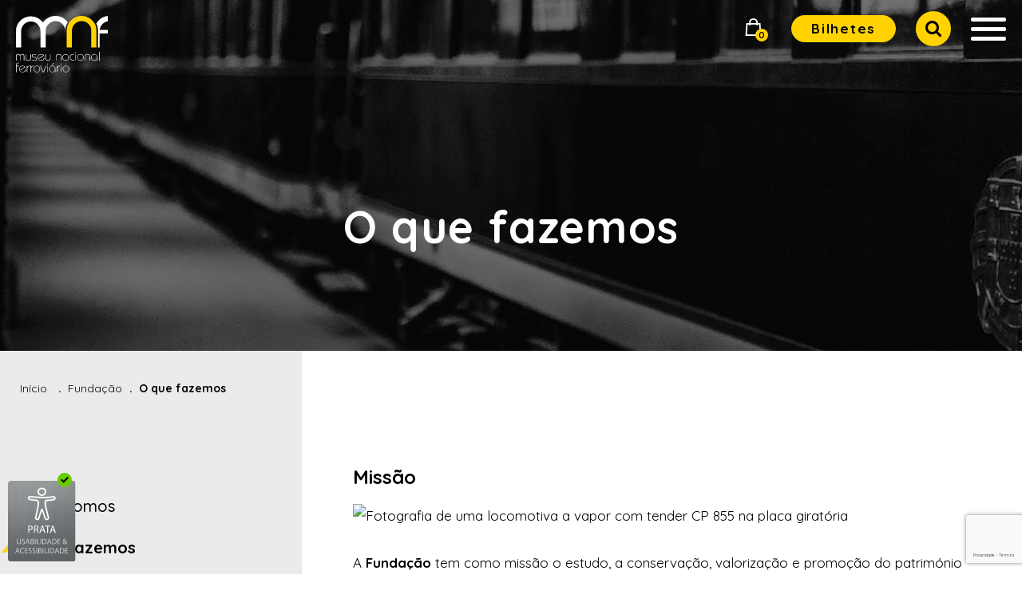

--- FILE ---
content_type: text/html;charset=UTF-8
request_url: https://www.fmnf.pt/pt/fundacao/o-que-fazemos/
body_size: 11981
content:
<!DOCTYPE html>
<html xml:lang="pt-PT" lang="pt-PT" dir="ltr" id="html">



    <head>
    <meta http-equiv="content-type" content="text/html; charset=utf-8" >
    <meta name="viewport" content="width=device-width, initial-scale=1.0">
    <meta name="robots"         content="index, follow" >
    <title>O que fazemos - Museu Nacional Ferroviário</title>

    <meta name="description"    content="A Fundação tem como missão o estudo, a conservação, valorização e promoção do património histórico, cultural e tecnológico ferroviário português.">
    <meta name="keywords"       content="">
    <meta name="sitecode"       content="pt">

    <meta name="twitter:card"   content="summary">

    <meta property="og:site_name" content="Museu Nacional Ferroviário">
    <meta property="og:title"   content="O que fazemos | Museu Nacional Ferroviário">
    <meta property="og:url"     content="https://www.fmnf.pt/pt/fundacao/o-que-fazemos/">
    <meta property="og:image"   content="https://www.fmnf.pt/content/img/header_o_que_fazemos.jpg">
    <meta property="og:type"    content="website">
    <meta property="og:locale"  content="pt_PT">
    <meta property="og:description" content="">
    <meta property="og:country-name" content="pt">    

    <!-- Google Tag Manager -->
    <script>(function(w,d,s,l,i){w[l]=w[l]||[];w[l].push({'gtm.start':
    new Date().getTime(),event:'gtm.js'});var f=d.getElementsByTagName(s)[0],
    j=d.createElement(s),dl=l!='dataLayer'?'&l='+l:'';j.async=true;j.src=
    'https://www.googletagmanager.com/gtm.js?id='+i+dl;f.parentNode.insertBefore(j,f);
    })(window,document,'script','dataLayer','GTM-P9Z4RFBR');</script>
    <!-- End Google Tag Manager -->

    <!-- favicon -->
    <link rel="apple-touch-icon" sizes="180x180" href="/apps/frontend/public/static/images/favicon/apple-touch-icon.png">
    <link rel="icon" type="image/png" sizes="32x32" href="/apps/frontend/public/static/images/favicon/favicon-32x32.png">
    <link rel="icon" type="image/png" sizes="16x16" href="/apps/frontend/public/static/images/favicon/favicon-16x16.png">
    <link rel="manifest" href="/apps/frontend/public/static/images/favicon/site.webmanifest">
    <link rel="mask-icon" href="/apps/frontend/public/static/images/favicon/safari-pinned-tab.svg" color="#5bbad5">
    <link rel="shortcut icon" href="/apps/frontend/public/static/images/favicon/favicon.ico">
    <meta name="msapplication-TileColor" content="#000000">
    <meta name="msapplication-config" content="/apps/frontend/public/static/images/favicon/browserconfig.xml">
    <meta name="theme-color" content="#ffffff">
    <!-- / favicon -->


    <link href="/apps/frontend/public/static/css/style.css?v=0.1.31" rel="stylesheet" type="text/css" >

    <script>
      var FE_HOSTNAME       = 'https://www.fmnf.pt';
      var CDN_STATIC_PATH   = '/apps/frontend/public/static';
      var RECAPTCHA_KEY     = '6LcRYWscAAAAAKyt9MgAVTxBl_00YdnV4UArL3-c';
      var HOME              = '/pt';
    </script>
    
    
    <script src='https://www.google.com/recaptcha/api.js?render=6LcRYWscAAAAAKyt9MgAVTxBl_00YdnV4UArL3-c&hl=pt'></script>
</head>
    <body data-template="cms/page-sidebar">

        <!-- Google Tag Manager (noscript) -->
        <noscript><iframe src="https://www.googletagmanager.com/ns.html?id=GTM-P9Z4RFBR"
        height="0" width="0" style="display:none;visibility:hidden"></iframe></noscript>
        <!-- End Google Tag Manager (noscript) -->

        
        <!-- accessibility links -->
        <a class="accessibility-first-link" id="go-to-content" href="#content">Saltar para o conteúdo principal</a>
        

        <div class="site-layout">

        <header>
            
            <!-- accessibility links 2 -->
            <a class="accessibility-first-link" href="/pt/estrutura-do-site">Estrutura do site</a>
            <a class="accessibility-first-link" href="/pt/mapa-do-site">Mapa do site</a>

                    
            <!-- begin::Header -->
<div class="main-header js-fixed-menu">
        
    <nav title="Menu principal" aria-label="Menu principal">

        <!-- header::Logo -->
        <div title="Homepage" id="topo">
            <a class="brand-btn" href="/pt" title="Ir para página inicial" >
                <img class="brand-img" src="/apps/frontend/public/static/images/museu-nacional-ferroviario-logo.svg" alt="Página inicial Museu Nacional Ferroviário">
            </a>
        </div>

        <!-- header::Navigation Bar -->
        <div class="top-nav-conteiner">
    <ul class="top-nav">
                <li class="top-nav-link">
            <a class="cart-btn" href="/pt/loja-online/carrinho" title="Ver Carrinho" role="button">
                <span class="icon icon-cart" aria-hidden="true"></span>
                <span class="cart-btn-count"><span id="cart_qtd_1">0</span> <span class="screen-readers-only">
                                    itens adicionados ao carrinho.                                    </span></span>
            </a>
        </li>
        
        <li>
            <a class="button width-auto btn-tickets btn-tickets_desktop" href="https://bilheteira.fmnf.pt/" target="_blank" role="button">
                Bilhetes            </a>
            <a class="button btn-tickets btn-tickets_mobile" href="https://bilheteira.fmnf.pt/" target="_blank" role="button" title="Bilhetes">
                <img src="/apps/frontend/public/static/images/bilhetes.svg" alt="Bilhetes" width="26" height="18">
            </a>
        </li>

        <!-- top::Items -->
                                                                                                                                                                                <li class="top-nav-link">
                    <a class="top-nav-link-btn" href="/pt/contactos_pt/">Contactos</a>
                </li>
                                                                                                                                                                                                        
        <!-- top::Language Selection -->
        <li class="top-nav-lang js-open-submenu">
            <a class="top-nav-lang-btn js-menu-lang-btn" href="#menu-idiomas" title="Mudar de Idioma" aria-haspopup="true" aria-expanded="false" aria-controls="menu-idiomas" aria-current="true">
                PT            </a>
            <ul class="lang-nav js-menu-lang" id="menu-idiomas">
                                                                                            <li>
                        <a class="lang-nav-btn" href="/en" rel="alternate" hreflang="en">EN</a>
                    </li>
                                                                          <li>
                        <a class="lang-nav-btn" href="/fr" rel="alternate" hreflang="fr">FR</a>
                    </li>
                                                                          <li>
                        <a class="lang-nav-btn" href="/es" rel="alternate" hreflang="es">ES</a>
                    </li>
                                                  
                                       <li>
                        <a class="lang-nav-btn" href="https://www.fmnf.pt/apps/frontend/public/static/site/MNF_DE.pdf" target="_blank"  rel="alternate" hreflang="es">DE</a>
                    </li>
                                       <li>
                        <a class="lang-nav-btn" href="https://www.fmnf.pt/apps/frontend/public/static/site/MNF_CH.pdf" target="_blank"  rel="alternate" hreflang="es">CH</a>
                    </li>
                                       <li>
                        <a class="lang-nav-btn" href="https://www.fmnf.pt/apps/frontend/public/static/site/MNF_JP.pdf" target="_blank"  rel="alternate" hreflang="es">JP</a>
                    </li>
                            </ul>
        </li>
        
        <!-- top::Search -->
        <li class="top-nav-search">
            <a class="top-nav-search-btn js-open-search" href="#serach-modal-content" title="Pesquisar" role="button" aria-label="Pesquisar">
                <span class="icon icon-search"></span>
            </a>

            <!-- header::Search -->
            <div class="serach-window js-serach-window" id="serach-modal" role="dialog" aria-labelledby="search-main-title">
    <div class="serach-scroll" id="serach-modal-content">
        <div class="container search-container">

            <h2 class="search-main-title" id="search-main-title">Pesquisa</h2>
            <!-- search::Form -->
            <form action="/pt/pesquisa" method="GET" aria-labelledby="search-main-title">
                <!-- search::Input -->
                <div class="fieldset-flex">
                    <label for="input-search" class="fake">Insira um termo a pesquisar</label>
                    <input class="input-text input-text-normal input-search" type="text" name="q" id="input-search" placeholder="Insira um termo a pesquisar">
                    <button type="submit" class="button input-button">Pesquisar</button>
                </div>
                
                <!-- search::History -->
                <div class="search-text-container">
                    <!-- search::User -->
                    <ul class="search-list">
                        <li>
                            <p class="search-title">Pesquisas Recentes</p>
                        </li>

                        <!-- search::Items -->
                                            </ul>

                    <!-- search::Global -->
                    <ul class="search-list">
                        <li>
                            <p class="search-title">Pesquisas Frequentes</p>
                        </li>

                        <!-- search::Items -->
                                                    <li>
                                <a class="search-btn" href="/pt/pesquisa?q=Museu">
                                    Museu                                </a>
                            </li>
                                            </ul>
                </div>

            </form>
        </div>
    </div>
    <a class="search-close-btn js-close-search" href="#" title="Fechar Pesquisa" role="button" aria-label="Fechar Pesquisa"><span class="icon icon-close"></span></a>
</div>            
        </li>

        <!-- top::Toggle -->
        <li class="hamburguer-container">
            <a href="#menu-mobile" class="c-hamburger js-hamburger" role="button" aria-expanded="false">
                <span>menu</span>
            </a>
        </li>
    </ul>
</div>        
        <!-- header::Navigation Menu -->
        <div class="main-nav-desktop js-menu-desktop">
	<ul class="main-nav">
	    <!-- navigation::Items -->
								    			    	<!-- item::Fathered Item -->
			    				    		
		                		                    <li class="has-submenu js-open-submenu" >		                
					    	
				    							        			<a href="#" class="main-nav-btn" >Visita</a>				        		
				        	
				        	<div class="main-nav-arrow js-menu-arrow"></div>

					    	<div class="main-nav-submenu-container">
					    		<div class="main-nav-submenu-flex">
					    								    				<ul class="main-nav-submenu">
					    					
					    						
								    							                                            <li class="" >			                                        
											    	
											    													    			<a href="/pt/visita/planear-visita/" target="_self" class="main-nav-submenu-btn" >Planear Visita</a>											    		

											    	
											        </li>
										        
											
					    						
								    							                                            <li class="" >			                                        
											    	
											    													    			<a href="/pt/visita/cartao-de-membro/" target="_self" class="main-nav-submenu-btn" >Cart&atilde;o de Membro</a>											    		

											    	
											        </li>
										        
											
					    						
											
					    						
																				   	</ul>
							    						    				<ul class="main-nav-submenu">
					    					
					    						
								    							                                            <li class="" >			                                        
											    	
											    													    			<a href="/pt/visita/visitas-virtuais/" target="_self" class="main-nav-submenu-btn" >Visitas Virtuais</a>											    		

											    	
											        </li>
										        
																				   	</ul>
							    							    	</div>
					    	</div>

			        	</li>
		            <!-- item::Orphan Item -->
				    
			    											    			    	<!-- item::Fathered Item -->
			    				    		
		                		                    <li class="has-submenu js-open-submenu" >		                
					    	
				    							        			<a href="#" class="main-nav-btn" >O Museu</a>				        		
				        	
				        	<div class="main-nav-arrow js-menu-arrow"></div>

					    	<div class="main-nav-submenu-container">
					    		<div class="main-nav-submenu-flex">
					    								    				<ul class="main-nav-submenu">
					    					
					    						
								    							                                            <li class="" >			                                        
											    	
											    													    			<a href="/pt/o-museu/sobre-o-museu/" target="_self" class="main-nav-submenu-btn" >Sobre o Museu</a>											    		

											    	
											        </li>
										        
											
					    						
								    							                                            <li class="" >			                                        
											    	
											    													    			<a href="/pt/o-museu/rede-nacional-de-museus-ferroviarios/" target="_self" class="main-nav-submenu-btn" >Rede Nacional de Museus Ferrovi&aacute;rios</a>											    		

											    	
											        </li>
										        
											
					    						
								    							                                            <li class="" >			                                        
											    	
											    													    			<a href="/pt/o-museu/colecao/" target="_self" class="main-nav-submenu-btn" >Cole&ccedil;&atilde;o do Museu Nacional Ferrovi&aacute;rio</a>											    		

											    	
											        </li>
										        
											
					    						
								    							                                            <li class="" >			                                        
											    	
											    													    			<a href="/pt/o-museu/centro-de-documentacao/" target="_self" class="main-nav-submenu-btn" >Centro de Documenta&ccedil;&atilde;o</a>											    		

											    	
											        </li>
										        
																				   	</ul>
							    							    	</div>
					    	</div>

			        	</li>
		            <!-- item::Orphan Item -->
				    
			    											    			    	<!-- item::Fathered Item -->
			    				    		
		                		                    <li class="has-submenu js-open-submenu" >		                
					    	
				    							        			<a href="#" class="main-nav-btn" >Servi&ccedil;o ao Cliente</a>				        		
				        	
				        	<div class="main-nav-arrow js-menu-arrow"></div>

					    	<div class="main-nav-submenu-container">
					    		<div class="main-nav-submenu-flex">
					    								    				<ul class="main-nav-submenu">
					    					
					    						
								    							                                            <li class="" >			                                        
											    	
											    													    			<a href="/pt/servico-ao-cliente/escolas/" target="_self" class="main-nav-submenu-btn" >Escolas</a>											    		

											    	
											        </li>
										        
											
					    						
								    							                                            <li class="" >			                                        
											    	
											    													    			<a href="/pt/servico-ao-cliente/visitas-tematicas/" target="_self" class="main-nav-submenu-btn" >Visitas Tem&aacute;ticas</a>											    		

											    	
											        </li>
										        
											
					    						
								    							                                            <li class="" >			                                        
											    	
											    													    			<a href="/pt/servico-ao-cliente/espacos-para-eventos/" target="_self" class="main-nav-submenu-btn" >Espa&ccedil;os para Eventos</a>											    		

											    	
											        </li>
										        
											
					    						
								    							                                            <li class="" >			                                        
											    	
											    													    			<a href="/pt/servico-ao-cliente/visitas-corporativas/" target="_self" class="main-nav-submenu-btn" >Visitas Corporativas</a>											    		

											    	
											        </li>
										        
																				   	</ul>
							    						    				<ul class="main-nav-submenu">
					    					
					    						
								    							                                            <li class="" >			                                        
											    	
											    													    			<a href="/pt/servico-ao-cliente/visitas-de-grupo/" target="_self" class="main-nav-submenu-btn" >Visitas de Grupo</a>											    		

											    	
											        </li>
										        
											
					    						
								    							                                            <li class="" >			                                        
											    	
											    													    			<a href="/pt/servico-ao-cliente/programacao-e-eventos-especiais/" target="_self" class="main-nav-submenu-btn" >Programa&ccedil;&atilde;o e Eventos Especiais</a>											    		

											    	
											        </li>
										        
											
					    						
								    							                                            <li class="" >			                                        
											    	
											    													    			<a href="/pt/servico-ao-cliente/voluntariado/" target="_self" class="main-nav-submenu-btn" >Voluntariado</a>											    		

											    	
											        </li>
										        
											
					    						
								    							                                            <li class="" >			                                        
											    	
											    													    			<a href="/pt/servico-ao-cliente/festas-de-aniversario/" target="_self" class="main-nav-submenu-btn" >Festas de Anivers&aacute;rio</a>											    		

											    	
											        </li>
										        
																				   	</ul>
							    						    				<ul class="main-nav-submenu">
					    					
					    						
											
					    						
								    							                                            <li class="" >			                                        
											    	
											    													    			<a href="/pt/servico-ao-cliente/outros-servicos/" target="_self" class="main-nav-submenu-btn" >Outros Servi&ccedil;os</a>											    		

											    	
											        </li>
										        
											
					    						
																				   	</ul>
							    							    	</div>
					    	</div>

			        	</li>
		            <!-- item::Orphan Item -->
				    
			    											    			    	<!-- item::Fathered Item -->
			    	
		                		                    <li class="" >		                
				    						    			
				    							    				<a href="/pt/noticias/" target="_self" class="main-nav-btn" >Not&iacute;cias</a>				    			
				    				                    
				    	</li>
				    
			    											    			    	<!-- item::Fathered Item -->
			    				    		
		                		                    <li class="has-submenu js-open-submenu active" aria-current="page">		                
					    	
				    							        			<a href="#" class="main-nav-btn" >Funda&ccedil;&atilde;o</a>				        		
				        	
				        	<div class="main-nav-arrow js-menu-arrow"></div>

					    	<div class="main-nav-submenu-container">
					    		<div class="main-nav-submenu-flex">
					    								    				<ul class="main-nav-submenu">
					    					
					    						
								    							                                            <li class="" >			                                        
											    	
											    													    			<a href="/pt/fundacao/quem-somos/" target="_self" class="main-nav-submenu-btn" >Quem somos</a>											    		

											    	
											        </li>
										        
											
					    						
								    							                                            <li class="active" aria-current="page">			                                        
											    	
											    													    			<a href="/pt/fundacao/o-que-fazemos/" target="_self" class="main-nav-submenu-btn" >O que fazemos</a>											    		

											    	
											        </li>
										        
											
					    						
								    							                                            <li class="" >			                                        
											    	
											    													    			<a href="/pt/fundacao/fundadores-e-mecenas/" target="_self" class="main-nav-submenu-btn" >Fundadores e Mecenas</a>											    		

											    	
											        </li>
										        
											
					    						
								    							                                            <li class="" >			                                        
											    	
											    													    			<a href="/pt/fundacao/parcerias/" target="_self" class="main-nav-submenu-btn" >Parcerias</a>											    		

											    	
											        </li>
										        
																				   	</ul>
							    						    				<ul class="main-nav-submenu">
					    					
					    						
								    							                                            <li class="" >			                                        
											    	
											    													    			<a href="/pt/fundacao/legislacao-e-relatorios-de-gestao/" target="_self" class="main-nav-submenu-btn" >Legisla&ccedil;&atilde;o e Relat&oacute;rios de Gest&atilde;o</a>											    		

											    	
											        </li>
										        
											
					    						
								    							                                            <li class="" >			                                        
											    	
											    													    			<a href="/pt/fundacao/premios-e-distincoes/" target="_self" class="main-nav-submenu-btn" >Pr&eacute;mios e Distin&ccedil;&otilde;es</a>											    		

											    	
											        </li>
										        
																				   	</ul>
							    							    	</div>
					    	</div>

			        	</li>
		            <!-- item::Orphan Item -->
				    
			    											    			    	<!-- item::Fathered Item -->
			    	
		                		                    <li class="" >		                
				    						    			
				    							    				<a href="/pt/acessibilidade-do-museu/" target="_self" class="main-nav-btn" >Acessibilidade do Museu</a>				    			
				    				                    
				    	</li>
				    
			    											    											    																    											    																					    			    	<!-- item::Fathered Item -->
			    	
		                		                    <li class="" >		                
				    						    			
				    							    				<a href="/pt/loja-online/" target="_self" class="main-nav-btn" >Loja Online</a>				    			
				    				                    
				    	</li>
				    
			    											    											    											    					
	</ul>
</div>
        <!-- header::Navigation Bar (Mobile) -->
        <div class="main-nav-mobile js-menu-mobile">
    <div class="main-nav-mobile-container" id="menu-mobile" tabindex="0" role="menu">

        <!-- mobile::Items -->
        <ul class="main-nav">
                                                                                                                                                                                                                                                    <li>
                        <a class="main-nav-btn" href="/pt/contactos_pt/">Contactos</a>
                    </li>
                                                                                                                                                                                                                                                                                        
            <!-- mobile::Language Selection -->
            <li class="has-submenu js-open-submenu">
                <a class="main-nav-btn js-menu-arrow" href="#" title="Mudar de Idioma" aria-current="true">
                    Idioma: PT                </a>

                <div class="main-nav-arrow js-menu-arrow"></div>

                <div class="main-nav-submenu-container" id="menu-idiomas-m">
                    <div class="main-nav-submenu-flex">
                        <ul class="main-nav-submenu">
                                                            <li>
                                    <a class="main-nav-submenu-btn" href="/pt" rel="alternate" hreflang="pt">Idioma: PT</a>
                                </li>
                                                            <li>
                                    <a class="main-nav-submenu-btn" href="/en" rel="alternate" hreflang="en">Idioma: EN</a>
                                </li>
                                                            <li>
                                    <a class="main-nav-submenu-btn" href="/fr" rel="alternate" hreflang="fr">Idioma: FR</a>
                                </li>
                                                            <li>
                                    <a class="main-nav-submenu-btn" href="/es" rel="alternate" hreflang="es">Idioma: ES</a>
                                </li>
                                                        
                                                              <li>
                                      <a class="main-nav-submenu-btn"  href="https://www.fmnf.pt/apps/frontend/public/static/site/MNF_DE.pdf" target="_blank"  rel="alternate" hreflang="es">Idioma: DE</a>
                                  </li>
                                                              <li>
                                      <a class="main-nav-submenu-btn"  href="https://www.fmnf.pt/apps/frontend/public/static/site/MNF_CH.pdf" target="_blank"  rel="alternate" hreflang="es">Idioma: CH</a>
                                  </li>
                                                              <li>
                                      <a class="main-nav-submenu-btn"  href="https://www.fmnf.pt/apps/frontend/public/static/site/MNF_JP.pdf" target="_blank"  rel="alternate" hreflang="es">Idioma: JP</a>
                                  </li>
                                                    </ul>
                    </div>
                </div>
            </li>
        </ul>

    </div>
</div>
    </nav>

    <!-- header::Search -->

    <!-- header::Toggle Button -->
    <div class="close-menu-div js-close-menu-div"></div>
</div>
<!-- end::Header -->
        </header>

        <div class="site-main">
            <!-- page::Header -->
<div class="small-header header-img-container">
	<!-- header::Media -->
	<picture class="header-img-wrap">
					<img class="header-img" src="/content/img/header_o_que_fazemos.jpg" alt="Fotografia do interior do Comboio Presidencial">
			</picture>

	<!-- header::Text -->
	<div class="small-header-text-height">
		<div class="header-text-flex">
			<div class="container small-header-text-container">

				                    <div class="header-title-small" aria-hidden="true">O que fazemos</div>
                 
                 
			</div>
		</div>
	</div>
</div>
<!-- page::Wrapper -->
<div class="prevent-horizontal-scroll">

	<!-- page::Navigation (Mobile) -->
	<aside class="inner-nav-mobile js-inner-nav-mobile" title="Submenu">
		<a class="accessibility-skip-link" href="#content">Saltar o menu secundário</a>
		<a href="#submenu" class="inner-nav-current js-inner-nav-current" aria-current="page"></a>
		<div class="inner-nav-mobile-container js-inner-nav-mobile-container" id="submenu"></div>
	</aside>

	<!-- page::Container -->
	<div class="container-large inner-nav-bg cms-container">

		<!-- page::Breadcrumbs -->
		<nav class="container-large breadcrumb-container" aria-label="Caminho percorrido">
	<ul class="breadcrumb">
		
							<li><a href="/pt">Início</a></li>
			
			
		
							<li><a href="/pt/fundacao">Fundação</a></li>
			
			
		
							<li aria-current="page">O que fazemos</li>
			
			
			</ul>
</nav>		
		<!-- page::Navigation (Container) -->
		<div class="inner-nav-supercontainer">

			<!-- page::Navigation (Items) -->
			<!-- sidebar::Container -->
<aside class="inner-nav-container js-inner-nav" title="Submenu">
	
	<a class="accessibility-skip-link" href="#content">Saltar o menu secundário</a>

	<!-- sidebar::List  -->
	<ul class="inner-nav">
		<!-- sidebar::List (Items) -->
					<!-- item::Active -->
							<li>
					<a class="inner-nav-btn" href="/pt/fundacao/quem-somos/">Quem somos</a>
				</li>
								<!-- item::Active -->
							<li>
					<a class="inner-nav-btn active" href="/pt/fundacao/o-que-fazemos/" aria-current="page">O que fazemos</a>
				</li>

			<!-- item::Normal -->
								<!-- item::Active -->
							<li>
					<a class="inner-nav-btn" href="/pt/fundacao/fundadores-e-mecenas/">Fundadores e Mecenas</a>
				</li>
								<!-- item::Active -->
							<li>
					<a class="inner-nav-btn" href="/pt/fundacao/parcerias/">Parcerias</a>
				</li>
								<!-- item::Active -->
							<li>
					<a class="inner-nav-btn" href="/pt/fundacao/legislacao-e-relatorios-de-gestao/">Legisla&ccedil;&atilde;o e Relat&oacute;rios de Gest&atilde;o</a>
				</li>
								<!-- item::Active -->
							<li>
					<a class="inner-nav-btn" href="/pt/fundacao/premios-e-distincoes/">Pr&eacute;mios e Distin&ccedil;&otilde;es</a>
				</li>
						</ul>
</aside>
			<main class="inner-nav-right" id="content">

				<h1 class="screen-readers-only">O que fazemos</h1>

				<h2 class="title-extra-small margin-small"><strong>Miss&atilde;o</strong></h2>
<p><picture> <img src="https://mnf.dev.wntech.com/content/img/o-que-fazemos_2.jpg" width="996" alt="Fotografia de uma locomotiva a vapor com tender CP 855 na placa girat&oacute;ria" /></picture></p>
<p>A <strong>Funda&ccedil;&atilde;o</strong> tem como miss&atilde;o o estudo, a conserva&ccedil;&atilde;o, valoriza&ccedil;&atilde;o e promo&ccedil;&atilde;o do patrim&oacute;nio hist&oacute;rico, cultural e tecnol&oacute;gico <strong>ferrovi&aacute;rio portugu&ecirc;s</strong> e por objetivo espec&iacute;fico a instala&ccedil;&atilde;o e a gest&atilde;o do <strong>Museu Nacional Ferrovi&aacute;rio no Entroncamento</strong>, bem como a conceptualiza&ccedil;&atilde;o, dinamiza&ccedil;&atilde;o e gest&atilde;o dos v&aacute;rios <strong>N&uacute;cleos Museol&oacute;gicos</strong>, em parceria com os respetivos Munic&iacute;pios.</p>
<p></p>
<h2 class="title-extra-small margin-small">Principais objetivos</h2>
<p>Os <strong>principais objetivos da Funda&ccedil;&atilde;o</strong> consistem, assim, na continua&ccedil;&atilde;o da implementa&ccedil;&atilde;o e dinamiza&ccedil;&atilde;o do <strong>Museu Nacional Ferrovi&aacute;rio</strong> na cidade do Entroncamento, na inventaria&ccedil;&atilde;o, tratamento, recupera&ccedil;&atilde;o e garantia de acesso p&uacute;blico &agrave; cole&ccedil;&atilde;o museol&oacute;gica e de arquivo, bem como na gest&atilde;o dos v&aacute;rios <strong>N&uacute;cleos Museol&oacute;gicos</strong> dispersos pelo pa&iacute;s.</p>
<p></p>
<h2 class="title-extra-small margin-small">Atividade</h2>
<div class="flex-container no-margins">
<div class="flex-column">
<ul class="cms-list">
<li>Continuar o desenvolvimento do <strong> Centro Nacional de Documenta&ccedil;&atilde;o Ferrovi&aacute;ria</strong>;</li>
<li>Promover a investiga&ccedil;&atilde;o cient&iacute;fica, hist&oacute;rica e antropol&oacute;gica do <strong>caminho-de-ferro</strong>, em coopera&ccedil;&atilde;o com entidades de ensino e unidades de investiga&ccedil;&atilde;o;</li>
<li>Editar e publicar obras relacionadas com o patrim&oacute;nio hist&oacute;rico, cultural e tecnol&oacute;gico <strong>ferrovi&aacute;rio</strong>;</li>
<li>Dinamizar programas de voluntariado devidamente enquadrados nos fins da <strong>Funda&ccedil;&atilde;o</strong>;</li>
</ul>
</div>
<!-- coluna direita -->
<div class="flex-column">
<ul class="cms-list">
<li>Realizar confer&ecirc;ncias, col&oacute;quios, semin&aacute;rios e outras atividades sobre o <strong>transporte ferrovi&aacute;rio</strong>;</li>
<li>Instituir pr&eacute;mios e a gest&atilde;o e atribui&ccedil;&atilde;o de bolsas de investiga&ccedil;&atilde;o;</li>
<li>Promover o interc&acirc;mbio com institui&ccedil;&otilde;es cong&eacute;neres nacionais e estrangeiras que prossigam atividades afins;</li>
<li>Divulgar as linhas hist&oacute;ricas e colaborar com operadores de <strong>transporte ferrovi&aacute;rio</strong> no respetivo desenvolvimento;</li>
<li>Promover a divulga&ccedil;&atilde;o t&eacute;cnico-cient&iacute;fica no &acirc;mbito do <strong>desenvolvimento da ferrovia</strong>.</li>
</ul>
<!-- bloco com 2 colunas de texto --></div>
</div>
<p><br /><br /></p>
<h2 class="title-extra-small margin-small">Principais projetos cofinanciados</h2>
<div class="expand-container js-expand cms-margin-large"><!-- 1 --> <a class="expand-btn js-expand-btn" href="#promuseus">
<h3 class="expand-title">PROMUSEUS | 2019-2020</h3>
</a>
<div class="expand-content js-expand-content" id="promuseus">
<div class="expand-inner">
<p>Este projeto consiste na instala&ccedil;&atilde;o de <strong>Sistema de Videovigil&acirc;ncia e Dete&ccedil;&atilde;o e Intrus&atilde;o nas Naves 14 e 15</strong>. Componente fundamental para a seguran&ccedil;a n&atilde;o s&oacute; dos visitantes e utilizadores deste espa&ccedil;o, mas tamb&eacute;m da cole&ccedil;&atilde;o em exposi&ccedil;&atilde;o permanente. Componente de investimento cofinanciada pelo <strong>Minist&eacute;rio da Cultura</strong>, no &acirc;mbito de candidatura submetida ao <strong>Programa PROMUSEUS da Rede Portuguesa de Museus</strong>.</p>
</div>
</div>
<!-- 2 --> <a class="expand-btn js-expand-btn" href="#welcome">
<h3 class="expand-title">Projeto MNF Welcome ALL | 2018-2020</h3>
</a>
<div class="expand-content js-expand-content" id="welcome">
<div class="expand-inner">
<p>Desde a inaugura&ccedil;&atilde;o em 2015, permanecem por suprir algumas car&ecirc;ncias e aspetos pass&iacute;veis de melhoria ao n&iacute;vel da <strong>acessibilidade f&iacute;sica</strong> no circuito expositivo, assim como a <strong>acessibilidade intelectual</strong>, <strong>presencial</strong> ou <strong>remota</strong>, a conte&uacute;dos e informa&ccedil;&atilde;o sobre o museu e a sua cole&ccedil;&atilde;o.</p>
<p><strong>Todas estas componentes s&atilde;o incorporadas na cria&ccedil;&atilde;o de um percurso acess&iacute;vel, sem barreiras arquitet&oacute;nicas e dotado das condi&ccedil;&otilde;es adequadas ao acolhimento dos visitantes. </strong></p>
<p>O projeto inclui o diagn&oacute;stico das <strong>condi&ccedil;&otilde;es de acessibilidade</strong>, execu&ccedil;&atilde;o das medidas corretivas apontadas no diagn&oacute;stico; forma&ccedil;&atilde;o em atendimento a p&uacute;blicos com necessidades espec&iacute;ficas, <strong>um novo website</strong>; documento v&iacute;deo com tradu&ccedil;&atilde;o para l&iacute;ngua gestual internacional, audioguias acess&iacute;veis para apoio &agrave; visita e, em termos de materiais impressos, o Guia do Museu em Linguagem simples.</p>
<p>Projeto com consultoria cient&iacute;fica da associa&ccedil;&atilde;o <strong>Acesso Cultura</strong> e co-financiamento do <strong>Turismo de Portugal &ndash; Programa Valorizar &ndash; Linha de Financiamento Turismo Acess&iacute;vel.</strong></p>
<p><strong><img src="/content/img/logo-turismo-de-portugal.jpg" alt="" width="150" height="150" /></strong></p>
</div>
</div>
<!-- 2 --> <a class="expand-btn js-expand-btn" href="#turismo">
<h3 class="expand-title">O Turismo Cient&iacute;fico e Cultural como Produto Estrat&eacute;gico | 2010-2015</h3>
</a>
<div class="expand-content js-expand-content" id="turismo">
<div class="expand-inner">
<p>Do <strong>portef&oacute;lio de projetos</strong>, destacam-se os projetos de requalifica&ccedil;&atilde;o e remodela&ccedil;&atilde;o de infraestruturas f&iacute;sicas, o que permitiu o aumento e beneficia&ccedil;&atilde;o das &aacute;reas expositivas do <strong>Museu Nacional Ferrovi&aacute;rio</strong>, no Entroncamento e o <strong>restauro din&acirc;mico do Comboio Presidencial</strong>.</p>
<p>Este foi um projeto <strong>QREN</strong> no &acirc;mbito do Programa Operacional Regional do Centro e, mais especificamente, <strong>Programa Pol&iacute;tica de Cidades - Redes Urbanas para a Competitividade e a Inova&ccedil;&atilde;o</strong>. Este projeto contou tamb&eacute;m com o apoio financeiro do<strong> Turismo de Portugal, I.P.</strong>, atrav&eacute;s do<strong> PIT - Programa de Interven&ccedil;&atilde;o do Turismo</strong>.</p>
<p><img src="/content/img/logo-uniao-europeia.jpg" alt="" width="150" height="150" />&nbsp; &nbsp;&nbsp;<img src="/content/img/logo-mais-centro.jpg" alt="" width="150" height="150" />&nbsp; &nbsp;&nbsp;<img src="/content/img/logo-qren.jpg" alt="" width="150" height="150" /></p>
</div>
</div>
<!-- 4 --> <a class="expand-btn js-expand-btn" href="#start">
<h3 class="expand-title">Projeto START | 2009-2012</h3>
</a>
<div class="expand-content js-expand-content" id="start">
<div class="expand-inner">
<p>O <strong>Projeto&nbsp;START</strong> teve parcerias estabelecidas em Portugal, Espanha, Irlanda, Fran&ccedil;a e no Reino Unido. O seu objetivo principal foi a <strong>melhoria das acessibilidades</strong>, na &aacute;rea dos transportes p&uacute;blicos, em especial nas regi&otilde;es do Espa&ccedil;o Atl&acirc;ntico, bem como a interconectividade entre as <strong>redes de transportes e o acesso aos aeroportos regionais e esta&ccedil;&otilde;es de caminhos-de-ferro</strong>.</p>
<p>A <strong>melhoria das acessibilidades</strong> incluiu a acessibilidade &agrave; informa&ccedil;&atilde;o, bem como a articula&ccedil;&atilde;o entre os servi&ccedil;os informativos das empresas de transporte de passageiros e as entidades que operam na &aacute;rea do <strong>turismo cultural</strong>. Em Portugal, este projeto contou com a participa&ccedil;&atilde;o da <strong>Funda&ccedil;&atilde;o Museu Nacional Ferrovi&aacute;rio, do ISEL-Instituto Superior de Engenharia de Lisboa&nbsp;e&nbsp; da&nbsp;CP-Comboios de Portugal E.P.E.</strong></p>
<p><strong><img src="/content/img/logo-projeto-start.jpg" alt="" width="150" height="150" /></strong></p>
</div>
</div>
<!-- 4 --> <a class="expand-btn js-expand-btn" href="#caminhos">
<h3 class="expand-title">Projeto Caminhos de Ferro em Portugal: do projeto &agrave; pr&aacute;tica | 2008 - 2010</h3>
</a>
<div class="expand-content js-expand-content" id="caminhos">
<div class="expand-inner">
<p>Este projeto, subsidiado pela <strong>Funda&ccedil;&atilde;o Calouste Gulbenkian</strong>, decorreu at&eacute; junho de 2010 e resultou de uma parceria entre a <strong>Funda&ccedil;&atilde;o Museu Nacional Ferrovi&aacute;rio</strong> e a <strong>C&acirc;mara Municipal de Lisboa - Hemeroteca Municipal</strong>.</p>
<p><strong>Teve como principal objetivo</strong>: Garantir o acesso f&iacute;sico e virtual a duas das cole&ccedil;&otilde;es essenciais sobre os <strong>caminhos-de-ferro em Portugal</strong> &ndash; o subfundo arquiv&iacute;stico <strong>Comit&eacute; de Paris</strong> (&agrave; guarda do Centro Nacional de Documenta&ccedil;&atilde;o Ferrovi&aacute;ria) e o <strong>Peri&oacute;dico Gazeta dos Caminhos-de-ferro</strong> (propriedade da Hemeroteca Municipal).&nbsp;</p>
<p><strong><img src="/content/img/logo-fundacao-calouste-gulbenkian.jpg" alt="" width="150" height="150" />&nbsp; &nbsp;&nbsp;<img src="/content/img/logo-projeto-caminhos-de-ferro-2.jpg" alt="" width="150" height="150" />&nbsp; &nbsp;&nbsp;<img src="/content/img/logo-projeto-caminhos-de-ferro.jpg" alt="" width="150" height="150" /></strong></p>
</div>
</div>
<!-- 4 --> <a class="expand-btn js-expand-btn" href="#europeanalocal">
<h3 class="expand-title">Projeto EUROPEANALOCAL | 2008-2011</h3>
</a>
<div class="expand-content js-expand-content" id="europeanalocal">
<div class="expand-inner">
<p>O projeto&nbsp;<strong><a href="http://www.europeanalocal.eu/">EuropeanaLocal</a></strong>, iniciado em junho de 2008 e encerrado em maio de 2011 foi cofinanciado pela <strong>Comiss&atilde;o Europeia atrav&eacute;s do Programa e-Contentplus</strong> e constitui parte de um conjunto de projetos sat&eacute;lite da <strong>Europeana</strong>. Em Portugal, o projeto&nbsp;foi coordenado pela <strong>Funda&ccedil;&atilde;o Museu Nacional Ferrovi&aacute;rio</strong> e contou com o apoio t&eacute;cnico do&nbsp;<a href="https://www.inesc-id.pt/">INESCID-Instituto de Engenharia de Sistemas e Computadores, Investiga&ccedil;&atilde;o e Desenvolvimento</a>.</p>
<p><strong>A&nbsp;Rede Portuguesa contou com a participa&ccedil;&atilde;o das seguintes entidades:</strong></p>
<p><strong>Arquivos</strong></p>
<ul>
<li>Municipal de Lisboa</li>
<li>Funda&ccedil;&atilde;o Robinson</li>
<li>Municipal de Ponte de Lima&nbsp;</li>
</ul>
<p><strong>Bibliotecas e Centros de Documenta&ccedil;&atilde;o</strong></p>
<ul>
<li>Biblioteca Central do Minist&eacute;rio das Finan&ccedil;as</li>
<li>Bibliotecas&nbsp;da Universidade de Coimbra</li>
<li>Biblioteca P&uacute;blica de &Eacute;vora - Biblioteca Digital do Alentejo</li>
<li>Cons&oacute;rcio Bibria</li>
<li>Hemeroteca Municipal de Lisboa</li>
<li>Centro Nacional de Documenta&ccedil;&atilde;o Ferrovi&aacute;ria</li>
<li>Centro de Documenta&ccedil;&atilde;o da Funda&ccedil;&atilde;o Portuguesa das Comunica&ccedil;&otilde;es</li>
<li>Casa Fernando Pessoa</li>
<li>Biblioteca Municipal de Figueir&oacute; dos Vinhos</li>
</ul>
<p><strong>C&acirc;maras Municipais</strong></p>
<ul>
<li>Vila Nova de Famalic&atilde;o</li>
</ul>
<p><strong>Museus</strong></p>
<ul>
<li>Museu&nbsp;da Ci&ecirc;ncia da Universidade de Coimbra</li>
</ul>
<p><img src="/content/img/logo-europeana.jpg" alt="" width="150" height="150" /></p>
<p><strong></strong></p>
</div>
</div>
</div>
				<div><p class="news-date cms-date"> Data de atualização: 20 setembro 2021</p></div>
				
			</main>

		</div>

	</div>

	<!-- page::Content -->
	<div class="container cms-container">
			</div>

	<!-- page::Footer -->
	<div>
		<!-- page::Subscribe -->

<section class="container home-newsletter-container">

	<h2 class="home-newsletter-title" id="page-newsletter-title">Subscreva a nossa <strong>newsletter</strong> e receba todas as novidades no seu email</h2>

	<form id="mnf-form-newsletter-page" class="form-newsletter" action="/pt/newsletter" method="POST" aria-labelledby="page-newsletter-title">
		<input name="__nonce" value="c6f2dcb4ac3849883a71fd00b5872bb8" type="hidden" >

		<input type="hidden" name="g-recaptcha-response" value="">
		
		<div class="form-inputs">
			<div class="main-newsletter-wrap">
				<div class="main-newsletter-flex email-fieldset"> <!-- has-error --> 
					<label for="input-email" class="main-newsletter-label" id="page-input-email">Email*</label>
					<input type="email" class="input-text input-text-normal input-search main-newsletter-input" name="email" id="input-email" required>
					<span class="input-errors"  role="alert" aria-live="assertive">Por favor, indique o seu email</span>
				</div>
				
				<div class="home-newsletter-footer">

					<div class="updates-fieldset home-newsletter-column"> <!-- has-error --> 
						<div class="checkox-wrap">
							<input type="checkbox" name="updates" id="comunicacoes-home" class="checkox" required>
		            		<label for="comunicacoes-home" id="page-input-comunicacoes">Quero receber comunicações do Museu Nacional Ferroviário no meu e-mail*</label>
		            		<span class="input-errors" role="alert" aria-live="assertive">Tem de aceitar receber comunicações do Museu Nacional Ferroviário no seu e-mail</span>
		            	</div>
					</div>

					<div class="privacy-fieldset home-newsletter-column"> <!-- has-error --> 
						<div class="checkox-wrap">
							<input type="checkbox" name="privacy" id="privacidade-home" class="checkox" required>
			            	<label for="privacidade-home" id="page-input-privacidade">
			            		Aceito a <a href="/pt/politica-de-privacidade/">Política de Privacidade da Fundação Museu Nacional Ferroviário</a> *
			            	</label>
			            	<span class="input-errors" role="alert" aria-live="assertive">Tem de aceitar a Política de Privacidade da Fundação Museu Nacional Ferroviário</span>
			            </div>
					</div>
					
				</div>

				<button type="submit" class="button input-button main-newsletter-button">Subscrever</button>
				<p class="add-required add-newsletter-required">* Campos obrigatórios</p>
			</div>
		</div>

		<div class="text-center">
			<div>
				<h2 class="error-msg form-msg hidden" tabindex="-1">Por favor, verifique os campos assinalados.</h2>
        		<p class="form-msg emailexist hidden"></p>
				<h2 class="success-msg hidden" tabindex="-1">A sua subscrição foi efetuada com sucesso. Verifique o seu email para confirmar a subscrição.</h2>
			</div>
		</div>

	</form>
	
</section>
	</div>
</div>        </div>

        <footer class="js-main-footer" aria-label="Rodapé da página">
    
    <!-- footer::Social -->
    <!-- footer::Social -->
<div class="container follow-container" title="Redes sociais">
	<h2 class="title-medium text-center follow-title">Siga-nos</h2>
	<ul class="follow">
		<li>
			<a class="follow-btn facebook" href="https://www.facebook.com/Museu.Nacional.Ferroviario/" target="_blank" title="Abrir Facebook do Museu Nacional Ferroviário">
				<span class="icon icon-social-facebook"></span>
				<div class="screen-readers-only">Facebook do MNF</div>
			</a>
		</li>
		<li>
			<a class="follow-btn instagram" href="https://www.instagram.com/museunacionalferroviario/" target="_blank" title="Abrir Instagram do Museu Nacional Ferroviário">
				<span class="icon icon-social-instagram"></span>
				<div class="screen-readers-only">Instagram do MNF</div>
			</a>
		</li>
		<li>
			<a class="follow-btn tripadviser" href="https://www.tripadvisor.pt/Attraction_Review-g1598489-d8448908-Reviews-Museu_Nacional_Ferroviario-Entroncamento_Santarem_District_Central_Portugal.html" target="_blank" title="Abrir Tripadvisor do Museu Nacional Ferroviário">
				<span class="icon icon-social-tripadviser"></span>
				<div class="screen-readers-only">Tripadvisor do MNF</div>
			</a>
		</li>
		<li>
			<a class="follow-btn youtube" href="https://www.youtube.com/channel/UC-D3rHHGDvWF6tfioYWupig/videos" target="_blank" title="Abrir Youtube do Museu Nacional Ferroviário">
				<span class="icon icon-social-youtube"></span>
				<div class="screen-readers-only">Youtube do MNF</div>
			</a>
		</li>
	</ul>

	<div class="container">
		<a class="btn-scroll-top" href="#topo"><span class="icon icon-scroll-top"></span><br>Para o topo</a>
	</div>
</div>
    <!-- footer::Navigation -->
    <div class="main-footer">
        <div class="container-large">
            <!-- footer::Items -->
            <div class="footer-nav-container">
                <nav class="footer-nav-container-2" title="Menu completo" aria-label="Menu completo">
                                                                                                                        <ul class="footer-nav">
                                <!-- navigation::Pages -->
                                <li class="has-submenu js-open-footer-submenu">

                                                                            <a class="footer-nav-btn js-footer-btn" href="#" aria-haspopup="true" aria-expanded="true" aria-controls="footer-menu-number-1">Visita</a> <!-- class active -->
                                    
                                    <div class="footer-nav-arrow js-footer-arrow"></div>

                                                                        <ul class="footer-nav-submenu js-footer-submenu" id="footer-menu-number-1">
                                                                                                                                    <li>
                                                    <a  class="footer-nav-submenu-btn" href="/pt/visita/planear-visita/">Planear Visita</a> <!-- class active -->
                                                </li>
                                                                                                                                                                                <li>
                                                    <a  class="footer-nav-submenu-btn" href="/pt/visita/cartao-de-membro/">Cart&atilde;o de Membro</a> <!-- class active -->
                                                </li>
                                                                                                                                                                                                                                                                                                                                                        <li>
                                                    <a  class="footer-nav-submenu-btn" href="/pt/visita/visitas-virtuais/">Visitas Virtuais</a> <!-- class active -->
                                                </li>
                                                                                                                        </ul>
                                     
                                </li>
                                                
                                <!-- navigation::Fixed -->
                                                            </ul>
                                                                                                                            <ul class="footer-nav">
                                <!-- navigation::Pages -->
                                <li class="has-submenu js-open-footer-submenu">

                                                                            <a class="footer-nav-btn js-footer-btn" href="#" aria-haspopup="true" aria-expanded="true" aria-controls="footer-menu-number-2">O Museu</a> <!-- class active -->
                                    
                                    <div class="footer-nav-arrow js-footer-arrow"></div>

                                                                        <ul class="footer-nav-submenu js-footer-submenu" id="footer-menu-number-2">
                                                                                                                                    <li>
                                                    <a  class="footer-nav-submenu-btn" href="/pt/o-museu/sobre-o-museu/">Sobre o Museu</a> <!-- class active -->
                                                </li>
                                                                                                                                                                                <li>
                                                    <a  class="footer-nav-submenu-btn" href="/pt/o-museu/rede-nacional-de-museus-ferroviarios/">Rede Nacional de Museus Ferrovi&aacute;rios</a> <!-- class active -->
                                                </li>
                                                                                                                                                                                <li>
                                                    <a  class="footer-nav-submenu-btn" href="/pt/o-museu/colecao/">Cole&ccedil;&atilde;o do Museu Nacional Ferrovi&aacute;rio</a> <!-- class active -->
                                                </li>
                                                                                                                                                                                <li>
                                                    <a  class="footer-nav-submenu-btn" href="/pt/o-museu/centro-de-documentacao/">Centro de Documenta&ccedil;&atilde;o</a> <!-- class active -->
                                                </li>
                                                                                                                        </ul>
                                     
                                </li>
                                                
                                <!-- navigation::Fixed -->
                                                            </ul>
                                                                                                                            <ul class="footer-nav">
                                <!-- navigation::Pages -->
                                <li class="has-submenu js-open-footer-submenu">

                                                                            <a class="footer-nav-btn js-footer-btn" href="#" aria-haspopup="true" aria-expanded="true" aria-controls="footer-menu-number-3">Servi&ccedil;o ao Cliente</a> <!-- class active -->
                                    
                                    <div class="footer-nav-arrow js-footer-arrow"></div>

                                                                        <ul class="footer-nav-submenu js-footer-submenu" id="footer-menu-number-3">
                                                                                                                                    <li>
                                                    <a  class="footer-nav-submenu-btn" href="/pt/servico-ao-cliente/escolas/">Escolas</a> <!-- class active -->
                                                </li>
                                                                                                                                                                                <li>
                                                    <a  class="footer-nav-submenu-btn" href="/pt/servico-ao-cliente/visitas-tematicas/">Visitas Tem&aacute;ticas</a> <!-- class active -->
                                                </li>
                                                                                                                                                                                <li>
                                                    <a  class="footer-nav-submenu-btn" href="/pt/servico-ao-cliente/espacos-para-eventos/">Espa&ccedil;os para Eventos</a> <!-- class active -->
                                                </li>
                                                                                                                                                                                <li>
                                                    <a  class="footer-nav-submenu-btn" href="/pt/servico-ao-cliente/visitas-corporativas/">Visitas Corporativas</a> <!-- class active -->
                                                </li>
                                                                                                                                                                                <li>
                                                    <a  class="footer-nav-submenu-btn" href="/pt/servico-ao-cliente/visitas-de-grupo/">Visitas de Grupo</a> <!-- class active -->
                                                </li>
                                                                                                                                                                                <li>
                                                    <a  class="footer-nav-submenu-btn" href="/pt/servico-ao-cliente/programacao-e-eventos-especiais/">Programa&ccedil;&atilde;o e Eventos Especiais</a> <!-- class active -->
                                                </li>
                                                                                                                                                                                <li>
                                                    <a  class="footer-nav-submenu-btn" href="/pt/servico-ao-cliente/voluntariado/">Voluntariado</a> <!-- class active -->
                                                </li>
                                                                                                                                                                                <li>
                                                    <a  class="footer-nav-submenu-btn" href="/pt/servico-ao-cliente/festas-de-aniversario/">Festas de Anivers&aacute;rio</a> <!-- class active -->
                                                </li>
                                                                                                                                                                                                                                                                    <li>
                                                    <a  class="footer-nav-submenu-btn" href="/pt/servico-ao-cliente/outros-servicos/">Outros Servi&ccedil;os</a> <!-- class active -->
                                                </li>
                                                                                                                                                                                                            </ul>
                                     
                                </li>
                                                
                                <!-- navigation::Fixed -->
                                                            </ul>
                                                                                                                                                                        <ul class="footer-nav">
                                <!-- navigation::Pages -->
                                <li class="has-submenu js-open-footer-submenu">

                                                                            <a class="footer-nav-btn js-footer-btn" href="#" aria-haspopup="true" aria-expanded="true" aria-controls="footer-menu-number-4">Funda&ccedil;&atilde;o</a> <!-- class active -->
                                    
                                    <div class="footer-nav-arrow js-footer-arrow"></div>

                                                                        <ul class="footer-nav-submenu js-footer-submenu" id="footer-menu-number-4">
                                                                                                                                    <li>
                                                    <a  class="footer-nav-submenu-btn" href="/pt/fundacao/quem-somos/">Quem somos</a> <!-- class active -->
                                                </li>
                                                                                                                                                                                <li>
                                                    <a  aria-current="page"  class="footer-nav-submenu-btn" href="/pt/fundacao/o-que-fazemos/">O que fazemos</a> <!-- class active -->
                                                </li>
                                                                                                                                                                                <li>
                                                    <a  class="footer-nav-submenu-btn" href="/pt/fundacao/fundadores-e-mecenas/">Fundadores e Mecenas</a> <!-- class active -->
                                                </li>
                                                                                                                                                                                <li>
                                                    <a  class="footer-nav-submenu-btn" href="/pt/fundacao/parcerias/">Parcerias</a> <!-- class active -->
                                                </li>
                                                                                                                                                                                <li>
                                                    <a  class="footer-nav-submenu-btn" href="/pt/fundacao/legislacao-e-relatorios-de-gestao/">Legisla&ccedil;&atilde;o e Relat&oacute;rios de Gest&atilde;o</a> <!-- class active -->
                                                </li>
                                                                                                                                                                                <li>
                                                    <a  class="footer-nav-submenu-btn" href="/pt/fundacao/premios-e-distincoes/">Pr&eacute;mios e Distin&ccedil;&otilde;es</a> <!-- class active -->
                                                </li>
                                                                                                                        </ul>
                                     
                                </li>
                                                
                                <!-- navigation::Fixed -->
                                                                                                        <li>
                                        <a   class="footer-nav-btn js-footer-btn" href="/pt/noticias/">Notícias</a>
                                    </li>
                                                                        <li>
                                        <a  class="footer-nav-btn js-footer-btn" href="/pt/estrutura-do-site">Estrutura do site</a>
                                    </li>
                                                                        <li>
                                        <a  class="footer-nav-btn js-footer-btn" href="/pt/acessibilidade">Declaração de Acessibilidade e Usabilidade</a>
                                    </li>
                                                                        <li>
                                        <a  class="footer-nav-btn js-footer-btn" href="/pt/acessibilidade-do-museu">Acessibilidade do Museu</a>
                                    </li>
                                                                        <li>
                                        <a   class="footer-nav-btn js-footer-btn" href="/pt/comunicacao-social/">Comunicação social</a>
                                    </li>
                                                                                                </ul>
                                                                                                                                                                                                                                                                                                                                                                                                                                                                                                                                                                                            
                </nav>

                <!-- footer::Sidebar -->
                <div class="footer-nav">

                    <ul class="footer-nav">
                        <!-- sidebar::Contact Information -->
                        <li class="has-submenu js-open-footer-submenu">
                            <a class="footer-nav-btn js-footer-btn" href="#" aria-haspopup="true" aria-expanded="true" aria-controls="footer-menu-ncontacts">Contactos</a>
                            <div class="footer-nav-arrow js-footer-arrow"></div>
                            <ul class="footer-nav-submenu js-footer-submenu" id="footer-menu-ncontacts">
                                <li>
                                    <span class="footer-nav-text">E-mail:</span> <a class="footer-nav-submenu-btn" href="mailto:museu@fmnf.pt">museu@fmnf.pt</a>
                                </li>
                                <li>
                                    <span class="footer-nav-text">Tel:</span> <a class="footer-nav-submenu-btn" href="tel:+351249130382">+351 249 130 382</a>
                                </li>
                                <li>
                                    <a class="footer-nav-submenu-btn" href="/pt/contactos_pt/">Todos os contactos</a>
                                </li>
                            </ul>
                        </li>
                    </ul>
                    
                    <!-- sidebar::Newsletter -->
                    <div class="footer-newsletter-container">
                        <h2 class="footer-newsletter-title" id="footer-newsletter-title">Subscreva a newsletter</h2>

<form id="mnf-form-newsletter" class="form-newsletter" action="/pt/newsletter" method="POST" aria-labelledby="footer-newsletter-title">
    <input name="__nonce" value="c6f2dcb4ac3849883a71fd00b5872bb8" type="hidden" >

    <input type="hidden" name="g-recaptcha-response" value="">

    <div class="form-inputs">
        <div class="footer-newsletter-wrap">
            <div class="email-fieldset">
                <label for="input-email-footer" class="footer-newsletter-label" id="footer-input-email">Email*</label>
                <input type="email" class="input-text input-text-normal input-newsletter footer-newsletter-input" name="email" id="input-email-footer" required>
               <span class="input-errors add-email-error" role="alert" aria-live="assertive">Por favor, indique o seu email</span>
               <p class="input-errors form-msg emailexist hidden"></p>
            </div>
            <div class="updates-fieldset">
                <div class="checkox-wrap checkox-wrap_newsletter">
                    <input type="checkbox" name="updates" id="comunicacoes" class="checkox invert" required>
                    <label for="comunicacoes" id="footer-input-comunicacoes">Quero receber comunicações do Museu Nacional Ferroviário no meu e-mail *</label>
                   <span class="input-errors" role="alert" aria-live="assertive">Tem de aceitar receber comunicações do Museu Nacional Ferroviário no seu e-mail</span>
                  
                </div>
            </div>
            <div class="privacy-fieldset"> <!-- has-error -->
                <div class="checkox-wrap checkox-wrap_newsletter">
                    <input type="checkbox" name="privacy" id="privacidade" class="checkox invert" required>
                    <label for="privacidade" id="footer-input-privacidade">
                        Aceito a <a href="/pt/politica-de-privacidade/">Política de Privacidade da Fundação Museu Nacional Ferroviário</a> *
                    </label>
                   <span class="input-errors" role="alert" aria-live="assertive">Tem de aceitar a Política de Privacidade da Fundação Museu Nacional Ferroviário</span>
                </div>
                <p class="add-required add-footer-required">* Campos obrigatórios</p>
            </div>
           

             <button type="submit" class="button-newsletter footer-newsletter-button" aria-label="Subscrever" title="Subscrever">
                <span class="icon icon-arrow-next-small"></span>
            </button>
        </div>
    </div>
    
    <div class="text-small">
        <h2 class="form-msg hidden" tabindex="-1">Por favor, verifique os campos assinalados.</h2>
        
        <h2 class="success-msg hidden" tabindex="-1">A sua subscrição foi efetuada com sucesso. Verifique o seu email para confirmar a subscrição.</h2>
    </div>
</form>                    </div>
                </div>

            </div>

            <div class="safe-container js-stamp">
                <a href="https://selo.usabilidade.gov.pt" target="_blank">
                    <img src="/apps/frontend/public/static/images/prata-vertical.svg" alt="Selo Prata de Usabilidade e Acessibilidade" width="85">
                </a>
            </div>

            <!-- footer::Partners -->
            <div class="turismo-container">

                 <div class="turismo-wrap">
                    <img src="/apps/frontend/public/static/images/covid-19-safety-seal.png" alt="European Tourism Covid-19 Safety Seal">
                </div>

                <div class="turismo-wrap">
                    <img class="safe-img" src="/apps/frontend/public/static/images/clean-safe.png" alt="Clean & Safe">
                </div>

                <div class="turismo-wrap">
                    <p>Financiado por:</p>
                    <img src="/apps/frontend/public/static/images/turismo-de-portugal.png" alt="Turismo de Portugal">
                </div>
                
            </div>

            <!-- footer::Copyright -->
            <div class="footer-bottom-container">

                <p class="text-center">&copy; Fundação Museu Nacional Ferroviário, 2026 - Todos os direitos reservados</p>

                <p class="footer-bottom-btn-wrap">
                                    </p>

                <p class="waynext">Desenvolvido por <a href="https://www.waynext.com/" target="_blank" title="Ir para o site da Waynext"><img src="/apps/frontend/public/static/images/waynext.png" alt="Waynext"></a></p>

            </div>

        </div>
    </div>

</footer>
        </div>

        <script>
	var PATH          = "/apps/frontend/public/static";
  	var RECAPTCHA_KEY = '6LcRYWscAAAAAKyt9MgAVTxBl_00YdnV4UArL3-c';
</script>

<!-- scripts::External -->
<script src="https://maps.googleapis.com/maps/api/js?key=AIzaSyDYJMXJQ-PAHJfMr_d2Z71jgmIycLqSI6A&sensor=false&language=pt"></script>
<script src="https://ajax.googleapis.com/ajax/libs/jquery/3.3.1/jquery.min.js"></script>
<script async src="https://static.addtoany.com/menu/page.js"></script>

<!-- scripts::Plugins -->
<script src="/apps/frontend/public/static/scripts/libs/slick.js"></script>
<script src="/apps/frontend/public/static/scripts/libs/lightgallery.js"></script>
<script src="/apps/frontend/public/static/scripts/libs/lg-video.js"></script>
<script src="/apps/frontend/public/static/scripts/libs/input-file.js"></script>
<script src="/apps/frontend/public/static/scripts/libs/enquire.min.js"></script>
<script src="/apps/frontend/public/static/scripts/libs/js.cookie.min.js"></script>
<script src="/apps/frontend/public/static/scripts/libs/select2.min.js"></script>
<script src="/apps/frontend/public/static/scripts/libs/jquery.inputmask.min.js"></script>

<!-- scripts::Internal -->
<script src="/apps/frontend/public/static/scripts/youtube-video.js"></script>
<script src="/apps/frontend/public/static/scripts/map-styles.js"></script>
<script src="/apps/frontend/public/static/scripts/map.js"></script>


<script src="/apps/frontend/public/static/scripts/main.js"></script>

<!-- DS -->
<script src="/apps/frontend/public/static/scripts/libs/form-helper.js?v=0.1.31"></script>


<script src="/apps/frontend/public/static/scripts/cookie-consent-rgpd.js"></script>



    </body>
    
</html>

--- FILE ---
content_type: text/html; charset=utf-8
request_url: https://www.google.com/recaptcha/api2/anchor?ar=1&k=6LcRYWscAAAAAKyt9MgAVTxBl_00YdnV4UArL3-c&co=aHR0cHM6Ly93d3cuZm1uZi5wdDo0NDM.&hl=pt&v=PoyoqOPhxBO7pBk68S4YbpHZ&size=invisible&anchor-ms=20000&execute-ms=30000&cb=ej5gbaxla76t
body_size: 49078
content:
<!DOCTYPE HTML><html dir="ltr" lang="pt"><head><meta http-equiv="Content-Type" content="text/html; charset=UTF-8">
<meta http-equiv="X-UA-Compatible" content="IE=edge">
<title>reCAPTCHA</title>
<style type="text/css">
/* cyrillic-ext */
@font-face {
  font-family: 'Roboto';
  font-style: normal;
  font-weight: 400;
  font-stretch: 100%;
  src: url(//fonts.gstatic.com/s/roboto/v48/KFO7CnqEu92Fr1ME7kSn66aGLdTylUAMa3GUBHMdazTgWw.woff2) format('woff2');
  unicode-range: U+0460-052F, U+1C80-1C8A, U+20B4, U+2DE0-2DFF, U+A640-A69F, U+FE2E-FE2F;
}
/* cyrillic */
@font-face {
  font-family: 'Roboto';
  font-style: normal;
  font-weight: 400;
  font-stretch: 100%;
  src: url(//fonts.gstatic.com/s/roboto/v48/KFO7CnqEu92Fr1ME7kSn66aGLdTylUAMa3iUBHMdazTgWw.woff2) format('woff2');
  unicode-range: U+0301, U+0400-045F, U+0490-0491, U+04B0-04B1, U+2116;
}
/* greek-ext */
@font-face {
  font-family: 'Roboto';
  font-style: normal;
  font-weight: 400;
  font-stretch: 100%;
  src: url(//fonts.gstatic.com/s/roboto/v48/KFO7CnqEu92Fr1ME7kSn66aGLdTylUAMa3CUBHMdazTgWw.woff2) format('woff2');
  unicode-range: U+1F00-1FFF;
}
/* greek */
@font-face {
  font-family: 'Roboto';
  font-style: normal;
  font-weight: 400;
  font-stretch: 100%;
  src: url(//fonts.gstatic.com/s/roboto/v48/KFO7CnqEu92Fr1ME7kSn66aGLdTylUAMa3-UBHMdazTgWw.woff2) format('woff2');
  unicode-range: U+0370-0377, U+037A-037F, U+0384-038A, U+038C, U+038E-03A1, U+03A3-03FF;
}
/* math */
@font-face {
  font-family: 'Roboto';
  font-style: normal;
  font-weight: 400;
  font-stretch: 100%;
  src: url(//fonts.gstatic.com/s/roboto/v48/KFO7CnqEu92Fr1ME7kSn66aGLdTylUAMawCUBHMdazTgWw.woff2) format('woff2');
  unicode-range: U+0302-0303, U+0305, U+0307-0308, U+0310, U+0312, U+0315, U+031A, U+0326-0327, U+032C, U+032F-0330, U+0332-0333, U+0338, U+033A, U+0346, U+034D, U+0391-03A1, U+03A3-03A9, U+03B1-03C9, U+03D1, U+03D5-03D6, U+03F0-03F1, U+03F4-03F5, U+2016-2017, U+2034-2038, U+203C, U+2040, U+2043, U+2047, U+2050, U+2057, U+205F, U+2070-2071, U+2074-208E, U+2090-209C, U+20D0-20DC, U+20E1, U+20E5-20EF, U+2100-2112, U+2114-2115, U+2117-2121, U+2123-214F, U+2190, U+2192, U+2194-21AE, U+21B0-21E5, U+21F1-21F2, U+21F4-2211, U+2213-2214, U+2216-22FF, U+2308-230B, U+2310, U+2319, U+231C-2321, U+2336-237A, U+237C, U+2395, U+239B-23B7, U+23D0, U+23DC-23E1, U+2474-2475, U+25AF, U+25B3, U+25B7, U+25BD, U+25C1, U+25CA, U+25CC, U+25FB, U+266D-266F, U+27C0-27FF, U+2900-2AFF, U+2B0E-2B11, U+2B30-2B4C, U+2BFE, U+3030, U+FF5B, U+FF5D, U+1D400-1D7FF, U+1EE00-1EEFF;
}
/* symbols */
@font-face {
  font-family: 'Roboto';
  font-style: normal;
  font-weight: 400;
  font-stretch: 100%;
  src: url(//fonts.gstatic.com/s/roboto/v48/KFO7CnqEu92Fr1ME7kSn66aGLdTylUAMaxKUBHMdazTgWw.woff2) format('woff2');
  unicode-range: U+0001-000C, U+000E-001F, U+007F-009F, U+20DD-20E0, U+20E2-20E4, U+2150-218F, U+2190, U+2192, U+2194-2199, U+21AF, U+21E6-21F0, U+21F3, U+2218-2219, U+2299, U+22C4-22C6, U+2300-243F, U+2440-244A, U+2460-24FF, U+25A0-27BF, U+2800-28FF, U+2921-2922, U+2981, U+29BF, U+29EB, U+2B00-2BFF, U+4DC0-4DFF, U+FFF9-FFFB, U+10140-1018E, U+10190-1019C, U+101A0, U+101D0-101FD, U+102E0-102FB, U+10E60-10E7E, U+1D2C0-1D2D3, U+1D2E0-1D37F, U+1F000-1F0FF, U+1F100-1F1AD, U+1F1E6-1F1FF, U+1F30D-1F30F, U+1F315, U+1F31C, U+1F31E, U+1F320-1F32C, U+1F336, U+1F378, U+1F37D, U+1F382, U+1F393-1F39F, U+1F3A7-1F3A8, U+1F3AC-1F3AF, U+1F3C2, U+1F3C4-1F3C6, U+1F3CA-1F3CE, U+1F3D4-1F3E0, U+1F3ED, U+1F3F1-1F3F3, U+1F3F5-1F3F7, U+1F408, U+1F415, U+1F41F, U+1F426, U+1F43F, U+1F441-1F442, U+1F444, U+1F446-1F449, U+1F44C-1F44E, U+1F453, U+1F46A, U+1F47D, U+1F4A3, U+1F4B0, U+1F4B3, U+1F4B9, U+1F4BB, U+1F4BF, U+1F4C8-1F4CB, U+1F4D6, U+1F4DA, U+1F4DF, U+1F4E3-1F4E6, U+1F4EA-1F4ED, U+1F4F7, U+1F4F9-1F4FB, U+1F4FD-1F4FE, U+1F503, U+1F507-1F50B, U+1F50D, U+1F512-1F513, U+1F53E-1F54A, U+1F54F-1F5FA, U+1F610, U+1F650-1F67F, U+1F687, U+1F68D, U+1F691, U+1F694, U+1F698, U+1F6AD, U+1F6B2, U+1F6B9-1F6BA, U+1F6BC, U+1F6C6-1F6CF, U+1F6D3-1F6D7, U+1F6E0-1F6EA, U+1F6F0-1F6F3, U+1F6F7-1F6FC, U+1F700-1F7FF, U+1F800-1F80B, U+1F810-1F847, U+1F850-1F859, U+1F860-1F887, U+1F890-1F8AD, U+1F8B0-1F8BB, U+1F8C0-1F8C1, U+1F900-1F90B, U+1F93B, U+1F946, U+1F984, U+1F996, U+1F9E9, U+1FA00-1FA6F, U+1FA70-1FA7C, U+1FA80-1FA89, U+1FA8F-1FAC6, U+1FACE-1FADC, U+1FADF-1FAE9, U+1FAF0-1FAF8, U+1FB00-1FBFF;
}
/* vietnamese */
@font-face {
  font-family: 'Roboto';
  font-style: normal;
  font-weight: 400;
  font-stretch: 100%;
  src: url(//fonts.gstatic.com/s/roboto/v48/KFO7CnqEu92Fr1ME7kSn66aGLdTylUAMa3OUBHMdazTgWw.woff2) format('woff2');
  unicode-range: U+0102-0103, U+0110-0111, U+0128-0129, U+0168-0169, U+01A0-01A1, U+01AF-01B0, U+0300-0301, U+0303-0304, U+0308-0309, U+0323, U+0329, U+1EA0-1EF9, U+20AB;
}
/* latin-ext */
@font-face {
  font-family: 'Roboto';
  font-style: normal;
  font-weight: 400;
  font-stretch: 100%;
  src: url(//fonts.gstatic.com/s/roboto/v48/KFO7CnqEu92Fr1ME7kSn66aGLdTylUAMa3KUBHMdazTgWw.woff2) format('woff2');
  unicode-range: U+0100-02BA, U+02BD-02C5, U+02C7-02CC, U+02CE-02D7, U+02DD-02FF, U+0304, U+0308, U+0329, U+1D00-1DBF, U+1E00-1E9F, U+1EF2-1EFF, U+2020, U+20A0-20AB, U+20AD-20C0, U+2113, U+2C60-2C7F, U+A720-A7FF;
}
/* latin */
@font-face {
  font-family: 'Roboto';
  font-style: normal;
  font-weight: 400;
  font-stretch: 100%;
  src: url(//fonts.gstatic.com/s/roboto/v48/KFO7CnqEu92Fr1ME7kSn66aGLdTylUAMa3yUBHMdazQ.woff2) format('woff2');
  unicode-range: U+0000-00FF, U+0131, U+0152-0153, U+02BB-02BC, U+02C6, U+02DA, U+02DC, U+0304, U+0308, U+0329, U+2000-206F, U+20AC, U+2122, U+2191, U+2193, U+2212, U+2215, U+FEFF, U+FFFD;
}
/* cyrillic-ext */
@font-face {
  font-family: 'Roboto';
  font-style: normal;
  font-weight: 500;
  font-stretch: 100%;
  src: url(//fonts.gstatic.com/s/roboto/v48/KFO7CnqEu92Fr1ME7kSn66aGLdTylUAMa3GUBHMdazTgWw.woff2) format('woff2');
  unicode-range: U+0460-052F, U+1C80-1C8A, U+20B4, U+2DE0-2DFF, U+A640-A69F, U+FE2E-FE2F;
}
/* cyrillic */
@font-face {
  font-family: 'Roboto';
  font-style: normal;
  font-weight: 500;
  font-stretch: 100%;
  src: url(//fonts.gstatic.com/s/roboto/v48/KFO7CnqEu92Fr1ME7kSn66aGLdTylUAMa3iUBHMdazTgWw.woff2) format('woff2');
  unicode-range: U+0301, U+0400-045F, U+0490-0491, U+04B0-04B1, U+2116;
}
/* greek-ext */
@font-face {
  font-family: 'Roboto';
  font-style: normal;
  font-weight: 500;
  font-stretch: 100%;
  src: url(//fonts.gstatic.com/s/roboto/v48/KFO7CnqEu92Fr1ME7kSn66aGLdTylUAMa3CUBHMdazTgWw.woff2) format('woff2');
  unicode-range: U+1F00-1FFF;
}
/* greek */
@font-face {
  font-family: 'Roboto';
  font-style: normal;
  font-weight: 500;
  font-stretch: 100%;
  src: url(//fonts.gstatic.com/s/roboto/v48/KFO7CnqEu92Fr1ME7kSn66aGLdTylUAMa3-UBHMdazTgWw.woff2) format('woff2');
  unicode-range: U+0370-0377, U+037A-037F, U+0384-038A, U+038C, U+038E-03A1, U+03A3-03FF;
}
/* math */
@font-face {
  font-family: 'Roboto';
  font-style: normal;
  font-weight: 500;
  font-stretch: 100%;
  src: url(//fonts.gstatic.com/s/roboto/v48/KFO7CnqEu92Fr1ME7kSn66aGLdTylUAMawCUBHMdazTgWw.woff2) format('woff2');
  unicode-range: U+0302-0303, U+0305, U+0307-0308, U+0310, U+0312, U+0315, U+031A, U+0326-0327, U+032C, U+032F-0330, U+0332-0333, U+0338, U+033A, U+0346, U+034D, U+0391-03A1, U+03A3-03A9, U+03B1-03C9, U+03D1, U+03D5-03D6, U+03F0-03F1, U+03F4-03F5, U+2016-2017, U+2034-2038, U+203C, U+2040, U+2043, U+2047, U+2050, U+2057, U+205F, U+2070-2071, U+2074-208E, U+2090-209C, U+20D0-20DC, U+20E1, U+20E5-20EF, U+2100-2112, U+2114-2115, U+2117-2121, U+2123-214F, U+2190, U+2192, U+2194-21AE, U+21B0-21E5, U+21F1-21F2, U+21F4-2211, U+2213-2214, U+2216-22FF, U+2308-230B, U+2310, U+2319, U+231C-2321, U+2336-237A, U+237C, U+2395, U+239B-23B7, U+23D0, U+23DC-23E1, U+2474-2475, U+25AF, U+25B3, U+25B7, U+25BD, U+25C1, U+25CA, U+25CC, U+25FB, U+266D-266F, U+27C0-27FF, U+2900-2AFF, U+2B0E-2B11, U+2B30-2B4C, U+2BFE, U+3030, U+FF5B, U+FF5D, U+1D400-1D7FF, U+1EE00-1EEFF;
}
/* symbols */
@font-face {
  font-family: 'Roboto';
  font-style: normal;
  font-weight: 500;
  font-stretch: 100%;
  src: url(//fonts.gstatic.com/s/roboto/v48/KFO7CnqEu92Fr1ME7kSn66aGLdTylUAMaxKUBHMdazTgWw.woff2) format('woff2');
  unicode-range: U+0001-000C, U+000E-001F, U+007F-009F, U+20DD-20E0, U+20E2-20E4, U+2150-218F, U+2190, U+2192, U+2194-2199, U+21AF, U+21E6-21F0, U+21F3, U+2218-2219, U+2299, U+22C4-22C6, U+2300-243F, U+2440-244A, U+2460-24FF, U+25A0-27BF, U+2800-28FF, U+2921-2922, U+2981, U+29BF, U+29EB, U+2B00-2BFF, U+4DC0-4DFF, U+FFF9-FFFB, U+10140-1018E, U+10190-1019C, U+101A0, U+101D0-101FD, U+102E0-102FB, U+10E60-10E7E, U+1D2C0-1D2D3, U+1D2E0-1D37F, U+1F000-1F0FF, U+1F100-1F1AD, U+1F1E6-1F1FF, U+1F30D-1F30F, U+1F315, U+1F31C, U+1F31E, U+1F320-1F32C, U+1F336, U+1F378, U+1F37D, U+1F382, U+1F393-1F39F, U+1F3A7-1F3A8, U+1F3AC-1F3AF, U+1F3C2, U+1F3C4-1F3C6, U+1F3CA-1F3CE, U+1F3D4-1F3E0, U+1F3ED, U+1F3F1-1F3F3, U+1F3F5-1F3F7, U+1F408, U+1F415, U+1F41F, U+1F426, U+1F43F, U+1F441-1F442, U+1F444, U+1F446-1F449, U+1F44C-1F44E, U+1F453, U+1F46A, U+1F47D, U+1F4A3, U+1F4B0, U+1F4B3, U+1F4B9, U+1F4BB, U+1F4BF, U+1F4C8-1F4CB, U+1F4D6, U+1F4DA, U+1F4DF, U+1F4E3-1F4E6, U+1F4EA-1F4ED, U+1F4F7, U+1F4F9-1F4FB, U+1F4FD-1F4FE, U+1F503, U+1F507-1F50B, U+1F50D, U+1F512-1F513, U+1F53E-1F54A, U+1F54F-1F5FA, U+1F610, U+1F650-1F67F, U+1F687, U+1F68D, U+1F691, U+1F694, U+1F698, U+1F6AD, U+1F6B2, U+1F6B9-1F6BA, U+1F6BC, U+1F6C6-1F6CF, U+1F6D3-1F6D7, U+1F6E0-1F6EA, U+1F6F0-1F6F3, U+1F6F7-1F6FC, U+1F700-1F7FF, U+1F800-1F80B, U+1F810-1F847, U+1F850-1F859, U+1F860-1F887, U+1F890-1F8AD, U+1F8B0-1F8BB, U+1F8C0-1F8C1, U+1F900-1F90B, U+1F93B, U+1F946, U+1F984, U+1F996, U+1F9E9, U+1FA00-1FA6F, U+1FA70-1FA7C, U+1FA80-1FA89, U+1FA8F-1FAC6, U+1FACE-1FADC, U+1FADF-1FAE9, U+1FAF0-1FAF8, U+1FB00-1FBFF;
}
/* vietnamese */
@font-face {
  font-family: 'Roboto';
  font-style: normal;
  font-weight: 500;
  font-stretch: 100%;
  src: url(//fonts.gstatic.com/s/roboto/v48/KFO7CnqEu92Fr1ME7kSn66aGLdTylUAMa3OUBHMdazTgWw.woff2) format('woff2');
  unicode-range: U+0102-0103, U+0110-0111, U+0128-0129, U+0168-0169, U+01A0-01A1, U+01AF-01B0, U+0300-0301, U+0303-0304, U+0308-0309, U+0323, U+0329, U+1EA0-1EF9, U+20AB;
}
/* latin-ext */
@font-face {
  font-family: 'Roboto';
  font-style: normal;
  font-weight: 500;
  font-stretch: 100%;
  src: url(//fonts.gstatic.com/s/roboto/v48/KFO7CnqEu92Fr1ME7kSn66aGLdTylUAMa3KUBHMdazTgWw.woff2) format('woff2');
  unicode-range: U+0100-02BA, U+02BD-02C5, U+02C7-02CC, U+02CE-02D7, U+02DD-02FF, U+0304, U+0308, U+0329, U+1D00-1DBF, U+1E00-1E9F, U+1EF2-1EFF, U+2020, U+20A0-20AB, U+20AD-20C0, U+2113, U+2C60-2C7F, U+A720-A7FF;
}
/* latin */
@font-face {
  font-family: 'Roboto';
  font-style: normal;
  font-weight: 500;
  font-stretch: 100%;
  src: url(//fonts.gstatic.com/s/roboto/v48/KFO7CnqEu92Fr1ME7kSn66aGLdTylUAMa3yUBHMdazQ.woff2) format('woff2');
  unicode-range: U+0000-00FF, U+0131, U+0152-0153, U+02BB-02BC, U+02C6, U+02DA, U+02DC, U+0304, U+0308, U+0329, U+2000-206F, U+20AC, U+2122, U+2191, U+2193, U+2212, U+2215, U+FEFF, U+FFFD;
}
/* cyrillic-ext */
@font-face {
  font-family: 'Roboto';
  font-style: normal;
  font-weight: 900;
  font-stretch: 100%;
  src: url(//fonts.gstatic.com/s/roboto/v48/KFO7CnqEu92Fr1ME7kSn66aGLdTylUAMa3GUBHMdazTgWw.woff2) format('woff2');
  unicode-range: U+0460-052F, U+1C80-1C8A, U+20B4, U+2DE0-2DFF, U+A640-A69F, U+FE2E-FE2F;
}
/* cyrillic */
@font-face {
  font-family: 'Roboto';
  font-style: normal;
  font-weight: 900;
  font-stretch: 100%;
  src: url(//fonts.gstatic.com/s/roboto/v48/KFO7CnqEu92Fr1ME7kSn66aGLdTylUAMa3iUBHMdazTgWw.woff2) format('woff2');
  unicode-range: U+0301, U+0400-045F, U+0490-0491, U+04B0-04B1, U+2116;
}
/* greek-ext */
@font-face {
  font-family: 'Roboto';
  font-style: normal;
  font-weight: 900;
  font-stretch: 100%;
  src: url(//fonts.gstatic.com/s/roboto/v48/KFO7CnqEu92Fr1ME7kSn66aGLdTylUAMa3CUBHMdazTgWw.woff2) format('woff2');
  unicode-range: U+1F00-1FFF;
}
/* greek */
@font-face {
  font-family: 'Roboto';
  font-style: normal;
  font-weight: 900;
  font-stretch: 100%;
  src: url(//fonts.gstatic.com/s/roboto/v48/KFO7CnqEu92Fr1ME7kSn66aGLdTylUAMa3-UBHMdazTgWw.woff2) format('woff2');
  unicode-range: U+0370-0377, U+037A-037F, U+0384-038A, U+038C, U+038E-03A1, U+03A3-03FF;
}
/* math */
@font-face {
  font-family: 'Roboto';
  font-style: normal;
  font-weight: 900;
  font-stretch: 100%;
  src: url(//fonts.gstatic.com/s/roboto/v48/KFO7CnqEu92Fr1ME7kSn66aGLdTylUAMawCUBHMdazTgWw.woff2) format('woff2');
  unicode-range: U+0302-0303, U+0305, U+0307-0308, U+0310, U+0312, U+0315, U+031A, U+0326-0327, U+032C, U+032F-0330, U+0332-0333, U+0338, U+033A, U+0346, U+034D, U+0391-03A1, U+03A3-03A9, U+03B1-03C9, U+03D1, U+03D5-03D6, U+03F0-03F1, U+03F4-03F5, U+2016-2017, U+2034-2038, U+203C, U+2040, U+2043, U+2047, U+2050, U+2057, U+205F, U+2070-2071, U+2074-208E, U+2090-209C, U+20D0-20DC, U+20E1, U+20E5-20EF, U+2100-2112, U+2114-2115, U+2117-2121, U+2123-214F, U+2190, U+2192, U+2194-21AE, U+21B0-21E5, U+21F1-21F2, U+21F4-2211, U+2213-2214, U+2216-22FF, U+2308-230B, U+2310, U+2319, U+231C-2321, U+2336-237A, U+237C, U+2395, U+239B-23B7, U+23D0, U+23DC-23E1, U+2474-2475, U+25AF, U+25B3, U+25B7, U+25BD, U+25C1, U+25CA, U+25CC, U+25FB, U+266D-266F, U+27C0-27FF, U+2900-2AFF, U+2B0E-2B11, U+2B30-2B4C, U+2BFE, U+3030, U+FF5B, U+FF5D, U+1D400-1D7FF, U+1EE00-1EEFF;
}
/* symbols */
@font-face {
  font-family: 'Roboto';
  font-style: normal;
  font-weight: 900;
  font-stretch: 100%;
  src: url(//fonts.gstatic.com/s/roboto/v48/KFO7CnqEu92Fr1ME7kSn66aGLdTylUAMaxKUBHMdazTgWw.woff2) format('woff2');
  unicode-range: U+0001-000C, U+000E-001F, U+007F-009F, U+20DD-20E0, U+20E2-20E4, U+2150-218F, U+2190, U+2192, U+2194-2199, U+21AF, U+21E6-21F0, U+21F3, U+2218-2219, U+2299, U+22C4-22C6, U+2300-243F, U+2440-244A, U+2460-24FF, U+25A0-27BF, U+2800-28FF, U+2921-2922, U+2981, U+29BF, U+29EB, U+2B00-2BFF, U+4DC0-4DFF, U+FFF9-FFFB, U+10140-1018E, U+10190-1019C, U+101A0, U+101D0-101FD, U+102E0-102FB, U+10E60-10E7E, U+1D2C0-1D2D3, U+1D2E0-1D37F, U+1F000-1F0FF, U+1F100-1F1AD, U+1F1E6-1F1FF, U+1F30D-1F30F, U+1F315, U+1F31C, U+1F31E, U+1F320-1F32C, U+1F336, U+1F378, U+1F37D, U+1F382, U+1F393-1F39F, U+1F3A7-1F3A8, U+1F3AC-1F3AF, U+1F3C2, U+1F3C4-1F3C6, U+1F3CA-1F3CE, U+1F3D4-1F3E0, U+1F3ED, U+1F3F1-1F3F3, U+1F3F5-1F3F7, U+1F408, U+1F415, U+1F41F, U+1F426, U+1F43F, U+1F441-1F442, U+1F444, U+1F446-1F449, U+1F44C-1F44E, U+1F453, U+1F46A, U+1F47D, U+1F4A3, U+1F4B0, U+1F4B3, U+1F4B9, U+1F4BB, U+1F4BF, U+1F4C8-1F4CB, U+1F4D6, U+1F4DA, U+1F4DF, U+1F4E3-1F4E6, U+1F4EA-1F4ED, U+1F4F7, U+1F4F9-1F4FB, U+1F4FD-1F4FE, U+1F503, U+1F507-1F50B, U+1F50D, U+1F512-1F513, U+1F53E-1F54A, U+1F54F-1F5FA, U+1F610, U+1F650-1F67F, U+1F687, U+1F68D, U+1F691, U+1F694, U+1F698, U+1F6AD, U+1F6B2, U+1F6B9-1F6BA, U+1F6BC, U+1F6C6-1F6CF, U+1F6D3-1F6D7, U+1F6E0-1F6EA, U+1F6F0-1F6F3, U+1F6F7-1F6FC, U+1F700-1F7FF, U+1F800-1F80B, U+1F810-1F847, U+1F850-1F859, U+1F860-1F887, U+1F890-1F8AD, U+1F8B0-1F8BB, U+1F8C0-1F8C1, U+1F900-1F90B, U+1F93B, U+1F946, U+1F984, U+1F996, U+1F9E9, U+1FA00-1FA6F, U+1FA70-1FA7C, U+1FA80-1FA89, U+1FA8F-1FAC6, U+1FACE-1FADC, U+1FADF-1FAE9, U+1FAF0-1FAF8, U+1FB00-1FBFF;
}
/* vietnamese */
@font-face {
  font-family: 'Roboto';
  font-style: normal;
  font-weight: 900;
  font-stretch: 100%;
  src: url(//fonts.gstatic.com/s/roboto/v48/KFO7CnqEu92Fr1ME7kSn66aGLdTylUAMa3OUBHMdazTgWw.woff2) format('woff2');
  unicode-range: U+0102-0103, U+0110-0111, U+0128-0129, U+0168-0169, U+01A0-01A1, U+01AF-01B0, U+0300-0301, U+0303-0304, U+0308-0309, U+0323, U+0329, U+1EA0-1EF9, U+20AB;
}
/* latin-ext */
@font-face {
  font-family: 'Roboto';
  font-style: normal;
  font-weight: 900;
  font-stretch: 100%;
  src: url(//fonts.gstatic.com/s/roboto/v48/KFO7CnqEu92Fr1ME7kSn66aGLdTylUAMa3KUBHMdazTgWw.woff2) format('woff2');
  unicode-range: U+0100-02BA, U+02BD-02C5, U+02C7-02CC, U+02CE-02D7, U+02DD-02FF, U+0304, U+0308, U+0329, U+1D00-1DBF, U+1E00-1E9F, U+1EF2-1EFF, U+2020, U+20A0-20AB, U+20AD-20C0, U+2113, U+2C60-2C7F, U+A720-A7FF;
}
/* latin */
@font-face {
  font-family: 'Roboto';
  font-style: normal;
  font-weight: 900;
  font-stretch: 100%;
  src: url(//fonts.gstatic.com/s/roboto/v48/KFO7CnqEu92Fr1ME7kSn66aGLdTylUAMa3yUBHMdazQ.woff2) format('woff2');
  unicode-range: U+0000-00FF, U+0131, U+0152-0153, U+02BB-02BC, U+02C6, U+02DA, U+02DC, U+0304, U+0308, U+0329, U+2000-206F, U+20AC, U+2122, U+2191, U+2193, U+2212, U+2215, U+FEFF, U+FFFD;
}

</style>
<link rel="stylesheet" type="text/css" href="https://www.gstatic.com/recaptcha/releases/PoyoqOPhxBO7pBk68S4YbpHZ/styles__ltr.css">
<script nonce="Ou1pUcrbS7bZePR22m_5Cg" type="text/javascript">window['__recaptcha_api'] = 'https://www.google.com/recaptcha/api2/';</script>
<script type="text/javascript" src="https://www.gstatic.com/recaptcha/releases/PoyoqOPhxBO7pBk68S4YbpHZ/recaptcha__pt.js" nonce="Ou1pUcrbS7bZePR22m_5Cg">
      
    </script></head>
<body><div id="rc-anchor-alert" class="rc-anchor-alert"></div>
<input type="hidden" id="recaptcha-token" value="[base64]">
<script type="text/javascript" nonce="Ou1pUcrbS7bZePR22m_5Cg">
      recaptcha.anchor.Main.init("[\x22ainput\x22,[\x22bgdata\x22,\x22\x22,\[base64]/[base64]/[base64]/ZyhXLGgpOnEoW04sMjEsbF0sVywwKSxoKSxmYWxzZSxmYWxzZSl9Y2F0Y2goayl7RygzNTgsVyk/[base64]/[base64]/[base64]/[base64]/[base64]/[base64]/[base64]/bmV3IEJbT10oRFswXSk6dz09Mj9uZXcgQltPXShEWzBdLERbMV0pOnc9PTM/bmV3IEJbT10oRFswXSxEWzFdLERbMl0pOnc9PTQ/[base64]/[base64]/[base64]/[base64]/[base64]\\u003d\x22,\[base64]\\u003d\\u003d\x22,\x22FcKrPi9sP3jDlm3CtBwQw5XDtsK0wqZKRR7Ci3VMCsKZw6bCmyzCr3XCvsKZfsKLwp4BEMKlE2xbw5FxHsOLDzd6wr3DtHoucF5Iw6/Drm4awpw1w54kZFIAasK/w7Vow7lyXcKnw4gBOMKgKMKjOA7DlMOCaTV2w7nCjcOGRB8OAyLDqcOjw5FPFTwxw5QOwqbDv8Kha8Oww64fw5XDh2jDs8K3wpLDrcO/[base64]/DhsOCwrd2H8OcwrvCjHkxw6lMXsOzJgLCkH/DsEEFVQbCqsOQw5rDqCAMQHEOMcKwwpA1wrtiw5fDtmUWDR/CghLDjMKOSx/DkMOzwrYhw7wRwoYKwr1cUMKmUHJTesOIwrTCvWIMw7/[base64]/CrMK+F8O+PcOXw5AIwrbCnsOKecOFQMOFdMKWUj7Cqxlyw7jDosKiw4fDhiTCjcOYw7FxAlbDjG1/w55veFfCjQzDucO2VWRsW8K2HcKawp/DlEBhw7zCoxzDogzDtcOawp0iQHPCq8K6SABtwqQIwoguw73Ck8K/SgpfwoLCvsK8w5IcUXLDkcO3w47ClXpHw5XDgcKAAQRhQcOPCMOhw7rDkC3DhsOYwo/Ct8OTPsOIW8K1NMOKw5nCp23DpHJUwq3ChlpEEhluwrApQ3MpwonCjFbDucKFJ8OPe8OtY8OTwqXCscKaesO/[base64]/HcOWwpnCrsKSAHvChXzCsCrCq17DhisFw7IgGsObaMKqw7YQScKtw6zCqcKFw445JH7DncOpPmJJFcOnZ8KydHvCrGfCpMO8w5wibmPCsAVEwrhEK8ORXWlMwpHCk8OgEsKvwpTCuSdvM8K5GHU6XcKJcAbDmsKxY3zDvsKawqhFLMOHwrXDsMOBCU8/VQ/ClnwdXcKzVmnClMOJwrXCosOfFMKkw55wZcKfZsKUYVsiMG/DmSB5w48Uw43Dl8ORB8O1fMOQDyF/IxnCjT81wp7CkV/Cpgxra28Nw4x1BcK1w6VMXlrCjsO5OsK4e8OMBMK7ck8XSSvDg2bDn8ONRcKiU8Oaw4nCrivDjsKGGQE+NmTCucK9YwoEE2seNcOKw6fDuRrCmTXDqzsewqskwpDDrg3CkAcdcsOfw4zDr0rCpMKsBQXCqxVGwo7DrMO2wqdAwrkWdcOvwrnDoMO1Bj8NcT3CoAg/wqkywoRwHsKLwpbDgcOsw58Vw5EjUz9Ga1rDnsOoOEXDuMOTG8KyDzXCjcK7wpDDrcKQG8OEwpgIZVMWwrfDjMKYWnXCg8Oqw5vCgcOUwpkJLcKiXkY3CwZ6AMOiL8KMLcO6CD3Cpz/DicOlw4VkZT3DlcOrw5jDuDRxasOZwqVyw6xRw785wpjCn10qUjnDtmTCtsOdXcOewrpsw47DhMKvwonClcO1IH5nG3/ClEMrwrfCvjcXL8O8F8KNw6rDgcOjwpvDp8KAwqMVQcK0wrrCkMKRWsOjw4EIa8K2wrzCjMOJTsK/DwzCizvDoMO3w4RuYUAiW8K+w57CtsKZwpUOw6Fbw7F3woUkwrZLw6R1GMOlUHZgw7bDmcOowo/DvcKAWC9uwrHCoMOewqNfCyfClcOzwqQRWcO5VChVIMKuPCBkw6pBLMO4IgRKOcKpwoJAP8KQbg/Cq3kEwr5Owo/Dt8Kiw4/[base64]/DgsOhKcKfHE11VcO8acK/w73ChVnCksKwGMOVw73Cj8Kyw79tDGPCg8KLw5JAw4HDqsO5H8KpYsK8wqvDucOKwpMoVMOmScKLc8OvwoYkw7NXaGxhUz/[base64]/FMO2OC3DkELDrsKQe8K7F3dow4d2KyLDvMKywrYbesKjGMKGw7nDlQXCijHDuj1DBsKqGsKlwqvDl1TCvwlAcybDrhwWw6JMwqlyw6bCsXbDkcODKx3Ds8OfwrRlAcK0wqvCpk3CocKWwpsuw4pcQMO6J8ObD8KmXcKtWsOda0zCuGbCu8Omw7/DiwvChxIbw44pH3zDocOywq/DlcO4MRTDrkLCn8Kbw4zDuSxadcK6w45nw5rCjn/Dm8KTwqlJwqoXKzrDu1cBDDbDjMOjFMOKIMOQwpvDkBwQfMOAwoghw4vCvVAdJMKlw6o/wo3DlcKZw5lYwp06B1F/w6o6GjTCncKZwog7w7fDrDgcwpRHECN0egvCq2JPw6fDosKyU8Obe8OmDlnCrMKRw4LCs8Kvwq9Nwq5JGR7CvH7DryJlwq3Dt38iNUzDkFt/dzYsw5TDvcKgw7Brw7LDj8OqBsO4IsKwPMKmK1VwwqLDvD3ChjPDgAXDqmLCtMKnGMOgd10WM0dsHMO6w4Ecw79CRMO6wqXDnEZ+Wn8wwqDCkw1TJyjClz9mwrDCmyBZUcKGacOuwq/Cn0MWwrYUw5XDgcKiwoLDuREvwq1tw45Kwp7DgTpSwoobHDkvwrYuT8Oaw6fDr39Jw6shPcKHwqjCgcOjwqHCkEpfF1QnFTvCgcKZORPCrwMgXcOQOsOZwq0/woPDscO/LhhkV8KEIMO5AcK2wpQQwpvDpMK7G8KRJcKlw6d3XThPw6oLwqJmXQAUWnPCk8KkLWDDiMK6wo7CuxTCpcKAwqHDn0ofRSxyw7vDqMOKF080w5RpGXsqJhjDsAJ/[base64]/eBrDtMKrwoRvcsKMwoN/wpDCnXXDnsOoDEzDqGUofALCncOkf8Opw6oQw4XDl8KAw6TCscKRN8OFwrV9w7bCtRfCqsKQwq/DlcOewo5vwrtXXUsUw6gWK8OsJsO4wqU2wozDocOVw6cwDjXCm8Ofw7rCkAPDtcKJF8Obw6nDp8O1w43DlMKFw5vDrB4nLWM8IcOvMjPDrAzDjQdOAwMacMO/wobCjcKTbMOtw5QPJcOGA8KNwpBwwq0DZMOSw6UWw4TDv1IwYCApwr/Dqy/DosO1YyvCl8OqwpNqwo7DslDCni0Fw6tUIcKRwrp8wpUaAUfCqMKDw4sLwpPDtBzCpHpEGV/[base64]/Z1QJD8KZFcKAw6nDvjDDvcOEwrosw68BeB5sw67CrykGRMObwqxkwo/CjsKHU3IIw5zCthw4wqrDtTRfDVHDrl3DksOgEUV4wq7DnsOvw74OwoDDumPCmkTCgmHDmjg6CzDCpcKSw6ttN8KLOz52w5ZJw4EawrvCqVISHsKew5PCncKVw7nDrsKTE8KaDsOvEsOUb8KEGMKnw5/CqcOUfMK+R0V0wonCjsKBAMOpacOEW2/DshfDosK6wozCnsK2IRFdw6jDvMO5wptmw7PCqcOvwpfDr8K/HVXDkmXChnHDgXDChsKAHmTDmlQvfsOSwp1JHsOGXsO7wosdw4jDqXjDmgQJw5zCgsOfw5MWW8KwZQUePcOXC1zCvh7DpcOddykKVcKrfRNawohmZFHDuVAtM37CmsKWwq0ee0PCok/[base64]/DjsORbVFrM0x4w6bCocOyOMK3Dz/CmMOSNzFWRBwPw40HUcKtw4PCusOBwro6AsOQNTMewofCkQ1hWMKNwpbCu1EjbzBbw7vDmsOWFcOHw7DCtShAH8OcZlHDo3DCnEwKw7UIMcOqesOYw4DCpiXDogwEVsOVwpVjKsOdw5DDtMKewo43MicjwqbCr8OGTCVaZDnChzg7TcO/LMKyAUIOwrjDrQvDqcK9cMOqWsK/IsOsF8KZF8OywpVvwr5dMybDkA0zJkfDr3bDqCFQw5IpDwYwBx1eHTHCnMKrV8OQAsKkw7zDsRfCqznDucOLwobDhS8Qw47Cg8O8wpABO8KzXsOiwrXCnALChSbDoRwuT8KAdVvDjypUFMKaw7s6w7pCQcKafDIiw7bCtSFnQ1wfw4HDpsOJJhfCosOPwp/CkcOgw74YQXpdwpzCrsKewoNdPcKvw4XDq8KGD8Kuw7fCs8KawrXCslceO8K5wrxTwqIJDMO7wo3ChsOMHwLCgsOVdCzCgcKhKDTChcKiwoXClmvDoD3Cr8KUwpsbw5HDgMOELU/CjGnCrUHCn8Kowo3CikrDtU8Nwr0JMsOCAsO0w6bDgGbDrQ7CvijDsTxxCAcGwrcdw5rCogQ3cMOILMOew65wfjsvwoYadifCmw7DucObw4bDicKVwowkwrR0wpBzb8OFwrQPwp/Dq8KPw7Ilw6/Ct8K7ecO8NcOBHMOuEh0nwrcVw5lIO8OTwq8uXhnDqMOnPsK2SS7ChcKmwrzDljnCmMK9w7gRwqc9wqYsw7zDphdmf8KNehpkX8K5wqR8IhgBwoTCvDXCiX9pw5jDgW/DnQPCuVF1wqciwoTDm1pKDkLDmm7Cg8KVw4d5w5tNE8KwwpvDiVjCosOgw5phworCkcOlw4/DgxPDoMK1wqI/ccOFMQ/Ch8OzwppgaFIrw50kTsO2w53CoX3DtsOKw6DCkxbDpMKndg/[base64]/DtnbCvcOfwqzCtiRFasKzQsKQLgzCmsOEESvDpMOcC2vCi8OOSGnDjsKbNgXCrlTDmF7DvkrDmHTDq2EgwrrCtcK8fcK/w71iw5Biwp3CucKcF2J1FixCwq7Dt8KDw5dcwofCumPChQAbB07CiMKDAxXDscKOW3HDm8KTHF3DoRPCqcOqIS7Dih/DjMKHw5poVMOdW0ljw4UQw4nCg8KBwpFKIz1rw6bCu8KhfsOuwpDDlsKrw5VxwopIKyRpfyTDosKHKETDmcKZw5XCnT/[base64]/[base64]/ClsOeB8K/JsO/[base64]/DmcKFQsKMesKFw5fCuzQWwpdEwq53UMKwVkzDlsKzw5PDoyDDg8OrwrjCpsOcdxgQw4jCmcK1wrjDlGFCw61ecsKSw4AmLMOKwrhZwpNxYlNDVnXDli95ZGxNw6A/[base64]/[base64]/[base64]/McO6bsK7wrTCphLDpR7DocKGTsKLwrROwoPDpxhYY23DkkjCtVBuCQk8wrzCmW/CjMOsPCDCgcKreMK+WcKsaXzCjMKkwrjDscKvKiXClkDDkHcIw6HCo8KKwpjCtMK3wr42aV3Cs8KgwpB7NMOqw4fDog/DhsOMw4DDl25SQcOWwqkfUcKlwqjCklBrMHvDvFB6w5PCjsKOw4hFR2/CjCknwqTCmFkee0bDllY0EMOkwpk4LcOUVXdWw53CrsO1w6XDi8OLwqTDpXbCk8KSwpPCnm/CicOmw6vCq8KTw5RyPRHDvcKIw5nDq8OJMRE5Wk/DksOGw7cncsOkd8OIw7dWWsO+w7ZKwqPCj8OTw7nDusKawpDCo33DvCLCtX7CmMO4ScKPNMOsaMORw4nDk8OSDE3Cq0FMwrYkwoo+w5HCncKZw7spwrPCrlMfLGYBwpsBw5TDri/DpkJxwp3CtgZWDUHDuE10wpLCtj7Dt8OjYUtCEcKmw6fDsMKHwqEeEsKZwrXDiQvCv3jDlwUPwqUyT0R5w5tnwphYw78DS8OtYGDDisKCeAfDijDCk1/DlsKScgoLw7rCosOiXhjDtcKiRsOOwo8oUsKEw7tsYSIhAjBfwqrCpcObIMKsw6TDrsKhIsO9w58XcMOBLhHCk0PDqjbCmcKQwoHDmy8SwrYaNcKUMsO9M8KTH8OEARXDqsO/wrMQEDvDlgFfw5PCjwt9w7NgYXhLw4A2w5hfw4PCu8KMfcKxURoIwrAdLMKqwo7CtMOKR0XCiEg+w74Vw6rDn8OGQHPDjsOBb1jDrsKKw6bCr8Okw5vCvMKvUMOsDnPDk8KPKcKawpQeaBXDisKqwrcwecK6wp/Dn0UrQMOeJ8K1woHDtMOIIiHCgMOpBMKCw5TCjQHCgirCrMKNV1tFw7jDvsKVOzozw6E2wooNCcKZwqRuKcOSwpXDkwrDmgUHE8OZw4TCsXgUwr3CjhE4w68Uw7Vvw5g7DAHDil/CuRnDgsOjPMKqM8KCwp7DiMOzwpEfw5TDnMKWN8KKw44Ew6IPagtMfzgEwqPDnsKgOAjCosKfE8O2VMKnL1vDosONwo/DqHFvWC3DlsOIYsOcwpB5QTDDsmR6wp7DuwXCq3/Dh8OxUcOlZGfDsQ7CkSjDjcOhw6jCocOCwoPDqyEWwozDtcOHGMOvw6dsd8KzWcKOw6UFIMKTwrxlYcKiw6jCkioBLxbCtMOwNDZSw6t2w53Cn8KnZ8KWwqVSw6fCkcOCVGo3EsK/[base64]/wrYTw6zCmnxaw48afS3DrcKHOsO4wozCpzoNwpZ+PQDChXXCnxEiYcOOPR/CjwnDgmTCisKRd8KtLF/Dk8OqWj8mL8OUbkbCtcKucMOIVcO5wpMfYCzDisKjPMKRCMOHw7HCqsORwoTDkzDCn0AXYcO2Y3DCpcKpwrE5w5XCqcKZwqbCuAU9w602wp/CgkLDqB5OJAFCMsOow67Di8OfKsKKQsOQZ8OSSgxiQBZLG8KuwrlJRDvDjcKOw7zCuT8Dw6rCqHNIJsKzZDfDlsKBw7/Dn8OiSl45EMKKdSXCtA09w5HCoMKNDcO+w7fDtUHCmBfDpXXDvB/CscOww5/DlcKuw6QDwp/DlmnDr8KEIQ1tw78RwqzDu8OkwrrCn8OlwoV7woLCqsKgM2zCvmDCkXNBEMOuA8OJGmJbAgjDigAyw7kwwqTDqEgTwpQ6w5VlJxjDsMKrwqbDvMOBV8OEM8OcfkPDiGDCm1XChsKxLHbCv8ODEy0pwqTCvWDDkcOww4DDiRzCvH84w7NfF8OMVF1nwrcaPD/CssKuw6Bmw7drfTTCqW5nwo4Pwr3Dq3DCocK3w5lWIA3DqD3CvMK5DsKFw5lbw6YbMsO+w4LCnhTDi1jDtsObdMOtF2/DhBV1OcOzMlMtwoLDrcKiXlvDqMONw65+E3HDm8KJw7jCmMOhwpsJQXTCgVbDm8KbHhQTE8OnLcOnw4LCjsKwRQkdwqxaw5XDncO3KMKRfsK4w7E4CTnCrntOUcKYwpIQw7/CrMOldsKyw7vDp2ZiAjnDrMKIw6jCvzLDm8OnQMO7KMOaSyzDqcOhwrDDtMOnwofDosKFMw/Doxdrwp0mTMKMOMOpZB3DnSEIIUFXw63CmxQicxk8W8KyPMOfwq4lwqNhbMKKACvClWrCt8KHU2PDkwh7N8KJwpzCi1zDvsKvw4JJAR7ChMOCw5/DsngKw5nDqUTChcOjwo/[base64]/CgC54wrdbwqLCn8KlZ8KYNAUUwrPCk8OhNTlQwrckw41yRxrDsMOmw5saZMOqwofDiQkACsOGwpTDlXZKw6ZGD8OeeFPCsG3Cu8Oiw4hFw7/CgMKPwonCmsKQXV7DjsKwwrY3EMOtw53DmDgHwpgRcTwMwpx4w53DtMOxZgEmw5FIw5jDi8KZB8Kiw5R8wp0iU8OIwrwawp7CkRd6JEVbwp1nw7HDgMKVwpXCqWNKwqNbw77DhnLCvcKawpA/EcOHVw7DlXQFbyzDu8O4E8Oyw5RtQEDCsywsS8O9w5zCqsKow7XCisK9w77CpsONF0/CusKje8OhwrDCsxUcUsOkw6nCtcKdwonChFjCl8KyGgdqRsO7T8KUbSNuTcOhJQ/ChcKqDBU/w5QPYVBZwrrCn8OUw6LCvMOCaR1qwpAuwrgSw7TDnR8vwr0mwpfCh8ORAMKHw5bClVTCu8O2JVkuQ8KSw43CpWUBewPDoX/DrwN3wpPDvMK1ZhzDsDorCMOowobDj1bDkcO+wrNDwodndUAWCVV8w7HCg8KmwpxAOmLDjRPDssOtw7DDjQPDnMO4LwLDscKvJ8KpTMKxwr/CnVvDosKcwprClC7DvcO9w7/[base64]/DqsOqw5nCmgHDksOrCjxFwoxQZzQTw7rDohA9w4BEw54qe8Kkb3g2wqtIDcOZw6wVAsKqwoHDncO0wpsIw4DCo8OiaMK+w5bDkMOiM8KRTMK9w7wwwqbDgSNpK0zChjwxHgbDssKnwo/DosO/wq3CssOnwp7Cin9iw4HDhcKxw6fDkmJJMcO+XSwUexzDmRbDombDssKqfMOGdDgXAMOdw6RsVsKTHcO0wr4JK8K4wp3DtMKXwocuX3g5fGoQwoTDiFcmDsKIelXDv8OIWl3DrC/CmcKyw4Mhw7zDhMK/[base64]/DqcOjcMK9SsOTJsKceijDusOYwqrCqcKYw6TDvSBvw6ZKw4NvwqRIR8Oqwoh0IjzCgMKGfXPDvUApfCZjEArDgcOQw6HCusORwp3ClXnDqj1YOTHCpmZYHcKOw5jCiMONwo/DscO5B8OzHRHDnMK6w4kEw4llK8OwWsOdf8KIwrdfIC5wbMOEccOYwqXDnkEYIWrDlsO/[base64]/Dq8KZwoF3JsOJwpspOH/DnREFPyrDoMOffsK/ZsOuwq3Doh1KKcKxAWXDk8KRAcOywrNWw55kwo1yZcKfwr9RbsOlbB5hwoh+w7vDlgTDg38QLkTCkWTCrAVNw7VOw7nCiGQkw6DDhcK7w7x5CUTDuUbDo8OxcEjDnsO1wpI/GsOswr7DuBUTw7NDwrnCqMOHw7Ykw4xtCE7Clyxkw5Ajw6jDkMO/O0vDnGwYMFTCpcO3wrsdw7jChTbDu8Opw6nCmsK0B0d1woBdw7keLsOjWcK4w4nCjcO4wrfCmsOOw7kaVkrCq19sIm1sw4tRCsK9wqp+woBNwqnDvsKHKMOpQijClFjDtETDpsORZkQMw7bCp8OMEWDDlF4QwpjCncKIw4fDgHw+wrkwAEHCqMO/wqUAwqd6wr9mwo7CrQPCvcO3I33Cg24ORCPClcOmw7nCncOGNn9kw4TDgMOYwpFZw782w6BZNDnDnVfDtsKSwrrDlMK4w7k2wrLCv2/CvwJnw4jCmsKtdVx/w7g8w5fCjGwlbcOFX8OFd8ORaMOMwpHDqWLDg8Kpw6XDv3MyK8KtBsOYHErDjANZXcK8bsOtwqXDonYpSA/DssOuw7XDocKGw51MYxnCmQDCr3RcJ1Z1w5tPJsONwrbCrcO9w53DgcOEwp/CvsKTDcK8w5RQMsO6KjsyaWHDvMKWw7B8w5sdw6sgPMOdwqrDiFJ2w7s8dFBnwp1nwoJjUcKqVcOGw6TCq8ONw6xSw5rCi8OhwrXDqsO5RwrDp0fDmj0/bhpXKH7DosOsUMKcdsKEN8OuF8OPYsOUDcOKw43DgC8/S8KDQksDwrzCs0nClcO7wpPCtDzCtB0Zwp83wpzChBpYwrjCv8OkwpXDoVnCgkTDjWDDhRIGw5TDhFIsNcKoUhbDhMOsIcK5w7DCkwQgWsK/Gx7CpGrCtiw5w4Flw4fCgSvDhHbDkEvCpmJSTsO2AsOYI8O+fXTDj8O5wptow7TDqsKAwr7CksOxwo/CgsOFwrrDmMOyw54PTUx3DFHCuMKLUENzwoQyw44Twp3Cgz/CpsOgBF/CkBPCj33CqXRJTADDvjd8Mhwhwp0ew5oyXSzDoMOsw4DDsMOqIw5Xw4BAEMKvw4VDwqMPQ8O8w5bCrzoBw657wobDhy5sw7BwwoXDrjPCjkbCsMOTw6DDhMKlN8KzwofDoHJ0wp1lw55CwptUOsKGw7RyVhItN1rCkm/CnMKGw6fCmBfCncKZXBvDnMKHw7LCsMO/w4LCgsKRwpY/wqE8w68WYj9Lw4cYwpsUwqTCpS/CtE11LzItwpXDmC97w43DrsOnw4vDigAyBsKmw4sXw57CscOxe8O5NwfCiRzCkDXCrDMLw61Fw7jDnmFAJcOLTsKnMMK1w5hQJUJxLDvDl8OHXEINwrPCnEbCmhHCkcO2Y8OVw68Lwq4ewo8dw7LCoA/Cpj9WSxZvRFbCuTzCpgDDsRtaHcOTwoJow6fCkn7Ct8KIwqXDgcKfTmrCksKtwpMnwprCj8KMwpUXU8OIVsOMwqLDosOow5BAwogZCMK3w77CsMKYHMOGw4E7C8OjwqVITBDDlx7DkcOIYMOxYMOxwqLDtBNdbMOXUsOzw75/w5BMw5gRw51iDMKdcmrCvHJgw4Q/[base64]/eCrClUjDsix2w7fCnMKfw7vCgntIwrFbLw/CkB7ClsK5OMOjw4DCgCLCrMK3wphpwrpYwpJSAUrCuXAtLMOlwpgCTEnDgcK4wpNew6gjFMOyScKOJgVtw7NXw7ttw44Lw5l+w6gxw67DlsKgF8OkfMKcwpVFZsO7X8O/wppEwqHCgcOywoPDsiTDnMK9bUw5VsKrwrfDvsOvNcKWwpzCixsMw4INw6NvwqDDgDTDmMOqUsKracKud8KZNcO4FsO9w6HCjX3DvMKYw7TCu0vCvFbCpTPCnhDDgcOVwoNyC8K9KMKNIsKSwpNfw6BZwqgJw4dyw7sDwoosWkB9DsKGwoEqw4bCiy0yEgofw77Du0o/w5tmw6oIw6rDiMOow47DgR4hw6wxPsKLHsOjScKwTsKZTV/CoVJDaipMwqrCuMOHU8OZCAnClsOxXsO3w6JtwrnCrnnCmcO8w4HCtAzCvMKLwrLDlAPDs2nCjcO1w6/DgcKYN8KDGsKcwqZwO8KQw50vw57CsMKweMKfwojDgH1PwqTCqzkmw5skwqXDl0sIwqzDjMKIw5VgBcOrLMOdVG/CsixeCHsJNcKqIcKlw5JYA2XDgk/Ci0/DicK4wrHCkwgWw5jDkXnCoB/CsMK+C8OWcMKTwrjDncOfZ8KAw4jCvsKPI8KVw5cVw6UoOsKqacKWAsOIwpEaSlbDiMOEw6zDlR9eIxHDkMO+ccKDw5pwFMO+woXDtsK8wr7DqMKZwoPChkvDusKcWMOFf8KBAsKuw7wYJMKRwqhbw6gTw7g/CDbCgcOIa8KDFg/DscORw6HCg21uw78PKiwnwpDDum3DpsK2w5dBwpF/BCbChMKuWMKtZ20FZMOaw6DDiDzDvHDCiMKRK8Kaw6Rkw6/[base64]/Dr23CiFcePsKDw5Z1JcKrJy7Cv8KswqRqDcODJg3CocO9wr7Dr8OSwo3Coi3ChkgBew8uw5rDrsOkEsKxbk5bHcK+w6tww5TCncORwrLCtsO4wofDisOKDVrChGgCwrRKw7nDpMKHZgPCoi5UwrYLw7jDlMKCw7LCi14fwqvCjRIvwo5/[base64]/QW7ClsOjw7k0w6/Cozlsw7hgelccDMK5w78RJsOWZ15LwoDDm8KcwrBUwqIkw5IiJcOqwoXCksO0YcOYXE9ywrvCjcOTw5nDn23DpgjDi8OdcsOWKlY9w4/ChsONwpYLSVpUwpHCu2PCtsODRMKEwqRAXUzDlz3CskF0woBMXzpKw4xow4vDpcKzHGzCjnrCosOgXALCjg/Dp8Ovwr9bwpXDt8OmBUfDqA8VACLCr8OBwrjDp8OawrF2esOGe8Kxwq9mJDYSc8Onwrwnw4RzF2w2KjIKLcOww6JFZg8/CW7CrsOfecOkwoTDlELDpsKSRj7CtSnCj3IHScODw6URw5bDscKBwqpbw4t9w48YN0g+AWUjdnXCvcK/dMKzWjQ0KcOKwqF7Y8KowoEmS8KpGhpkwqBkLsOnwqPCisO/HxFUwrJPwrHChQnCg8Ozw5hGGQ7CpMO5w47CjC9CCcK4woLDtWnDocKuw5Yuw458NnDCm8Knw47DiUDCnsKTc8ORDwVXwpDCqHs2ZDkSwqcKw4nClcO2wo3DrcOcwp/[base64]/wpjDtCXCt8O0R8K1EcO4H07DmT/CqsOVw77CtDk2M8O0w4jClMOePGrDpMODwr8hwp/DlMOCGsOWw4DCssKqwr7CvsOjw5HCqMOvccOow6jCpUhAO0HClMKSw6bDicOVIRY6H8KlVRIHwqE9w5fCiMOWwq3Cpg/[base64]/[base64]/[base64]/CgEQ4wrHDojjCn8O0SXvDnsOgwpdZZcOqH0csEMK8w7Fkw4/[base64]/Cl03CiGPCjzVYBsKUwr7DhgUbwrFfw47CrHV6DVwaFF4Bwq/DmxbDv8OYSDLChsOdYDd+wrsFwoduwo9Gwp/Dh34zw7rDqjHChMOnJHvCiA5PwrbChhQrI2DCjzQ3csOgaFvDmlEjw4vDqMKMwr0eZmLClABKA8KtSMOUwqTDk1fCv3TCjMK7eMKsw4PDhsO+w7dsRgrCssKfGcKMw7oOd8Oww40lw6nCg8OEB8OMw6sVw6xmRMOUchPCnsO4wowQw5rCtMKEwq7Ch8OYEg/Ds8KwPhTCnlfCqUrCk8O5w7YqQcOoV2dkLAh7IRUzw4TCtw4Hw7XDllnDqMO7wqQWw7/CnUs8Ai/[base64]/CvsKZw4otwoUSwocHJXbCgsKmcAQTwo7Dg8OYwqETwo3DjMOrw5JAVS4Mw5pGw5PCqcK4bMOiwq5ydMKTw6RMAsO7w4RObwLCmUbChR3CmMKIU8OGw77DjDljw4kUwo0VwpFAw5Z/w5t/wqMkwrLCszvCsQXChTjCrgNDw5FRGMKxw5hEEj9lOQQAw4FNw7IcwrPCs0xacMKcWsKoGcO3wr/Dn1xjLMOzw6HClsKTw4nDkcKZw4jDull8w4UgN1fDh8OIw45DW8OtA2Nqw7V6d8Oow4zCrVsGw7jCk2/ChsKHw6w1C27DncKzwp9ndz/DkcKXN8OwcMKyw64ow6NgMhfDkcK4fcOAJsK1OnjDmw4Tw5DCr8KHIRvCpD/ClyZ+w7HCvA0PP8O8HcOGwqHDlHZ3wojDsW/[base64]/CosK8OsOPw55VP8Kpw4gqd8OBw5ZqTX8Tw51Cwq3ClsKBw4rDtcOVWT8hTcKxwqXCvmbDisOpSsK/wrvDm8O3w6vCtmjDuMOlwp96IsOTAAMmF8OfAWrDv14+W8OdNMKgwrBmYcOHwonCkAEZG1lBw7gpwpDDtcOxwrTCrcOoSxkRRMKdw789w53CuVlhesK/wrHCncOGMgJyF8Okw4N4woPCrcKQK1nCqkPCmMOjwrVUw7fDp8KlD8KRbyvDo8KcTXvCl8OAwrrChsKxwq1Iw7nCs8KZDsKHTsKPSVDDtcOQUMK3wqJEYD9Bw7/DhsOCCUsAMsOTw4gTwpzChMO5JMO5w6ssw4ECY0gUw5pWw7lBdBlow6kBwpvCt8KHwpvCqcODCEXDpEDDp8OPw5Igw4xswr0JwoQ3wrp9wrnDmcK5bcKqQ8OzaDA3wp/DkcOBw7fCp8Ohwrhvw43Ch8O/SjsuPMK1KcOfFlIAwojDvcOoJMO0cxMVw6XCrVDCvHB8NMKvThRGwp3CgcKcw6vDgURXw4UGwqTDq1fCiT3CpMOPwoDCiyNdTcKgwq7Cmg/Cnzk6w6FjwrnCgMOJJx5Aw4otwq3DtMOhw79EPm/Dj8OFCcOnLcONFmQAbQ86FsOpw5gyJirDlsKEbcKEVsK2wpfCosO5wrB2PcK8AcKdIU1gccKBcsK0FsOzw6xKTMOewqbDnsKmZTHDtXfDlMKgLMOBwpIsw6DDuMOsw4TCkMOtVW7DpcO5MEbDmcKmw67Cp8KbX07CrsKudMKAwogOwrvDm8KcVQHDolFpasK/wqbCrwTCp0xyR1vCv8O4a3/CgnrCq8KtKAQyCkXDtxLCm8KyQxDDkXHDpMO+SsOxwoQTw6rDr8OTwpRkwrLDr1JzwobDoE/DtTzDnMKJw4kYXnfCr8OBw4vDnDfDvMKgI8OlwrsueMOYRGfCkcKKwrLDlh/DlVRaw4J5An9hWGUHw5g4woHCsEtsMcKBwohSUcK0w4DCssOVwofCrhpsw7Zww4gFw7FwemDDlzBOf8KtwpzCmwLDpwRFKHDCp8O3OMOrw6nDpXzCgFlNw7ITwo7CszfCpl7CuMKHFcKjwqQzfhnCmMOkSsOaMcKuRMKBYcOaGcOgw6XChVhew7V/[base64]/cyYCwpcZw4vCl8O2OMO/wpnCgcKTwrLChBEeFcKZw58sTip2w73CoBDDuDfCrMKBTALCmAvCiMOlLAdSLh5eI8KLw7BMw6ZYOBTDl1BDw7PDlypuwqbClA3DjsO0JAkFwqxJLVhlwp9dMcKWLcKfw6FiUcOCHh3CmWh8CkDDh8O6B8KReHQRFA7DqsORL17DqX/[base64]/w51kMMKWwp3CucOkwpLDq8Kpw6siwolJw4Bvw5MbwpTCkmLCsMK/BMKJR1FPdcO/wohETcOILQUcSMOPayPCqS4Rwr1+E8K4DEbCgTPCoMKUM8Ojw6zDmF3Dp3HDpwN7LcOuw4jCm2cBR0HDg8KZNsKhw5Etw6N6w5nCvsKBC2Y/LmFoEcKxWsO0CsODZcOFahlPCxNqwoxBH8OcYcKVT8OGwo/DlcOMw5o3woHCphRhw7Y+w6PDjsKCPcKLT3E0w57Dpj88YRZnWQ0iw41xR8Oyw77DljjDmlzCvUE9c8O4JcKKw4TDncK3XU3DlMKUQHPDrsORBcORMyo/fcO6w57DosKVwpDConvDrcO1OMKUw6jDnsKye8KONcOzw7BMPTACw5LCuFTCpMOjZXjDkEjCl2U9woDDjD5MPMKnwq3CsmvCjU9nw40/wpXCi1fCmz7DlFTDjsKPDcOVw61LdsOyEw/DosKYw6/[base64]/DiXjCryIJAzBCc8Oiw7jCrW9CwqIgQGM7wr91QF3CujPCtcOlRmZARsOgAsOhwoMQwo/CtcKeJ3U8w4DDn0pow5JeLsOLZgMONgg8esKWw67Ds8OCwq7CvMOPw5hdwqF8RC3DusKYSGbCkTMfwp5mdcOdw6zCkMKLw4XDt8Ozw4sJw4gqw5/DvcKxAsKIwonDs29ES0/[base64]/Do3whGMKzXMOVdsKrw70DXQTDilE+A1dDworCoMKcw5I2Y8K/LQVGDxwcQcOdFi46J8OQeMOqDz0yHcKsw5bCgMOOwq7CocKnUxXDsMKBwpLCvQo9w6sEwoDDiirCl3HCkMOvwpbClVAEAE5/wroJOCzDjSrDgE9Ieko0CcOsQsKUwonCpmUOPwvCu8KLw4XDiiDDscKZw5jCvSNKw5RkZcOJCF9PbMOeQMO7w6HCpS/CnHkPEkHCocK4C2NZd1tPw4/[base64]/w7jDtMONQMKRJl5PdMONwqDDmMOaw5TDq8K1wpTCnMOgFcKZTm7CrHTClsKvwpTCg8Kmw43CqMKNVsOdw40CeFxFJXbDucO/DsOuwrwow7kYw63DrcKew7ENwpXDoMKCS8OEw4Qyw5ktT8OWazLCnXfClS5Bw4nCmsKZEXjDl1k5bXfCl8KJMcONwo8LwrDCv8O3JHcNO8OcJk1jRsO7d3vDvSB2w4rCrGpOwr/ClBDCkxsYwrgkwprDuMO5wq7CliYITsOkXMK+eiV0fDXDuRHCksKIwpnDkRtQw7jDiMKZEsKHNsOoWsKrwrfCg1DDkcOFw4NKw6xowpXCqQjCoCQVT8Ogw6XDosOSwrYWQsONwqDCsMOMGQ/DqhfDly3DhxUlLUfDmMOjwqt9GkzDuUx7EFYSwrVEw7XDrRhUY8O7w6kgQMKgNhZ0w60BMMKWw78zwoxYOGJLTcOuwr9SeU7DlsKvC8KQwrowBcOtwqcFQ2zCiX/CrwPDvCjCg3Bdw4IRHMOkwokkwp8yb2jDjMKIK8OOw73CjXTDkxpZw7rDjHfDs3rCncKmw4rCiS5NZXvDrMKQwo5Uwr0nL8KlP1bCtMK+wqnDrQU9AHnDqMOLw7B1GWHCrsO7wrxkw7fDosOJJXtiZsKuw5Juw6/[base64]/DvQPDmHM8ABlvGcOpIT7CjMK4w7leCsKIGcOEw5bDj1fCtcO1CsKtwoY1w4MMDggHw61Awqs1YMO0asO1Tk1kwoHDp8OVwo7CjMKVAMO3w77Cj8OJRsK3IlLDsC/[base64]/wr0jGyHDv8OFwqvDuihPS8K/UMO0JxRrfB7DqcOEwr/CmsO2wr0IwoTDucOyE2cUwqLCpDjCr8KDwrctPMKgwo7DgMKCKgHDscK9RWnCozAbwrjDgAkbw49DwpANwo8Aw5LCmMKWRsKdwrQPTFQCA8Opwpluw5IgZwhrJiDDtEnCgEt8w6nDkRxKSF8Fw68cwovDkcOHdsKyw73CjcKdPcOXD8O/wrkYw7jCrGd6wr4Ew6tUHsOSw5XCkcOlYnjCqMOAwptvCsO5wqPCrcKmJ8OTwrZDUy/DgWUNw5DCpxbDvsOQGsKdCjB5w53ChAN5wotdV8KIFnXDtMK7w5MPwo/[base64]/QsOvw4PDjV3DnMOow5HCqWxLw7fCumPDjMOXwqhrasK1HsOMw6LClV1TWcKrw4ZmUsOLw6kTw59cB1h9wpnCjMO3woEkU8OOw4PChCtddcONw6UqdMKhwrFMNcOCwpjClEnDgcOKU8KKc2TDtXo5w43CvwXDlEEswq8mZBF1UjtSwoUSYxtVw6XDvg1cE8OzbcKcLyB/M0HDq8KVwoBjw4/DuCQ8woLCtGxbFcKMb8K+Og3Ck2XDscOqFMKZwr/CvsOTRcKqEcKobxs4w6ZxwrnCihdBXMOWwpUYw5vCtcKDCjDDp8OwwpJiA3bCvBFVw6zDsVvDk8OmCsOlb8OmSMO/WWLDh1p8DMOtc8Kewq/CnFEqAcOlwrk1AyzCkcOIwqvDnsOxEW1mwoTCsFfDjhw/[base64]/CmSPChcORw7csGTkCw69NJ8Kjc8Klw53CiFzCmzfCjz3DvsO/[base64]/CssKSw6bChW/Do8Kiw6NnZhHCgMOhw5DDn1DDm8OUwobDnwPCoMKXfMOUVUcaPEPDvDbCscKFdcKjJsKweFUyQCVgwpoRw7vCrsKoLsOqCMKLw5B8USRywopBJwLDhgp6bwDDsgjCgcKcwp7Dp8Odw6tQNmLDlcKTw7PDg1EJwqsWHcKEw5/DsCHClRliEsOww518EXQkWsO2AsK9JjHDnhHCqgkmwpbCrFVww5fDsTlyw7PDpj8IcSAaIn3CisKaIjdVfcKKYiQjwpdaCRYmYHV3Cj8Wwq3DgsKrwqrCtmjDoyopwqAnw7TCo0LCl8Opw48cJiQ/CcOCw6nDgnkvw7/[base64]/DrMOoQjR+AMKYwpDDgkRpw7Y2EncEbnbCnlrDl8Kdw5LDocOFNCnDtsO3w7/DmMKQbzBIIxrDqcO1NwTCnDsNw6R4wrdbSm7DmsONw6hoNVU/[base64]/CpyTDvMOlRcO/wr7DqsOCBi5cB1XCuzIOFRJnMcKCw7s+wrclZX0dJMOiwo82RcOTwpNsXMOCw6Agw7vCoxLCvyJ+LsKgwqrCk8K8w5bDgMK5w5DCtsOHw5nCgsKaw61Pw4toLcOzbcKWw65Uw6LCrhpmKVcnOMO0FB9XY8KPAD/Dqj4/e1YowqDCpsOgw6PCqMKcRMOqWsKsQnxew61Wwr7Ci3AffsKYdXzDgGjCpMKsPkjCg8K7McONUlxdLsOBf8OSHlbDri9vwp09wpQ/a8Omw47CgcKxwqnCi8Oow4gmwptlw5fCg0/Cj8Onw4PCjgDCtsO3w4otP8KLBCjCkMOQAMOtSMKLwq/CjhHCqsKmYcKXBEIww47DnMKww6sxDcK6w4jCvRrDtsKJJsKGw5osw7jCq8OawqnCiC8Sw4Efw5XDvcOHA8Kpw7jCp8O+QMOEa1ZPw71hwrRXwqfDsBjDssOnJx89w4TDoMO9dg4Qwp/[base64]/DpiR/wpvCkcObRMOuwrnDhyrCksKXwrpLQsKiwpfCtsK6Oz42NsKvw4vCl1E+T3oww4zCncKYw6MsXwLCocOtw6TDpsKswrPDnjADw4Vhw7HDnRnDtcOlYC12J2sdw75FYMK3w7R0ZFLDp8K5wq/Dq30rN8K9IMKCw5skw4dqCcKiTUDDnCUSfsOAwoh7wpIBYUxlwpMUdFPCqxfDpMKdw55GAcKmchjDmMOtw4nCu1vCt8OywofDucOxXsKjOWLCgsKaw5XCgzQWYV3Dn2DCmD3DucKIQFpzfcONMcOWEF4nHRcEw6pDaSPCrkZXP0RtIcO8XQTDk8Oiwq/DhzY7FsOMbwLCiADDuMKTP2obwrBUKF7Crnoyw7PDvxjDksKWaiXCssOaw5s8EMO3BsO8YnTCiBYmwr/[base64]/CgBoJMkvDkHnCslPCmGZUfcKlw55MIcOUJxcSwqDCusOkHwURQsOvJsKew5HCox/Cj0YJNWc5wr/CtlTDp0LCmWx7KwBAw6fCkU3DrMOGw74Bw5RaR2Ypw5UsAj5pOMODwohkw7oRw7YHwrXDo8KNwovDixbDpjjCpsKIcWNQQGHCk8OJwq/CrW7DmBRNPgLDicOqS8OYwqh4XMKqwrHDt8K2DMKLeMO/wp4iw58Gw5tywq/Co23CplAyYMK8w508w5AUN3Jrwqchw6/DgMKow7LCmW9PZMKkw6nCnW5rwrrDjcOzScO7Tn3CgQnDmSXCjsKpTEPCvsOQSMOCw6RrWAwvRCjDicO9aAjCi30cKhpeBW7DsjPDg8KvQcO7LsK2CEnDvAjDkzHCt3dQwoUAR8OKGMOkwrPCiVE8Yl7CmsKDLwZKw7FfwoQkw4w/X3E1wrMhb2zCvC/CpURVwpnDpMK5wp9JwqDCtsO5YUc7UcKYVsKgwqF2V8Ofw5lcV3Aww7HCiQ4SXMO+ecKiPsOFwq8cZMOqw7rDuzkqMUUPfsOZIMKXwrssAE/DunwRLMKnwp/DiFjDiRh4wovDmSjCt8KFw4zDnBhuRzx1PMOgwo0rTMKEw73DvcKJwonDsDp/w5B7dE1TAMOOw5HCrlwUecO6wpDCk114MUvCvRYOYcOXDsKSSTPDmMOORcKhw5YywofDji/DpUheGCcHMl/[base64]/DlQzCk1fDgsOWwp/ChMORasOvScOsaE/Dpy/Cs8Odw4XCj8KMBATCocORScKYwprDiBXDqsKiCMKXAU5/ThsnB8KvwoDCmHXDusO9IsO/wpvCgDTCicO+w4Iiw50Hw6YKNsKpCCDDtcKDw5DCjcOZw5QUw7cADwzCp3E1W8OOw4vCmz7DhMOaVcO4b8K3w7tTw4/DuVzDs3hYYsKoYMKBJ29rEcKIRMKlw4A7CsKOBHjDt8OAwpDDosKQMW/[base64]/aizCvhR+w6QIwqzDo3XCvhfChsOUw5jCvXPDr8OJHQbDtRdnwqEgLsOHLnHDjmfCh2ZhCMOgNBjCryxgw5PCjV0Vw53ChADDvFtJw5hcd0UewqQfwqpYRSzDolFFYsOlw70gwp3DnMKWJ8OSf8K/w6vDtMOaeEF2wrvCk8Kpw4hOw7fCjWLCp8OQw7lBwo5kw6fDr8OJw5E6VRPCgC06wq81w5fDucOGwpM0J2pww5s2wq/[base64]/DimrDmMKlwrBQwo0twpjCl1EoLGRawqUTNinDsCAedlrCpSnChDdQJTFWHG/CpsKlLsOJeMK4w5jClBzDmcOGRMOHw6AVcMO1WXPCs8KjPUBYPcOaLkbDqMOkfhnCicK1w7nDtsO+AcK5LcKEe3xHGjTDjsK0OQLCs8KUw6LChMOFWCjCoRs3FMKIG2zDp8Ozw6AIH8Kfw4hAM8KHPsKUw53Do8KiwozCocO/w5p8ccKAwogeDDJkwrzCqcODIjBja0lLwokEwpxCYcKGPsKWw55lL8K8wq4sw7JZwqnDoWkOwqA7wp8dCS4Twr/CrUtvRcO/w7Jcw6UVw6APVMOZw5HDqcKSw583XMKxLUnDrTLDrsOdwo7DhV/CvhTDhsKMw7PCpHHDpDvDkl/DrMKAw5jCksOCCcKowqMiOMODQcKwHMOGLsKew5lIwroew4LDucKCwp5lNsKLw6fDvzMwYsKFw79/woc2w4VUw7xxfcKsCMOuJMO0LwgiWRtlcHrDsAfDrsKUBsOfw7B/bS4ZPsOXwrLDtQXDmF9/[base64]/wpDDk2DDql7Cjw/CpsKww5Q4wp0mw6oUT31zaR3CsWoOwqwTw7Vkw5jDggjDji3DtMKCDVVMw47CoMOHw6DDnjjCu8Kld8OPw5xBwp0vXzdQecK3w63DgsOewoTCi8KkGcOYdzDChBlbwqfCp8OYK8KPwr84wpd9O8ODw5pcVnvCu8OXwrxCT8KqEj3CtMOhWCwxKXsZWmDCg2J/OGPDucKEDEF1fsOZYsKtw77CgXPDt8OJw5oow5jClRTCksKsEzDCqMODR8KfInjDiW3Dnk5vwr57w5dawpXCtGbDlsKgblDCtsO1PELDvQ/DsVk8w4zDrEUwwo0NwqvChmQSwqR8SMKVLMORwoLDqAtfw5jDncOGI8OdwpdNwqMjwr/[base64]/CixIlwpgOAizDhsONw5bCnWxsw6RjwoPDvCzDsgNQw4XDvz/[base64]\\u003d\\u003d\x22],null,[\x22conf\x22,null,\x226LcRYWscAAAAAKyt9MgAVTxBl_00YdnV4UArL3-c\x22,0,null,null,null,0,[21,125,63,73,95,87,41,43,42,83,102,105,109,121],[1017145,710],0,null,null,null,null,0,null,0,null,700,1,null,0,\[base64]/76lBhnEnQkZnOKMAhk\\u003d\x22,0,0,null,null,1,null,0,1,null,null,null,0],\x22https://www.fmnf.pt:443\x22,null,[3,1,1],null,null,null,1,3600,[\x22https://www.google.com/intl/pt/policies/privacy/\x22,\x22https://www.google.com/intl/pt/policies/terms/\x22],\x22w8ljZr4gpBpfTv0kZbqP8kpdw0+UaZxT9Y4XldBsgf4\\u003d\x22,1,0,null,1,1768912356043,0,0,[86,254,24,30,175],null,[164],\x22RC-SXTx7WWZIuzZ1A\x22,null,null,null,null,null,\x220dAFcWeA7z7yK219AGTitoq4t6ABHI6_qIalH4WSnZV4EN8GMyo2Rqx4wHo2kkAc6DxDeejshhEjdR2dUwFSrahp1TqFfbIUGBQA\x22,1768995155970]");
    </script></body></html>

--- FILE ---
content_type: text/css
request_url: https://www.fmnf.pt/apps/frontend/public/static/css/style.css?v=0.1.31
body_size: 23733
content:
@import url("https://fonts.googleapis.com/css2?family=Quicksand:wght@400;500;700&display=swap");@import url("../fonts/mnf/style.css");@import url(libs/normalize.min.css);@import url(libs/slick.css);@import url(lightgallery/lightgallery.css);html{min-height:100%;width:100vw;max-width:100%;box-sizing:border-box;text-size-adjust:100%;font-size:100%}body,html{margin:0;padding:0;border:0;color:#000;font-family:"Quicksand",sans-serif;font-weight:400;font-style:normal;line-height:1.75;font-variant:normal;background-color:#fff;-webkit-font-smoothing:antialiased;-moz-osx-font-smoothing:grayscale;-webkit-text-size-adjust:100%;-webkit-appearance:none;text-rendering:optimizeLegibility}body{font-size:0.625em;position:static}.no-scroll{position:fixed;overflow-y:scroll;width:100%}*{box-sizing:border-box}*:focus,*:focus-visible{outline:2px solid red !important}strong{font-weight:700}img{border:0;padding:0;margin:0;backface-visibility:hidden;max-width:100%}a{color:inherit;transition:all .25s ease-out}p{margin:0;padding:0;font-size:1.6em;font-size:1.7em;line-height:1.75;margin-bottom:30px;max-width:45em}p a{font-weight:700;text-decoration:underline}p a:hover{text-decoration:none}ul,ol{font-size:1.6em;line-height:1.75;margin-bottom:30px}ul li,ol li{margin-bottom:20px}ul.cms-list{padding:0}ul.cms-list li{list-style:none;padding-left:30px}ul.cms-list li:before{content:'';display:inline-block;width:8px;height:8px;border:solid 2px #FFD200;border-radius:100%;margin-left:-30px;margin-right:18px}.clear-ul{margin:0;padding:0;list-style:none;font-size:10px}.clear-ul li{margin:0}.container-small{position:relative;display:block;width:100%;max-width:calc(800px + 20px * 2);padding-left:20px;padding-right:20px;margin:auto;clear:both}.container-medium{position:relative;display:block;width:100%;max-width:calc(900px + 20px * 2);padding-left:20px;padding-right:20px;margin:auto;clear:both}.container{position:relative;display:block;width:100%;max-width:calc(1200px + 20px * 2);padding-left:20px;padding-right:20px;margin:auto;clear:both}.container-large{position:relative;display:block;width:100%;max-width:calc(1400px + 20px * 2);padding-left:20px;padding-right:20px;margin:auto;clear:both}.container-full{position:relative;display:block;width:100%;padding-left:20px;padding-right:20px;clear:both}.cms-full-width{width:calc(100vw - 100px);margin-left:50%;-webkit-transform:translateX(-50%);-ms-transform:translateX(-50%);transform:translateX(-50%)}@media (max-width: 1000px){.cms-full-width{width:calc(100% + 20px * 2);margin-left:-20px;-webkit-transform:translateX(0);-ms-transform:translateX(0);transform:translateX(0)}}h1,h2,h3,h4,h5,h6{font-weight:700;line-height:1.75;margin:0}.bg-gray{background-color:#EBEBEB !important}.bg-color{background-color:#FFD200}@media (max-width: 1023px){.bg-color-padding{padding-top:10px;padding-bottom:10px}}.color{color:#000;font-weight:700}.list-circle{margin:0;padding:0;list-style:none;font-size:1.8em}.list-circle li{position:relative;padding-left:33px;line-height:1.5;margin-bottom:10px}.list-circle li::before{content:'';display:inline-block;width:8px;height:8px;border:solid 2px #FFD200;border-radius:100%;position:absolute;top:8px;left:0}@media (max-width: 760px){.list-circle{font-size:1.6em}.list-circle li{padding-left:23px}}.list-icon{position:relative;padding-left:40px}.list-icon::before{font-family:'mnf' !important;speak:none;font-style:normal;font-weight:normal;font-variant:normal;text-transform:none;line-height:1;position:absolute;top:5px;left:0;color:#FFD200}.list-icon.phone::before{content:'\e916';font-size:24px;margin-left:4px}.list-icon.email::before{content:'\e914';font-size:16px;margin-top:3px}.list-icon.fax::before{content:'\e915';font-size:21px}.list-icon.comboio::before{content:'\e917';font-size:37px;margin-left:2px}.list-icon.carro::before{content:'\e913';font-size:23px}.list-icon a{font-weight:400;text-decoration:none;word-break:break-all}.list-icon a:hover{text-decoration:underline}.prevent-horizontal-scroll{overflow:hidden}.nowrap{white-space:nowrap}.grecaptcha-badge{z-index:7777}.screen-readers-only{position:absolute;left:-10000px;top:auto;width:1px;height:1px;overflow:hidden}.add-required{margin-bottom:0px;margin-top:15px;max-width:none}.slick-slider{touch-action:auto !important}.add-footer-required{font-size:1.2em}.add-newsletter-required{text-align:center}.crt-widget.crt-widget-branded .crt-logo{min-width:48px;min-height:48px}@media (max-width: 760px){.break-long-urls{word-break:break-word;overflow-wrap:break-word;word-wrap:break-word}}.text-center{text-align:center}.text-left{text-align:left}.text-right{text-align:right}.text-normal{font-weight:400}.text-regular{font-size:1.6em}.text-inherit{font-size:inherit;font-weight:inherit;line-height:inherit}.text-small p{font-size:1.6em;line-height:1.5;margin-bottom:20px}.text-small a{font-weight:700}.featured-text-small{font-size:1.4em;font-weight:700}.featured-text-normal{font-size:1.6em;font-weight:700}.title-large-wrap{text-align:center;margin:57px 0 50px}@media (max-width: 1023px){.title-large-wrap{margin:45px 0 35px}}@media (max-width: 760px){.title-large-wrap{text-align:left;margin:30px 0 20px}}.title-extralarge,.cms-container .title-extralarge{font-size:6em;font-weight:700;line-height:1.13;letter-spacing:0.02em}.title-large,.cms-container .title-large{font-size:5.6em;font-weight:700;line-height:1.13;letter-spacing:0.02em}.title-medium,.cms-container .title-medium{font-size:4.6em;font-weight:700;line-height:1.13;letter-spacing:0.02em}.title-small,.cms-container .title-small{font-size:3em;font-weight:700;line-height:1.13}.title-extra-small,.cms-container .title-extra-small{font-size:2.4em;font-weight:700;line-height:1.13}.title-line{position:relative;text-align:center}.title-line:before{content:'';width:100%;height:1px;background-color:#CCC;position:absolute;top:55%;left:0;right:0;z-index:1}.title-line>span{position:relative;z-index:2;background-color:white;display:inline-block;padding:0 38px}@media (max-width: 1023px){.title-extralarge,.cms-container .title-extralarge{font-size:5.2em}.title-large,.cms-container .title-large{font-size:4.5em}.title-medium,.cms-container .title-medium{font-size:3.6em}.title-small,.cms-container .title-small{font-size:2.6em}.title-line>span{padding:0 20px}}@media (max-width: 760px){.title-extralarge,.cms-container .title-extralarge{font-size:4em}.title-large,.cms-container .title-large{font-size:3em}.title-medium,.cms-container .title-medium{font-size:2.6em}.title-small,.cms-container .title-small{font-size:2.2em}.title-line>span{padding:0 10px}}.title-icon{position:relative}.title-icon::before{content:'';display:block;width:87px;height:62px;background:url(../images/lists-4.svg) center no-repeat;background-size:cover;position:absolute;top:50%;right:calc(100% + 55px);-webkit-transform:translateY(-50%);-ms-transform:translateY(-50%);transform:translateY(-50%)}@media (max-width: 1500px){.title-icon::before{display:none}}.accessibility-icon-wrap{position:relative;padding-left:173px}.accessibility-icon-wrap::before{content:'\e91b';font-family:'mnf' !important;speak:none;font-style:normal;font-weight:normal;font-variant:normal;text-transform:none;line-height:1;font-size:148px;position:absolute;top:5px;left:0}@media (max-width: 760px){.accessibility-icon-wrap{padding-left:0}.accessibility-icon-wrap::before{font-size:120px;position:relative;top:auto;left:auto;display:block;text-align:center;margin-bottom:30px}}.cms-container ul:not([class]){padding:0}.cms-container ul:not([class]) li{list-style:none;padding-left:30px}.cms-container ul:not([class]) li:before{content:'';display:inline-block;width:8px;height:8px;border:solid 2px #FFD200;border-radius:100%;margin-left:-30px;margin-right:18px}.cms-container h1:not([class]){font-size:6em;line-height:1.13;margin-bottom:40px}.cms-container h2:not([class]){font-size:5.6em;line-height:1.13;margin-bottom:40px}.cms-container h3:not([class]){font-size:3em;line-height:1.13;margin-bottom:20px}.cms-container h4:not([class]){font-size:2.4em;line-height:1.13;margin-bottom:10px}@media (max-width: 1023px){.cms-container h1:not([class]){font-size:5.2em;margin-bottom:30px}.cms-container h2:not([class]){font-size:4.5em;margin-bottom:30px}.cms-container h3:not([class]){font-size:2.6em}.cms-container h4:not([class]){font-size:2em}}@media (max-width: 760px){.cms-container h1:not([class]){font-size:4em}.cms-container h2:not([class]){font-size:3em}.cms-container h3:not([class]){font-size:2.2em}.cms-container h4:not([class]){font-size:1.8em}}.no-margins{margin:0 !important}.margin-small{margin-top:20px;margin-bottom:20px}.margin-regular{margin-top:30px;margin-bottom:30px}.margin-medium{margin-top:80px;margin-bottom:80px}.margin-large{margin-top:120px;margin-bottom:120px}.no-top-margin{margin-top:0}.no-bottom-margin{margin-bottom:0}.title-margin{margin:40px 0 16px}@media (max-width: 760px){.title-margin{margin:30px 0 12px}}.cms-margin-large{margin-bottom:90px}.cms-margin-medium{margin-bottom:40px}.cms-margin-small{margin-bottom:20px}@media (max-width: 1023px){.cms-margin-large{margin-bottom:50px}.cms-margin-medium{margin-bottom:30px}}@media (max-width: 760px){.cms-margin-large{margin-bottom:40px}}select::-ms-expand{display:none}.hidden{display:none !important}.fake{z-index:-1;margin:0;padding:0;position:absolute;left:-10000px;top:auto;width:1px;height:1px;overflow:hidden}.fake-label{z-index:-1;margin:0;padding:0;position:absolute;top:auto;width:1px;overflow:hidden}fieldset{margin:0;padding:0;border:0}.fieldset-flex{display:flex;align-items:center}label,.label{display:block;font-size:1.8em;font-weight:700;line-height:1.13;margin:7px 0 3px}label.small,.label.small{font-size:1.6em}.input-label{font-size:1.6em;font-weight:400;margin:17px 0 0}.input-text{-webkit-appearance:none;-moz-appearance:none;appearance:none;border-radius:0;display:inline-block;width:100%;background-color:#fff;border:0;margin:3px 0 7px;height:48px;padding:0 19px;font-family:"Quicksand",sans-serif;font-size:1.8em;font-weight:700;color:#000}.input-text:focus::-webkit-input-placeholder{opacity:.3}.input-text:focus::-moz-placeholder{opacity:.3}.input-text:focus:-ms-input-placeholder{opacity:.3}.input-text:focus:-moz-placeholder{opacity:.3}.input-text::-webkit-input-placeholder{color:#000;font-weight:700}.input-text::-moz-placeholder{color:#000;font-weight:700;opacity:1}.input-text:-ms-input-placeholder{color:#000;font-weight:700}.input-text:-moz-placeholder{color:#000;font-weight:700}.input-text.gray{background-color:#EBEBEB}.input-text.radius{border-radius:4px}.input-text.radius-large{border-radius:24px}.input-text.normal{font-weight:400}.input-text.width-medium{max-width:280px}.input-text.width-small{max-width:187px}.input-text.height-small{max-height:100px}.input-text.small{font-size:1.6em}.input-text-normal{font-weight:400}.input-text-normal::-webkit-input-placeholder{font-weight:400}.input-text-normal::-moz-placeholder{font-weight:400}.input-text-normal:-ms-input-placeholder{font-weight:400}.input-text-normal:-moz-placeholder{font-weight:400}.input-search{height:68px;border-top-left-radius:34px;border-bottom-left-radius:34px;background-color:#EBEBEB;padding-left:52px;padding-right:10px;width:100%;flex-shrink:1}.input-search.square{border-top-left-radius:6px;border-bottom-left-radius:6px;padding-left:31px}@media (max-width: 760px){.input-search{height:46px;border-top-left-radius:23px;border-bottom-left-radius:23px;padding-left:19px;font-size:1.4em}}.input-newsletter{border:solid 1px #bebebe;border-top-left-radius:4px;border-bottom-left-radius:4px;background-color:black;height:44px;color:#FFF;padding:0 10px;font-size:1.4em;flex-shrink:1}.input-newsletter::-webkit-input-placeholder{color:#FFF}.input-newsletter::-moz-placeholder{color:#FFF}.input-newsletter:-ms-input-placeholder{color:#FFF}.input-newsletter:-moz-placeholder{color:#FFF}.textarea{-webkit-appearance:none;-moz-appearance:none;appearance:none;border-radius:0;display:inline-block;width:100%;background-color:#fff;border:0;margin:3px 0 7px;height:48px;padding:0 19px;font-family:"Quicksand",sans-serif;font-size:1.8em;font-weight:700;color:#000;height:144px;padding-top:15px;padding-bottom:15px}.textarea:focus::-webkit-input-placeholder{opacity:.3}.textarea:focus::-moz-placeholder{opacity:.3}.textarea:focus:-ms-input-placeholder{opacity:.3}.textarea:focus:-moz-placeholder{opacity:.3}.textarea::-webkit-input-placeholder{color:#000;font-weight:700}.textarea::-moz-placeholder{color:#000;font-weight:700;opacity:1}.textarea:-ms-input-placeholder{color:#000;font-weight:700}.textarea:-moz-placeholder{color:#000;font-weight:700}.textarea.gray{background-color:#EBEBEB}.textarea.radius{border-radius:4px}.textarea.radius-large{border-radius:24px}.textarea.normal{font-weight:400}.textarea.width-medium{max-width:280px}.textarea.width-small{max-width:187px}.textarea.height-small{max-height:100px}.textarea.small{font-size:1.6em}select{-webkit-appearance:none;-moz-appearance:none;appearance:none;border-radius:0;display:inline-block;width:100%;background-color:#fff;border:0;margin:3px 0 7px;height:48px;padding:0 19px;font-family:"Quicksand",sans-serif;font-size:1.8em;font-weight:700;color:#000;padding-right:48px;background-image:url(../images/icons/select.svg);background-repeat:no-repeat;background-position:right 5px center;background-size:38px auto}select:focus::-webkit-input-placeholder{opacity:.3}select:focus::-moz-placeholder{opacity:.3}select:focus:-ms-input-placeholder{opacity:.3}select:focus:-moz-placeholder{opacity:.3}select::-webkit-input-placeholder{color:#000;font-weight:700}select::-moz-placeholder{color:#000;font-weight:700;opacity:1}select:-ms-input-placeholder{color:#000;font-weight:700}select:-moz-placeholder{color:#000;font-weight:700}select.gray{background-color:#EBEBEB}select.radius{border-radius:4px}select.radius-large{border-radius:24px}select.normal{font-weight:400}select.width-medium{max-width:280px}select.width-small{max-width:187px}select.height-small{max-height:100px}select.small{font-size:1.6em}.select-wrap{display:flex;justify-content:flex-start;align-items:center;flex-wrap:wrap}.select-wrap label{width:40%}.select-wrap select,.select-wrap .select2{width:60% !important}.select-wrap .input-errors{width:100%}@media (max-width: 760px){.select-wrap label{white-space:normal}}@media (max-width: 480px){.select-wrap{display:block}.select-wrap label{width:100%}.select-wrap select,.select-wrap .select2{width:100% !important}}.custom-radio-flex{display:flex;margin:19px 0}.custom-radio-flex .custom-radio{margin-left:40px}@media (max-width: 760px){.custom-radio-flex .custom-radio{margin-left:30px}}.custom-radio-flex .custom-radio:first-child{margin-left:0}.custom-radio-flex2{display:flex;margin:19px 0}.custom-radio-flex2 .custom-radio{margin-left:30px}.custom-radio-flex2 .custom-radio:first-child{margin-left:0}@media (max-width: 760px){.custom-radio-flex2{display:block}.custom-radio-flex2 .custom-radio{margin:7px 0}}.custom-radio{position:relative;margin:5px 0}.custom-radio input[type=radio]{position:absolute;height:24px;width:24px !important;top:1px;left:1px}.custom-radio label{font-family:"Quicksand",sans-serif;font-size:1.8em;font-weight:700;color:#000;display:block;position:relative;padding:3px 0 0 40px;min-height:26px;margin:0;cursor:pointer;z-index:9}.custom-radio label.small{font-size:1.6em}.custom-radio label.small{font-size:1.6em}.custom-radio label.large{font-size:1.8em}.custom-radio label.normal{font-weight:400}.custom-radio-shape{display:block;position:absolute;background-color:#FFF;-webkit-border-radius:100%;-moz-border-radius:100%;-ms-border-radius:100%;border-radius:100%;height:26px;width:26px;top:0;left:0;transition:all .25s ease-out;z-index:5}.custom-radio-shape::before{display:block;position:absolute;content:'';-webkit-border-radius:100%;-moz-border-radius:100%;-ms-border-radius:100%;border-radius:100%;height:10px;width:10px;top:8px;left:8px;transition:all .25s ease-out}.custom-radio-shape.gray{background-color:#EBEBEB}input[type=radio]:checked ~ .custom-radio-shape::before{background:#000}.checkox-flex{display:flex;justify-content:flex-start;align-items:center;flex-wrap:wrap}.checkox-flex div{margin-right:9px}.checkox-flex div:last-child{margin-right:0}.checkox-wrap{position:relative}.checkox-wrap_newsletter{margin-top:10px}input.checkox{position:absolute;z-index:1;height:24px;width:24px !important;top:0;left:0}.checkox+label{font-family:"Quicksand",sans-serif;font-size:1.8em;font-weight:700;color:#000;font-size:1.6em;line-height:1.5;font-weight:400;display:inline-block;position:relative;z-index:2;padding-left:30px;box-sizing:border-box;min-height:24px;cursor:pointer;text-align:left;margin:0}.checkox+label.small{font-size:1.6em}.checkox+label::before{content:'';display:block;width:24px;height:24px;background-color:#EBEBEB;position:absolute;top:0;left:0}.checkox+label::after{content:'';display:block;width:24px;height:24px;position:absolute;top:1px;left:1px}.checkox+label a{font-weight:700}.checkox+label a:hover{text-decoration:none}.checkox:checked+label::after{background:url(../images/check.png) center no-repeat}.checkox.invert+label{font-size:1.3em;line-height:1.5;min-height:22px;color:#fff}.checkox.invert+label::before{width:22px;height:22px;background-color:black;border:solid 1px #bebebe;top:0}.checkox.invert+label::after{width:22px;height:22px;top:0}.checkox.invert:checked+label::after{background:url(../images/check-invert.png) center no-repeat}.checkox.white+label::before{background-color:#FFF}.checkox.big+label{font-size:1.6em}.checkox.distance+label{margin:0 0 7px}.checkox:disabled+label{color:#b3b3b3}.checkox:disabled+label::before{background-color:#f4f4f4}input.checkox-cookies{position:absolute;z-index:1;width:51px !important;height:28px;top:0;left:0;margin-top:5px}.checkox-cookies+label{font-size:10px;font-weight:400;display:inline-block;position:relative;z-index:2;padding-left:79px;min-height:28px;cursor:pointer;text-align:left;margin:0 0 15px}.checkox-cookies+label::before{content:'';display:block;width:51px;height:28px;box-sizing:border-box;border:solid 1px #707070;border-radius:50px;background-color:white;position:absolute;top:0;left:0;margin-top:5px}.checkox-cookies+label::after{content:'';display:block;width:20px;height:20px;box-sizing:border-box;border-radius:100%;background-color:#B4B4B4;position:absolute;top:4px;left:4px;margin-top:5px;transition:all .15s ease-out}.checkox-cookies:checked+label::after{background-color:#FFD200;transform:translateX(23px)}@media (max-width: 1023px){.checkox-cookies+label{padding-left:60px}.checkox-cookies+label::before{margin-top:0}.checkox-cookies+label::after{margin-top:0}}@media (max-width: 760px){.checkox-cookies+label .checkox-cookies-text{margin-left:-60px}}.checkox-cookies-title{display:block;font-size:3em;font-weight:700;line-height:1.13;margin-bottom:10px}@media (max-width: 1023px){.checkox-cookies-title{font-size:2.6em}}@media (max-width: 760px){.checkox-cookies-title{font-size:2.2em}}.checkox-cookies-text{display:block;font-size:1.6em;line-height:1.75;margin-bottom:30px}.has-error .select2-container--default .select2-selection--single{border:solid 1px red}.has-error .input-label{font-weight:700}.has-error input{border:solid 1px red}.has-error textarea{border:solid 1px red}.has-error .custom-radio label{color:red}.has-error .custom-radio-shape{border-color:red}.has-error .checkox+label::before{border:solid 1px red}.has-error.input-file-container label{border:solid 1px red}.form-msg{font-size:1.6em;color:red;font-weight:500;margin-top:20px;margin-bottom:0}.success-msg{font-size:1.6em;color:#178935;font-weight:700;margin-top:20px;margin-bottom:0}.alert-danger{font-size:1.6em;color:red;font-weight:500;margin-bottom:5px !important}.bg-color .form-msg,.bg-color .alert-danger,.bg-color .input-errors{background-color:rgba(255,255,255,0.7);padding-left:10px;padding-right:10px}.bg-color .success-msg{background-color:#FFF;padding-left:10px;padding-right:10px}.form-container{margin-top:80px;padding-top:65px;padding-bottom:79px;display:flex;justify-content:space-between;align-items:flex-start}.form-container-lists{position:relative;margin-top:120px;padding-top:137px;padding-bottom:106px}.form-container-lists::before{content:'';display:block;height:40px;position:absolute;top:0;left:20px;right:20px;background:url(../images/lists-wite.svg) left bottom repeat-x;background-size:auto 66px}.form-left{width:46%;max-width:482px}.form-right{width:46%;max-width:560px}.form-title{margin-bottom:21px}@media (max-width: 1023px){.form-container{margin-top:50px;padding-top:45px;padding-bottom:50px;display:block}.form-container-lists{margin-top:80px;padding-top:80px;padding-bottom:50px}.form-left{width:100%;max-width:none}.form-right{width:100%;max-width:none;margin-top:40px}}@media (max-width: 760px){.form-container{margin-top:30px}.form-container-lists{margin-top:50px}}.input-flex{display:flex;justify-content:flex-start;align-items:center;flex-wrap:wrap}.input-flex>*{margin-right:23px}.input-flex>*:last-child{margin-right:0}.birthday::-webkit-input-placeholder::before{content:'dd-mm-aaaa';font-size:0.5em}.birthday::-moz-placeholder::before{content:'dd-mm-aaaa';font-size:0.5em}.birthday:-ms-input-placeholder::before{content:'dd-mm-aaaa';font-size:0.5em}.birthday:-moz-placeholder::before{content:'dd-mm-aaaa';font-size:0.5em}.expand-form{display:none}.input-file-container{position:relative;display:block}.input-file{width:0.1px;height:0.1px;opacity:0;overflow:hidden;position:absolute;z-index:-1}.input-file-container label{position:relative;z-index:2;text-overflow:ellipsis;white-space:nowrap;cursor:pointer;overflow:hidden;width:100%;padding-right:45%;display:flex;justify-content:center;align-items:center;font-size:10px;border-radius:24px;margin-top:7px}.input-file-container label .txt{width:100%;display:block;text-overflow:ellipsis;white-space:nowrap;overflow:hidden;font-family:"Quicksand",sans-serif;font-size:1.6em;font-weight:400;color:#000}.input-file-container label .button{position:absolute;top:50%;-webkit-transform:translateY(-50%);-ms-transform:translateY(-50%);transform:translateY(-50%);right:0;margin:0 !important;width:45%;height:48px;line-height:48px;padding:0}@media (max-width: 760px){.input-file-container label .button{font-size:1.4em}.input-file-container label .button::after{margin-left:10px}}.fake-focus{position:absolute;z-index:1;top:7px;left:0;right:0;bottom:7px}.input-file:focus+.fake-focus,.input-file.has-focus+.fake-focus,.input-file:focus+label div,.input-file.has-focus+label div{outline:solid 2px #b6b6b9}.main-newsletter-wrap{position:relative}.main-newsletter-flex{width:75%;display:flex;align-items:center;flex-wrap:wrap}.main-newsletter-flex .input-errors{padding-left:75px}.main-newsletter-label{width:75px}.main-newsletter-input{width:calc(100% - 75px)}.main-newsletter-button{position:absolute;top:0;right:0;margin:3px 0 7px}@media (max-width: 760px){.main-newsletter-flex{width:calc(100% - 60px)}}.footer-newsletter-wrap{position:relative;padding-top:30px}.footer-newsletter-label{position:absolute;top:0;left:0}.footer-newsletter-input{width:calc(100% - 45px)}.footer-newsletter-button{position:absolute;top:30px;right:0;margin:3px 0 7px}.input-errors{font-size:1.6em;line-height:1.2;color:red;font-weight:500;margin-bottom:20px;display:none}.has-error .input-errors{display:block}.form-row{display:flex;justify-content:space-between}.form-col{width:48%}@media (max-width: 760px){.form-row{display:block}.form-col{width:100%}}.form-hidden-section{display:none}.form-hidden-section-content{padding-top:40px}@media (max-width: 760px){.form-hidden-section-content{padding-top:25px}}.add-necessary::after{background-color:#B4B4B4 !important}.checkox-dependencia{display:none}.slick-loading .slick-list{background:url("../images/loader.gif") center center no-repeat}.slick-prev,.slick-next{position:absolute;display:block;height:20px;width:20px;line-height:0px;font-size:0px;cursor:pointer;background:transparent;color:transparent;top:50%;-webkit-transform:translate(0, -50%);-ms-transform:translate(0, -50%);transform:translate(0, -50%);padding:0;border:none}.slick-prev:hover,.slick-prev:focus,.slick-next:hover,.slick-next:focus{background:transparent;color:transparent}.slick-prev.slick-disabled:before,.slick-next.slick-disabled:before{opacity:0.25}.slick-prev:before,.slick-next:before{font-size:20px;line-height:1;color:#000;opacity:1;-webkit-font-smoothing:antialiased;-moz-osx-font-smoothing:grayscale}.slick-prev{left:-25px}[dir="rtl"] .slick-prev{left:auto;right:-25px}.slick-prev:before{content:"←"}[dir="rtl"] .slick-prev:before{content:"→"}.slick-next{right:-25px}[dir="rtl"] .slick-next{left:-25px;right:auto}.slick-next:before{content:"→"}[dir="rtl"] .slick-next:before{content:"←"}.slick-dots{position:absolute;width:100%;bottom:0;left:50%;-webkit-transform:translateX(-50%);-ms-transform:translateX(-50%);transform:translateX(-50%);list-style:none;display:block;text-align:center;padding:0;margin:0;font-size:10px}.slick-dots li{position:relative;display:inline-block;margin:0;padding:4px;text-align:center;cursor:pointer}.slick-dots li button{border:0;display:block;height:8px;width:8px;border-radius:100%;line-height:0px;font-size:0px;margin:0;color:transparent;padding:0;cursor:pointer;background-color:#ccc;transition:all .25s ease-out}.slick-dots li button:hover,.slick-dots li button:focus{background-color:#FFD200}.slick-dots li.slick-active button{background-color:#FFD200}.hamburguer-container{position:relative;display:none}.c-hamburger{margin:0;width:44px;height:44px;position:relative;display:block;float:left;overflow:hidden;font-size:0;text-indent:-9999px;appearance:none;cursor:pointer;transition:background 0.3s}.c-hamburger span{top:20px;height:5px;background:white;position:absolute;display:block;left:0;right:0;transition:background 0s 0.3s;border-radius:3px}.c-hamburger span::before,.c-hamburger span::after{height:5px;background-color:white;display:block;position:absolute;left:0;width:100%;content:"";transition-duration:0.3s, 0.3s;transition-delay:0.3s, 0s;border-radius:3px}.c-hamburger span::before{top:-12px;transition-property:top, transform}.c-hamburger span::after{bottom:-12px;transition-property:bottom, transform}.c-hamburger.is-active{background-color:none}.c-hamburger.is-active span{background:none}.c-hamburger.is-active span::before{transform:rotate(45deg);top:0}.c-hamburger.is-active span::after{transform:rotate(-45deg);bottom:0}.c-hamburger.is-active span::before,.c-hamburger.is-active span::after{transition-delay:0s, 0.3s}@media (max-width: 1350px){.hamburguer-container{display:block}}.button{-webkit-appearance:none;-moz-appearance:none;appearance:none;border:0;padding:0;background-color:transparent;font:inherit;cursor:pointer;transition:all .25s ease-out;display:inline-block;width:100%;padding:21px 40px;font-family:"Quicksand",sans-serif;font-size:1.6em;letter-spacing:0.1em;font-weight:700;line-height:1.1;color:#000;background-color:#FFD200;border-radius:30px;transition:all .25s ease-out;cursor:pointer;text-decoration:none;text-align:center}.button::after{content:'\e901';font-family:'mnf' !important;speak:none;font-style:normal;font-weight:normal;font-variant:normal;text-transform:none;line-height:1;font-size:10px;margin-left:10px}@media (max-width: 1023px){.button{padding:18px 35px}}@media (max-width: 760px){.button{padding:13px 26px;font-size:1.4em;letter-spacing:0}}.button:hover{background-color:#f0c500}.button.width-auto{width:auto}.button.simple::after{display:none}.button.back::after{display:none}.button.back::before{content:'\e90e';font-family:'mnf' !important;speak:none;font-style:normal;font-weight:normal;font-variant:normal;text-transform:none;line-height:1;font-size:10px;margin-right:10px}.button.disabled{background-color:#F4F4F4;color:#BABABA;cursor:default}.button-invert{background-color:#fff;border:solid 2px #FFD200;padding:19px 38px}@media (max-width: 1023px){.button-invert{padding:16px 33px}}@media (max-width: 760px){.button-invert{padding:11px 24px}}.invert-button{background-color:black;color:#fff}.invert-button::after{color:#FFD200;font-size:14px}.invert-button:hover{background-color:#fff;color:black}.invert-button.invert-button_hover:hover{background-color:#FFD200}.invert-button.invert-button_hover:hover::after{color:black}.input-button{height:68px;border-radius:0;border-top-right-radius:34px;border-bottom-right-radius:34px;width:25%;flex-shrink:0;text-align:center}.input-button.square{border-top-right-radius:6px;border-bottom-right-radius:6px;width:19%;min-width:170px}@media (max-width: 760px){.input-button{font-size:0;padding-left:0;padding-right:0;border-top-right-radius:23px;border-bottom-right-radius:23px;width:60px;height:46px}.input-button::after{font-size:10px;margin:0}.input-button.square{width:60px;min-width:0}}.btn-arrow{display:inline-block;position:relative;white-space:nowrap;margin-right:18px;text-decoration:none}.btn-arrow::after{content:'\e901';font-family:'mnf' !important;speak:none;font-style:normal;font-weight:normal;font-variant:normal;text-transform:none;line-height:1;font-size:.65em;position:absolute;right:-12px;bottom:5px}.btn-arrow:hover{text-decoration:underline}.btn-arrow-color{display:inline-block;position:relative;white-space:nowrap;font-weight:700;line-height:1.13;margin-right:20px;text-decoration:none;padding-top:13px;padding-bottom:13px}.btn-arrow-color::after{content:'\e90c';font-family:'mnf' !important;speak:none;font-style:normal;font-weight:normal;font-variant:normal;text-transform:none;line-height:1;font-size:.85em;color:#FFD200;position:absolute;right:-15px;bottom:15px}.btn-arrow-color:hover{text-decoration:underline}.button-newsletter{-webkit-appearance:none;-moz-appearance:none;appearance:none;border:0;padding:0;background-color:transparent;font:inherit;cursor:pointer;transition:all .25s ease-out;background-color:black;border:solid 1px #bebebe;border-top-right-radius:4px;border-bottom-right-radius:4px;border-left:0;width:45px;height:44px;font-size:1.2em;color:#FFD200}.button-newsletter:hover{background-color:#333}.button-pdf{display:inline-flex;justify-content:flex-start;align-items:center;font-size:10px;text-decoration:none;text-align:left !important}.button-pdf img{margin-right:19px;max-width:54px}.button-pdf span{display:block}.button-pdf .button-pdf-title{font-size:2em;font-weight:700;letter-spacing:0.06em;color:#000;line-height:1;transition:all .25s ease-out}.button-pdf .button-pdf-text{font-size:1.2em;font-weight:500}.button-pdf:hover .button-pdf-title{text-decoration:underline}.button-pdf-horizontal{display:inline-flex;justify-content:flex-start;align-items:center;text-decoration:none;color:inherit}.button-pdf-horizontal img{margin-right:19px;max-width:32px}.button-pdf-horizontal span{display:block}.button-pdf-horizontal .button-pdf-title{font-size:1.1em;font-weight:700;color:#000;transition:all .25s ease-out}.button-pdf-horizontal .button-pdf-text{font-size:.8em;font-weight:500;color:#000;margin-top:5px}@media (max-width: 760px){table .button-pdf img{margin-right:10px;width:40px}table .button-pdf .button-pdf-title{font-size:1.6em;font-weight:700;letter-spacing:0.06em;color:#FFD200;line-height:1;transition:all .25s ease-out}table .button-pdf .button-pdf-text{font-size:1.2em;font-weight:500}table .button-pdf:hover .button-pdf-title{color:#000}}.share a{display:inline-block;vertical-align:middle;font-size:22px;text-decoration:none}.share a:hover{color:#FFD200}@media (max-width: 1023px){.share a{font-size:18px}}.a2a_overlay{background-color:black !important}.a2a_menu a{color:black !important}.btn-scroll-top{font-size:1.6em;font-weight:700;line-height:1.5;color:#000;display:inline-block;text-align:center;text-decoration:none;position:absolute;bottom:20px;right:20px}.btn-scroll-top .icon{display:inline-block;font-size:40px;transition:all .25s ease-out}.btn-scroll-top:hover{color:#FFD200}.btn-scroll-top:hover .icon{-webkit-transform:translateY(-5px);-ms-transform:translateY(-5px);transform:translateY(-5px)}@media (max-width: 1023px){.btn-scroll-top .icon{font-size:35px}}@media (max-width: 760px){.btn-scroll-top{font-size:1.4em;position:relative;bottom:auto;right:auto;display:block;margin-top:30px}.btn-scroll-top .icon{font-size:25px}}table{margin:0;padding:0;width:100%;border-spacing:0;border-collapse:separate;text-align:center;border-bottom:solid 2px #808080;border-spacing:0 4px}table th,table caption{font-size:1.8em;font-weight:700;line-height:1.13;background-color:#FFD200;padding:10px;height:63px}table td{font-size:1.6em;line-height:1.13;padding:10px;height:44px}table th:first-child,table td:first-child,table caption:first-child{text-align:left;padding-left:25px;border-top-left-radius:4px;border-bottom-left-radius:4px}table th:last-child,table td:last-child,table caption:last-child{padding-right:25px;border-top-right-radius:4px;border-bottom-right-radius:4px}table tr:nth-child(even){background-color:#EBEBEB}table.table_large th,table.table_large caption{font-size:2.1em}table.table_large td{line-height:1.13;padding:15px 10px}table.no-bottom-line{border-bottom:0}@media (max-width: 760px){table.js-table{border-spacing:0}table.js-table thead{display:none}table.js-table tr{padding:10px 0}table.js-table tr:nth-child(even) td{border-color:#f9f8f8}table.js-table td{position:relative;text-align:left;height:auto;display:flex;justify-content:space-between;align-items:center;width:100%;padding:10px 20px;border-radius:0;border-top:solid 1px #e4e3e3}table.js-table td:before{content:attr(data-before);display:block;width:110px;text-align:right;padding-right:25px;font-weight:700}table.js-table td>span{display:block;width:calc(100% - 110px)}}.select2-container{box-sizing:border-box;display:inline-block;margin:0;position:relative;vertical-align:middle}.select2-container .select2-selection--multiple{box-sizing:border-box;cursor:pointer;display:block;min-height:32px;user-select:none;-webkit-user-select:none}.select2-container .select2-selection--multiple .select2-selection__rendered{display:inline-block;overflow:hidden;padding-left:16px;text-overflow:ellipsis;white-space:nowrap}.select2-container .select2-search--inline{float:left}.select2-container .select2-search--inline .select2-search__field{box-sizing:border-box;border:none;font-size:100%;margin-top:5px;padding:0}.select2-container .select2-search--inline .select2-search__field::-webkit-search-cancel-button{-webkit-appearance:none}.select2-container .select2-selection--single{box-sizing:border-box;cursor:pointer;display:block;height:28px;user-select:none;-webkit-user-select:none}.select2-container .select2-selection--single .select2-selection__rendered{display:block;padding-left:16px;padding-right:35px;overflow:hidden;text-overflow:ellipsis;white-space:nowrap}.select2-container .select2-selection--single .select2-selection__clear{position:relative}.select2-container[dir="rtl"] .select2-selection--single .select2-selection__rendered{padding-right:17px;padding-left:35px}.select2-dropdown{background-color:white;border:1px solid #CCCCCC;box-sizing:border-box;display:block;position:absolute;left:-100000px;width:100%;z-index:1051;border-bottom-left-radius:5px;border-bottom-right-radius:5px;margin-top:-7px}.select2-results{display:block}.select2-results__options{list-style:none;margin:0;padding:0;font-size:1.6em}.select2-results__option{user-select:none;-webkit-user-select:none;padding:4px 16px;margin:0}.select2-results__option[aria-selected]{cursor:pointer}.select2-container--open .select2-dropdown{left:0}.select2-container--open .select2-dropdown--above{border-bottom:none;border-bottom-left-radius:0;border-bottom-right-radius:0;margin-top:7px}.select2-container--open .select2-dropdown--below{border-top:none;border-top-left-radius:0;border-top-right-radius:0}.select2-search--dropdown{display:block;padding:4px}.select2-search--dropdown .select2-search__field{padding:4px;width:100%;box-sizing:border-box}.select2-search--dropdown .select2-search__field::-webkit-search-cancel-button{-webkit-appearance:none}.select2-search--dropdown.select2-search--hide{display:none}.select2-close-mask{border:0;margin:0;padding:0;display:block;position:fixed;left:0;top:0;min-height:100%;min-width:100%;height:auto;width:auto;opacity:0;z-index:99;background-color:#fff;filter:alpha(opacity=0)}.select2-hidden-accessible{border:0 !important;clip:rect(0 0 0 0) !important;-webkit-clip-path:inset(50%) !important;clip-path:inset(50%) !important;height:1px !important;overflow:hidden !important;padding:0 !important;position:absolute !important;width:1px !important;white-space:nowrap !important}.select2-container--default .select2-selection--single{-webkit-appearance:none;-moz-appearance:none;appearance:none;border-radius:0;display:inline-block;width:100%;background-color:#fff;border:0;margin:3px 0 7px;height:48px;padding:0 19px;font-family:"Quicksand",sans-serif;font-size:1.8em;font-weight:700;color:#000;background-color:#EBEBEB;border-radius:24px;font-size:1.6em;font-weight:normal;display:block;padding:0}.select2-container--default .select2-selection--single:focus::-webkit-input-placeholder{opacity:.3}.select2-container--default .select2-selection--single:focus::-moz-placeholder{opacity:.3}.select2-container--default .select2-selection--single:focus:-ms-input-placeholder{opacity:.3}.select2-container--default .select2-selection--single:focus:-moz-placeholder{opacity:.3}.select2-container--default .select2-selection--single::-webkit-input-placeholder{color:#000;font-weight:700}.select2-container--default .select2-selection--single::-moz-placeholder{color:#000;font-weight:700;opacity:1}.select2-container--default .select2-selection--single:-ms-input-placeholder{color:#000;font-weight:700}.select2-container--default .select2-selection--single:-moz-placeholder{color:#000;font-weight:700}.select2-container--default .select2-selection--single.gray{background-color:#EBEBEB}.select2-container--default .select2-selection--single.radius{border-radius:4px}.select2-container--default .select2-selection--single.radius-large{border-radius:24px}.select2-container--default .select2-selection--single.normal{font-weight:400}.select2-container--default .select2-selection--single.width-medium{max-width:280px}.select2-container--default .select2-selection--single.width-small{max-width:187px}.select2-container--default .select2-selection--single.height-small{max-height:100px}.select2-container--default .select2-selection--single.small{font-size:1.6em}.select2-container--default .select2-selection--single:focus{outline:0}.select2-container--default .select2-selection--single .select2-selection__rendered{line-height:48px}.select2-container--default .select2-selection--single .select2-selection__clear{cursor:pointer;float:right;font-weight:bold}.select2-container--default .select2-selection--single .select2-selection__placeholder{color:#A8ADB3}.select2-container--default .select2-selection--single .select2-selection__arrow{height:48px;position:absolute;top:3px;right:5px;width:38px;background-image:url(../images/icons/select.svg);background-repeat:no-repeat;background-position:center;background-size:38px auto}.select2-container--default[dir="rtl"] .select2-selection--single .select2-selection__clear{float:left}.select2-container--default[dir="rtl"] .select2-selection--single .select2-selection__arrow{left:1px;right:auto}.select2-container--default.select2-container--disabled .select2-selection--single{display:none}.select2-container--default.select2-container--disabled .select2-selection--single .select2-selection__clear{display:none}.select2-container--default.select2-container--open .select2-selection--single .select2-selection__arrow{transform:rotate(180deg);background-position:right center}.select2-container--default .select2-selection--multiple{background-color:white;border:1px solid #aaa;border-radius:4px;cursor:text}.select2-container--default .select2-selection--multiple .select2-selection__rendered{box-sizing:border-box;list-style:none;margin:0;padding:0 5px;width:100%}.select2-container--default .select2-selection--multiple .select2-selection__rendered li{list-style:none}.select2-container--default .select2-selection--multiple .select2-selection__placeholder{color:#999;margin-top:5px;float:left}.select2-container--default .select2-selection--multiple .select2-selection__clear{cursor:pointer;float:right;font-weight:bold;margin-top:5px;margin-right:10px}.select2-container--default .select2-selection--multiple .select2-selection__choice{background-color:#e4e4e4;border:1px solid #aaa;border-radius:4px;cursor:default;float:left;margin-right:5px;margin-top:5px;padding:0 5px}.select2-container--default .select2-selection--multiple .select2-selection__choice__remove{color:#999;cursor:pointer;display:inline-block;font-weight:bold;margin-right:2px}.select2-container--default .select2-selection--multiple .select2-selection__choice__remove:hover{color:#333}.select2-container--default[dir="rtl"] .select2-selection--multiple .select2-selection__choice,.select2-container--default[dir="rtl"] .select2-selection--multiple .select2-selection__placeholder,.select2-container--default[dir="rtl"] .select2-selection--multiple .select2-search--inline{float:right}.select2-container--default[dir="rtl"] .select2-selection--multiple .select2-selection__choice{margin-left:5px;margin-right:auto}.select2-container--default[dir="rtl"] .select2-selection--multiple .select2-selection__choice__remove{margin-left:2px;margin-right:auto}.select2-container--default.select2-container--focus .select2-selection--single{outline:solid 2px #bdbec0}.select2-container--default.select2-container--focus .select2-selection--multiple{border:solid black 1px}.select2-container--default.select2-container--disabled .select2-selection--multiple{background-color:#eee;cursor:default}.select2-container--default.select2-container--disabled .select2-selection__choice__remove{display:none}.select2-container--default.select2-container--open.select2-container--above .select2-selection--single,.select2-container--default.select2-container--open.select2-container--above .select2-selection--multiple{border-top-left-radius:0;border-top-right-radius:0}.select2-container--default.select2-container--open.select2-container--below .select2-selection--single,.select2-container--default.select2-container--open.select2-container--below .select2-selection--multiple{border-bottom-left-radius:0;border-bottom-right-radius:0}.select2-container--default .select2-search--dropdown .select2-search__field{display:none}.select2-container--default .select2-search--inline .select2-search__field{background:transparent;border:none;outline:0;box-shadow:none;-webkit-appearance:textfield}.select2-container--default .select2-results>.select2-results__options{max-height:200px;overflow-y:auto}.select2-container--default .select2-results__option[role=group]{padding:0}.select2-container--default .select2-results__option[aria-disabled=true]{display:none}.select2-container--default .select2-results__option[aria-selected=true]{background-color:#F8F8F8}.select2-container--default .select2-results__option .select2-results__option{padding-left:1em}.select2-container--default .select2-results__option .select2-results__option .select2-results__group{padding-left:0}.select2-container--default .select2-results__option .select2-results__option .select2-results__option{margin-left:-1em;padding-left:2em}.select2-container--default .select2-results__option .select2-results__option .select2-results__option .select2-results__option{margin-left:-2em;padding-left:3em}.select2-container--default .select2-results__option .select2-results__option .select2-results__option .select2-results__option .select2-results__option{margin-left:-3em;padding-left:4em}.select2-container--default .select2-results__option .select2-results__option .select2-results__option .select2-results__option .select2-results__option .select2-results__option{margin-left:-4em;padding-left:5em}.select2-container--default .select2-results__option .select2-results__option .select2-results__option .select2-results__option .select2-results__option .select2-results__option .select2-results__option{margin-left:-5em;padding-left:6em}.select2-container--default .select2-results__option--highlighted[aria-selected]{background-color:#ddd}.select2-container--default .select2-results__group{cursor:default;display:block;padding:6px}.has-error+.select2-container--default .select2-selection--single{border-color:#d50000}.select2-container--simple .select2-selection--single{-webkit-appearance:none;-moz-appearance:none;appearance:none;border-radius:0;display:inline-block;width:100%;background-color:#fff;border:0;margin:3px 0 7px;height:48px;padding:0 19px;font-family:"Quicksand",sans-serif;font-size:1.8em;font-weight:700;color:#000;background-color:white;border-radius:4px;display:block;padding:0;height:63px}.select2-container--simple .select2-selection--single:focus::-webkit-input-placeholder{opacity:.3}.select2-container--simple .select2-selection--single:focus::-moz-placeholder{opacity:.3}.select2-container--simple .select2-selection--single:focus:-ms-input-placeholder{opacity:.3}.select2-container--simple .select2-selection--single:focus:-moz-placeholder{opacity:.3}.select2-container--simple .select2-selection--single::-webkit-input-placeholder{color:#000;font-weight:700}.select2-container--simple .select2-selection--single::-moz-placeholder{color:#000;font-weight:700;opacity:1}.select2-container--simple .select2-selection--single:-ms-input-placeholder{color:#000;font-weight:700}.select2-container--simple .select2-selection--single:-moz-placeholder{color:#000;font-weight:700}.select2-container--simple .select2-selection--single.gray{background-color:#EBEBEB}.select2-container--simple .select2-selection--single.radius{border-radius:4px}.select2-container--simple .select2-selection--single.radius-large{border-radius:24px}.select2-container--simple .select2-selection--single.normal{font-weight:400}.select2-container--simple .select2-selection--single.width-medium{max-width:280px}.select2-container--simple .select2-selection--single.width-small{max-width:187px}.select2-container--simple .select2-selection--single.height-small{max-height:100px}.select2-container--simple .select2-selection--single.small{font-size:1.6em}.select2-container--simple .select2-selection--single:focus{outline:0}.select2-container--simple .select2-selection--single .select2-selection__rendered{line-height:63px}.select2-container--simple .select2-selection--single .select2-selection__clear{cursor:pointer;float:right;font-weight:bold}.select2-container--simple .select2-selection--single .select2-selection__placeholder{color:#A8ADB3}.select2-container--simple .select2-selection--single .select2-selection__arrow{height:63px;position:absolute;top:7px;right:5px;width:38px;background-image:url(../images/icons/arrow-down-bold.svg);background-repeat:no-repeat;background-position:center;background-size:15px auto}.select2-container--simple[dir="rtl"] .select2-selection--single .select2-selection__clear{float:left}.select2-container--simple[dir="rtl"] .select2-selection--single .select2-selection__arrow{left:1px;right:auto}.select2-container--simple.select2-container--disabled .select2-selection--single{display:none}.select2-container--simple.select2-container--disabled .select2-selection--single .select2-selection__clear{display:none}.select2-container--simple.select2-container--open .select2-selection--single .select2-selection__arrow{transform:rotate(180deg)}.select2-container--simple .select2-selection--multiple{background-color:white;border:1px solid #aaa;border-radius:4px;cursor:text}.select2-container--simple .select2-selection--multiple .select2-selection__rendered{box-sizing:border-box;list-style:none;margin:0;padding:0 5px;width:100%}.select2-container--simple .select2-selection--multiple .select2-selection__rendered li{list-style:none}.select2-container--simple .select2-selection--multiple .select2-selection__placeholder{color:#999;margin-top:5px;float:left}.select2-container--simple .select2-selection--multiple .select2-selection__clear{cursor:pointer;float:right;font-weight:bold;margin-top:5px;margin-right:10px}.select2-container--simple .select2-selection--multiple .select2-selection__choice{background-color:#e4e4e4;border:1px solid #aaa;border-radius:4px;cursor:default;float:left;margin-right:5px;margin-top:5px;padding:0 5px}.select2-container--simple .select2-selection--multiple .select2-selection__choice__remove{color:#999;cursor:pointer;display:inline-block;font-weight:bold;margin-right:2px}.select2-container--simple .select2-selection--multiple .select2-selection__choice__remove:hover{color:#333}.select2-container--simple[dir="rtl"] .select2-selection--multiple .select2-selection__choice,.select2-container--simple[dir="rtl"] .select2-selection--multiple .select2-selection__placeholder,.select2-container--simple[dir="rtl"] .select2-selection--multiple .select2-search--inline{float:right}.select2-container--simple[dir="rtl"] .select2-selection--multiple .select2-selection__choice{margin-left:5px;margin-right:auto}.select2-container--simple[dir="rtl"] .select2-selection--multiple .select2-selection__choice__remove{margin-left:2px;margin-right:auto}.select2-container--simple.select2-container--focus .select2-selection--single{outline:solid 2px #bdbec0}.select2-container--simple.select2-container--focus .select2-selection--multiple{border:solid black 1px}.select2-container--simple.select2-container--disabled .select2-selection--multiple{background-color:#eee;cursor:default}.select2-container--simple.select2-container--disabled .select2-selection__choice__remove{display:none}.select2-container--simple.select2-container--open.select2-container--above .select2-selection--single,.select2-container--simple.select2-container--open.select2-container--above .select2-selection--multiple{border-top-left-radius:0;border-top-right-radius:0}.select2-container--simple.select2-container--open.select2-container--below .select2-selection--single,.select2-container--simple.select2-container--open.select2-container--below .select2-selection--multiple{border-bottom-left-radius:0;border-bottom-right-radius:0}.select2-container--simple .select2-search--dropdown .select2-search__field{display:none}.select2-container--simple .select2-search--inline .select2-search__field{background:transparent;border:none;outline:0;box-shadow:none;-webkit-appearance:textfield}.select2-container--simple .select2-results__options{font-weight:700}.select2-container--simple .select2-results>.select2-results__options{max-height:200px;overflow-y:auto}.select2-container--simple .select2-results__option[role=group]{padding:0}.select2-container--simple .select2-results__option[aria-disabled=true]{display:none}.select2-container--simple .select2-results__option[aria-selected=true]{background-color:#F8F8F8}.select2-container--simple .select2-results__option .select2-results__option{padding-left:1em}.select2-container--simple .select2-results__option .select2-results__option .select2-results__group{padding-left:0}.select2-container--simple .select2-results__option .select2-results__option .select2-results__option{margin-left:-1em;padding-left:2em}.select2-container--simple .select2-results__option .select2-results__option .select2-results__option .select2-results__option{margin-left:-2em;padding-left:3em}.select2-container--simple .select2-results__option .select2-results__option .select2-results__option .select2-results__option .select2-results__option{margin-left:-3em;padding-left:4em}.select2-container--simple .select2-results__option .select2-results__option .select2-results__option .select2-results__option .select2-results__option .select2-results__option{margin-left:-4em;padding-left:5em}.select2-container--simple .select2-results__option .select2-results__option .select2-results__option .select2-results__option .select2-results__option .select2-results__option .select2-results__option{margin-left:-5em;padding-left:6em}.select2-container--simple .select2-results__option--highlighted[aria-selected]{background-color:#ddd}.select2-container--simple .select2-results__group{cursor:default;display:block;padding:6px}.select2-container--simple .select2-dropdown{max-width:667px}.has-error .select2-container--simple .select2-selection--single{border:solid 1px red}.modal{display:none;position:relative;z-index:7788}.modal.active{display:block}.modal-container{position:fixed;top:0;left:0;right:0;bottom:0;display:-webkit-flex;-webkit-justify-content:center;-webkit-align-items:center;display:flex;justify-content:center;align-items:center}.modal-bg{position:absolute;top:0;left:0;right:0;bottom:0;background-color:rgba(0,0,0,0.38)}@media (max-width: 760px){.modal-bg{background-color:rgba(0,0,0,0.8)}}.modal-window{position:relative;max-width:90%;max-height:90%;overflow:auto;background-color:white}.modal-window.modal-window_cart{width:600px}.btn-close-modal{display:inline-block;font-size:18px;color:black;text-decoration:none;padding:10px;margin-right:10px;position:absolute;top:0;right:10px}.btn-close-modal:hover{transform:scale(1.1)}.modal-body{position:relative;padding:30px 20px 35px}.accessibility-first-link{position:absolute;top:-60px;left:0;color:white;background-color:black;z-index:999999999;text-decoration:none;padding:10px;font-size:1.6em;display:inline-block}.accessibility-first-link:focus{top:0}.accessibility-first-link.accessibility-first-link_kookies{position:fixed}.accessibility-skip-link{position:absolute;left:-10000px;top:auto;width:1px;height:1px;overflow:hidden;z-index:999999999;text-decoration:none;padding:5px;font-size:16px;display:inline-block;color:white;background-color:black}.accessibility-skip-link:focus{left:auto;width:auto;height:auto}.main-header{position:relative;z-index:5555}.brand-btn{position:absolute;z-index:10;top:56px;left:20px;margin-top:24px;margin-left:20px;text-decoration:none}.brand-btn.brand-btn_homepage-only{display:none}body[data-template="home/index"] .brand-btn.brand-btn_homepage-only{display:block}body[data-template="home/index"] .brand-btn.brand-btn_inner-pages-only{display:none}.brand-img{width:132px;height:auto}.top-nav-conteiner{position:relative;z-index:8;background-color:black;height:56px;display:flex;justify-content:flex-end;align-items:center;padding-left:20px;padding-right:20px}.top-nav{margin:0;padding:0;list-style:none;font-size:10px;display:flex;justify-content:flex-end;align-items:center}.top-nav>li{margin:0;padding-left:25px}@media (max-width: 400px){.top-nav>li{padding-left:10px}}.top-nav .top-nav-link-btn{font-size:1.4em;font-weight:700;line-height:1.1;color:#CCC;text-decoration:none;display:inline-block;display:inline-block;padding:15px 0}.top-nav .top-nav-link-btn:hover{text-decoration:underline}.top-nav .top-nav-lang{position:relative}.top-nav .top-nav-lang:hover .lang-nav{display:block}.top-nav .top-nav-lang-btn{font-size:1.6em;font-weight:700;line-height:1.1;color:#fff;text-decoration:none;display:inline-block;padding:14px 2px}.top-nav .top-nav-lang-btn::after{content:'\e900';font-family:'mnf' !important;speak:none;font-style:normal;font-weight:normal;font-variant:normal;text-transform:none;line-height:1;color:#fff;font-size:6px;display:inline-block;vertical-align:middle;margin-left:7px}.top-nav .top-nav-lang-btn:hover{color:#CCC}.top-nav .lang-nav{display:none;position:absolute;left:15px;margin:0;padding:5px 0;list-style:none;font-size:10px;background-color:#000;min-width:calc(100% - 5px)}.top-nav .lang-nav>li{display:block;margin:0;padding:0 5px}.top-nav .lang-nav-btn{font-size:1.4em;font-weight:700;line-height:1.1;color:#CCC;text-decoration:none;display:inline-block;padding:15px 13px}.top-nav .lang-nav-btn:hover{color:white}.top-nav .top-nav-search-btn{width:44px;height:44px;border:solid 3px #FFD200;border-radius:100%;background-color:#FFD200;display:flex;justify-content:center;align-items:center;text-decoration:none}.top-nav .top-nav-search-btn .icon-search{color:black;font-size:20px;transition:all .25s ease-out}.top-nav .top-nav-search-btn:hover{background-color:transparent}.top-nav .top-nav-search-btn:hover .icon-search{color:#FFD200}.cart-btn{display:inline-block;padding:9px 12px;position:relative;text-decoration:none}.cart-btn .icon{font-size:22px;color:white;transition:all .25s ease-out}.cart-btn .cart-btn-count{display:flex;justify-content:center;align-items:center;width:16px;height:16px;background-color:#FFD200;font-size:11px;font-weight:700;color:black;border-radius:100%;position:absolute;right:4px;bottom:6px}.cart-btn:hover .icon{opacity:.7}.main-nav-desktop{position:absolute;top:56px;right:0}.main-nav-mobile{display:none}.main-nav{margin:0;padding:0;margin-left:20px;list-style:none;font-size:10px;color:#fff;display:flex;justify-content:flex-end;align-items:center;position:relative}.main-nav>li{margin:0;margin-top:47px;padding:0 17px}.main-nav>li:last-child{padding-right:20px}.main-nav>li:hover .main-nav-btn{color:#FFD200}.main-nav>li.active .main-nav-btn::after{width:100%;opacity:1}.main-nav-btn{font-size:2.2em;font-weight:700;color:#fff;letter-spacing:0.08em;line-height:1.1;text-decoration:none;display:inline-block;position:relative;z-index:2;padding-top:10px;padding-bottom:10px;overflow:hidden}.main-nav-btn::after{content:'';display:block;width:80%;height:3px;background-color:#FFD200;opacity:0;position:absolute;bottom:0;left:50%;-webkit-transform:translateX(-50%);-ms-transform:translateX(-50%);transform:translateX(-50%);transition:all .25s ease-out}.main-nav-btn.active::after{width:100%;opacity:1}.main-nav-arrow{display:none}.main-nav-submenu-container{display:none;position:absolute;left:0;right:0;width:100%}.main-nav-submenu-container::before{content:'';display:block;background-color:#1F1F1F;position:absolute;top:-100px;right:0;bottom:0;width:100vw;z-index:-1}.main-nav-submenu-flex{display:flex;justify-content:flex-start;align-items:flex-start}.main-nav-submenu{margin:0;padding:70px 0;padding-left:100px;list-style:none;font-size:10px}.main-nav-submenu:first-child{padding-left:17px}.main-nav-submenu>li{padding:0;margin-bottom:2px}.main-nav-submenu>li.active .main-nav-submenu-btn{color:#FFD200}.main-nav-submenu-btn{font-size:20px;font-weight:500;color:#fff;line-height:1;letter-spacing:0.1em;text-decoration:none;background-color:#1F1F1F;padding-top:12px;padding-bottom:12px;display:inline-block}.main-nav-submenu-btn:hover,.main-nav-submenu-btn.active{color:#FFD200}.close-menu-div{display:none;position:fixed;top:0;left:0;right:0;bottom:0;z-index:0}.close-menu-div.active{display:block}@media (max-width: 1500px){.main-nav-btn{font-size:2em}}@media (max-width: 1350px){.brand-btn{position:fixed;top:20px;left:20px;margin-top:0;margin-left:0;height:77px;overflow:hidden;transition:height .25s ease-out}.brand-img{width:115px}.top-nav-conteiner{position:fixed;top:0;left:0;right:0;background-color:transparent;height:72px;transition:background-color .25s ease-out}.top-nav .top-nav-link-btn{display:none}.top-nav .top-nav-lang{display:none}.top-nav .top-nav-link{padding-left:0}.top-nav-search-btn{width:48px;height:48px}.main-nav-desktop{display:none}.main-nav-mobile{display:block;position:fixed;top:0;right:0;bottom:0;background-color:#1F1F1F;width:0;overflow:hidden;transition:width .25s ease-out;z-index:1}.main-nav-mobile .main-nav{visibility:hidden}.main-nav-mobile.active{width:320px}.main-nav-mobile.active .main-nav{visibility:visible}.main-nav-mobile-container{position:absolute;top:100px;left:0;bottom:0;overflow-y:auto;width:100%;min-width:320px;padding:20px 20px 140px}.main-nav{margin-left:0;display:block}.main-nav>li{position:relative;margin:15px 0;padding:0}.main-nav>li:last-child{padding-right:0}.main-nav>li.active .main-nav-arrow::after{-webkit-transform:rotate(180deg);-ms-transform:rotate(180deg);transform:rotate(180deg)}.main-nav>li.active .main-nav-arrow .is-open{display:inline}.main-nav>li.active .main-nav-arrow .is-close{display:none}.main-nav-btn{width:calc(100% - 30px);flex-shrink:1;padding-top:10px;padding-bottom:10px;padding-right:15px;font-size:2.2em;background-color:#1F1F1F}.main-nav-btn::after{max-width:50px;left:0;-webkit-transform:translateX(0);-ms-transform:translateX(0);transform:translateX(0)}.main-nav-arrow{display:inline-flex;justify-content:center;align-items:center;width:30px;height:30px;position:absolute;top:9px;right:-8px;text-decoration:none}.main-nav-arrow::after{content:'\e900';font-family:'mnf' !important;speak:none;font-style:normal;font-weight:normal;font-variant:normal;text-transform:none;line-height:1;color:#fff;font-size:6px;display:inline-block}.main-nav-arrow span{position:absolute;left:-10000px;top:auto;width:1px;height:1px;overflow:hidden}.main-nav-arrow .is-open{display:none}.main-nav-submenu-container{position:relative;left:auto;right:auto;width:100%}.main-nav-submenu-container::before{display:none}.main-nav-submenu-flex{display:block;padding-left:20px;padding-bottom:15px}.main-nav-submenu{margin:0;padding:0}.main-nav-submenu:first-child{padding-left:0}.main-nav-submenu>li{margin:8px 0}.main-nav-submenu-btn{display:inline-block;padding-top:12px;padding-bottom:12px}.fixed .top-nav-conteiner{background-color:#1F1F1F}.fixed .brand-btn{height:45px}}@media (max-width: 760px){.brand-img{width:100px}.fixed .brand-btn{height:39px}}@media (max-width: 400px){.brand-img{width:80px}}.serach-window{display:none;position:absolute;top:56px;left:0;right:0;background-color:#1F1F1F;color:#fff;z-index:6}.search-close-btn{position:absolute;z-index:2;top:28px;right:28px;text-decoration:none}.search-close-btn .icon{font-size:48px}.search-close-btn:hover{opacity:.7}.serach-scroll{padding-top:70px}.search-container{position:relative;z-index:1;padding-bottom:90px;max-width:calc(1040px + 20px * 2)}.search-text-container{padding-top:40px;padding-left:52px;display:flex;justify-content:flex-start;align-items:flex-start;flex-wrap:wrap}.search-main-title{padding-left:52px;font-size:2.4em;font-weight:700;margin-bottom:30px}.search-list{padding:0;margin:0;list-style:none;font-size:10px;padding-right:34px;width:50%;max-width:388px}.search-list li{margin-bottom:18px}.search-title{font-size:1.4em;letter-spacing:0.1em;font-weight:500;line-height:1.13;color:#808080;text-transform:uppercase;padding-bottom:5px}.search-btn{font-size:2em;letter-spacing:0.1em;font-weight:500;line-height:1.13;color:#fff;text-decoration:none}.search-btn:hover{opacity:.7}@media (max-width: 1350px){.serach-window{position:fixed;top:0}.search-close-btn{position:absolute;top:calc(56px + 28px);right:20px}.search-container{padding-top:41px;max-height:calc(100vh - 150px);overflow:auto}}@media (max-width: 760px){.search-container{padding-bottom:60px}.search-main-title{padding-left:19px}.search-text-container{padding-top:0;padding-left:19px}.search-list{padding-right:19px;padding-top:30px;width:100%;max-width:none}.search-list li{margin-bottom:12px}.search-title{font-size:1.2em}.search-btn{font-size:1.6em}}.header-img-container{position:relative;margin-top:-2px;background-color:black}.header-img-wrap{display:block;position:absolute;top:0;left:0;right:0;bottom:0;overflow:hidden;text-align:center}.header-img{position:absolute;left:-10000%;right:-10000%;top:-10000%;bottom:-10000%;min-width:100%;min-height:100%;max-width:none;max-height:none;width:auto;height:auto;margin:auto}.home-header-container{position:relative;background-color:black}.home-header{padding-bottom:110px}.home-header .header-text-flex{bottom:170px}.header-shadow{position:absolute;top:0;left:0;right:0;bottom:0;background-color:black;opacity:.2}.header-text-height{position:relative;min-height:calc(100vh - 56px)}.header-text-flex{position:absolute;top:130px;left:0;right:0;bottom:0;display:flex;flex-direction:column;justify-content:flex-end;align-items:center;text-align:center;color:#fff}.header-text-container{margin:0;min-height:70%;max-width:88%}.header-title{font-size:6em;font-weight:700;letter-spacing:0.02em;line-height:1.13;max-width:1100px;margin:0 auto}.header-text-large{font-size:2em;font-weight:500;letter-spacing:0.1em;line-height:1.6;max-width:922px;margin:20px auto}.header-text-large p{font-size:1em;line-height:inherit;margin:0}.header-scroll-btn{display:inline-block;position:absolute;left:50%;bottom:110px;-webkit-transform:translateX(-50%);-ms-transform:translateX(-50%);transform:translateX(-50%);margin-bottom:15px}.header-scroll-btn:hover .header-scroll-img{-webkit-transform:translateY(10px);-ms-transform:translateY(10px);transform:translateY(10px)}.header-scroll-img{width:52px;height:auto;transition:all .25s ease-out}.home-header-slide-btn{-webkit-appearance:none;-moz-appearance:none;appearance:none;border:0;padding:0;background-color:transparent;font:inherit;cursor:pointer;transition:all .25s ease-out;position:relative;width:75px;height:81px;background-color:transparent;color:#FFD200;position:absolute;top:50vh;-webkit-transform:translateY(-50%);-ms-transform:translateY(-50%);transform:translateY(-50%);text-align:center;z-index:2}.home-header-slide-btn::after{font-family:'mnf' !important;speak:none;font-style:normal;font-weight:normal;font-variant:normal;text-transform:none;line-height:1;font-size:32px}.home-header-slide-btn.prev{left:0}.home-header-slide-btn.prev::after{content:'\e90e'}.home-header-slide-btn.next{right:0}.home-header-slide-btn.next::after{content:'\e901'}.home-header-slide-btn.slick-disabled::after{opacity:.3}.home-header-slide.unloaded{width:0;height:100vh;opacity:0;overflow:hidden}.home-header-slide .slick-dots{bottom:calc(110px + 50px);left:50%}.home-header-slide .slick-dots li{padding:0}.home-header-slide .slick-dots li button{border:0;height:44px;width:44px;background-color:transparent;display:flex;justify-content:center;align-items:center}.home-header-slide .slick-dots li button::after{content:'';display:block;border:solid 3px white;height:18px;width:18px;background-color:transparent;box-sizing:border-box;border-radius:100%}.home-header-slide .slick-dots li button:hover::after,.home-header-slide .slick-dots li button:focus::after{background-color:#FFD200}.home-header-slide .slick-dots li.slick-active button::after{border-color:#FFD200;border-width:4px}@media (max-width: 1350px){.header-text-height{min-height:calc(100vh + 8px)}}@media (max-width: 1023px){.home-header{padding-bottom:8px}.home-header .header-text-flex{bottom:190px}.header-title{font-size:4.5em}.header-text-large{font-size:1.8em}.header-scroll-btn{bottom:20px}.home-header-slide .slick-dots{bottom:35px}}@media (max-width: 760px){.header-text-flex{top:100px}.header-text-container{max-width:none;min-height:80%}.header-title{font-size:2.6em}.header-text-large{font-size:1.4em}.header-scroll-btn{margin-top:0}.header-scroll-img{width:48px}.home-header-slide .slick-dots{bottom:100px}}.small-header-text-height{position:relative;min-height:442px}.medium-header-text-height{position:relative;min-height:514px}.small-header-text-container{margin:0;min-height:60%;padding-bottom:30px}.medium-header-text-container{margin:0;min-height:60%;padding-bottom:30px}.header-title-small{font-size:5.6em;font-weight:700;letter-spacing:0.02em;line-height:1.13}.header-text-small{font-size:1.6em;font-weight:400;line-height:1.75;max-width:730px;margin:20px auto}.header-text-small.wider{max-width:880px}.header-text-medium{font-size:2em;font-weight:500;letter-spacing:0.1em;line-height:1.5;max-width:730px;margin:20px auto}@media (max-width: 1023px){.small-header-text-height{min-height:400px}.medium-header-text-height{min-height:480px}.header-title-small{font-size:4em}.header-text-small{font-size:1.5em}.header-text-medium{font-size:1.8em}}@media (max-width: 760px){.small-header-text-height{min-height:350px}.medium-header-text-height{min-height:400px}.small-header-text-container{padding-bottom:10px}.medium-header-text-container{padding-bottom:10px}.header-title-small{font-size:2.6em}.header-text-small{font-size:1.4em}.header-text-medium{font-size:1.4em}}.space-header{background-color:#1F1F1F;height:133px}@media (max-width: 1350px){.space-header{height:100px}}.breadcrumb-container{padding-top:34px}.breadcrumb-container.no-padding{padding-left:0}.breadcrumb{margin:0;padding:0;list-style:none;font-size:10px}.breadcrumb li{display:inline;font-size:1.4em;font-weight:700;line-height:1.13;color:#000;margin:0 6px 0 0}.breadcrumb li::before{content:'.';color:#000;display:inline-block;margin-right:8px}.breadcrumb li:first-child::before{display:none}.breadcrumb li a{color:#000;text-decoration:none;font-weight:400;display:inline-block;padding-top:15px;padding-bottom:15px;min-width:44px;text-align:center}.breadcrumb li a:hover{text-decoration:underline}@media (max-width: 1350px){.breadcrumb-container{padding-left:20px;padding-top:25px}}@media (max-width: 760px){.breadcrumb-container{padding-top:15px}}.btn-tickets{padding:8px 25px 8px;font-size:1.7em}.btn-tickets::after{display:none}.btn-tickets.btn-tickets_mobile{display:none}@media (max-width: 760px){.btn-tickets{padding:0;width:44px;height:44px;display:flex;justify-content:center;align-items:center}.btn-tickets.btn-tickets_desktop{display:none}.btn-tickets.btn-tickets_mobile{display:flex}}.follow-container{margin-top:100px}.follow{margin:0;margin-top:15px;padding:0;list-style:none;font-size:10px;display:flex;justify-content:center;align-items:center;flex-wrap:wrap}.follow li{margin:0;padding:16px}.follow-btn{width:90px;height:90px;border-radius:100%;background-color:#FFD200;display:flex;justify-content:center;align-items:center;color:#000;text-decoration:none;font-size:42px}.follow-btn:hover{background-color:#f0c500}.follow-btn.youtube{font-size:34px}@media (max-width: 1023px){.follow-container{margin-top:80px}.follow{margin-top:10px}.follow li{padding:14px}.follow-btn{width:75px;height:75px;font-size:35px}.follow-btn.youtube{font-size:27px}}@media (max-width: 760px){.follow-container{margin-top:50px}.follow-title{font-size:3.8em}.follow{margin-top:10px}.follow li{padding:10px}.follow-btn{width:60px;height:60px;font-size:28px}.follow-btn.youtube{font-size:20px}}@media (max-width: 370px){.follow li{padding:10px 5px}}.main-footer{margin-top:90px;background-color:black;color:#fff;padding-top:47px;padding-bottom:28px}.footer-nav-container{display:flex;justify-content:space-between;align-items:flex-start}.footer-nav-container-2{width:80%;display:flex;justify-content:space-between;align-items:flex-start}.footer-nav-container-2 .footer-nav{width:22%}.footer-nav{width:17%;margin:0;padding:0;list-style:none;font-size:10px}.footer-nav li{margin:0}.footer-nav .footer-nav{width:100%}.footer-nav-btn{display:inline-block;font-size:2em;font-weight:700;color:#fff;line-height:1.13;text-decoration:none;padding:11px 0;margin-bottom:5px}.footer-nav-btn:hover,.footer-nav-btn.active{color:#FFD200}.footer-nav-arrow{display:none}.footer-nav-submenu{margin:0;padding:0;list-style:none;font-size:10px;margin-bottom:50px}@media (min-width: calc(1023px + 1px)){.footer-nav-submenu{display:block !important}}.footer-nav-submenu-btn{font-size:1.6em;color:#fff;line-height:1.13;text-decoration:none;display:inline-block;padding-top:13px;padding-bottom:13px}.footer-nav-submenu-btn:hover,.footer-nav-submenu-btn.active{opacity:1;color:#FFD200}.footer-nav-text{font-size:1.6em;color:#fff;line-height:1.13;display:inline-block;margin-right:5px}.footer-newsletter-title{font-size:1.6em;font-weight:700;color:#fff;line-height:1.13;margin-bottom:5px}.turismo-container{display:inline-block;margin-top:-125px}.turismo-container p{font-size:14px;margin-bottom:5px}.turismo-container .turismo-wrap{display:inline-block;vertical-align:middle;margin-right:50px}.turismo-container .turismo-wrap:last-child{margin-right:0}.footer-bottom-container{position:relative;margin-top:40px}.footer-bottom-container p{font-size:1.4em;margin:0}.footer-bottom-btn-wrap{display:inline-block;position:absolute;top:0;left:0}.footer-bottom-btn{text-decoration:none;font-weight:400}.footer-bottom-btn:hover{text-decoration:underline}.waynext{display:inline-block;position:absolute;top:0;right:0;text-align:right}.waynext a{text-decoration:none}.waynext img{display:inline-block;vertical-align:middle}@media (max-width: 1350px){.footer-nav{width:18%}}@media (max-width: 1023px){.main-footer{margin-top:70px;padding-top:10px}.footer-nav-container{display:block}.footer-nav-container-2{width:100%;display:block}.footer-nav-container-2 .footer-nav{width:100%}.footer-nav{width:100%}.footer-nav>li{position:relative;border-bottom:solid 1px #333}.footer-nav>li.has-submenu .footer-nav-arrow{display:flex}.footer-nav>li.has-submenu.active .footer-nav-arrow::after{content:'\e906'}.footer-nav>li.has-submenu.active .footer-nav-arrow .is-open{display:inline}.footer-nav>li.has-submenu.active .footer-nav-arrow .is-close{display:none}.footer-nav-btn{position:relative;display:block;width:calc(100% - 30px);font-size:1.8em;margin-bottom:0;padding:13px 20px 13px 0}.footer-nav-arrow{display:none;justify-content:center;align-items:center;width:30px;height:30px;position:absolute;top:7px;right:-10px;text-decoration:none}.footer-nav-arrow::after{content:'\e907';font-family:'mnf' !important;speak:none;font-style:normal;font-weight:normal;font-variant:normal;text-transform:none;line-height:1;font-size:12px;color:#FFD200}.footer-nav-arrow span{position:absolute;left:-10000px;top:auto;width:1px;height:1px;overflow:hidden}.footer-nav-arrow .is-open{display:none}.footer-nav-submenu{display:none;margin-bottom:0;padding-left:15px}.footer-nav-submenu li{margin-bottom:0}.footer-nav-submenu-btn{display:inline-block;padding:15px 0}.footer-newsletter-container{padding-top:48px}.turismo-container{display:block;text-align:center;margin-top:56px}.turismo-container .turismo-wrap{display:inline-block;text-align:left;margin:10px 20px !important}.turismo-container p{font-size:12px}.turismo-container img{max-width:136px}.footer-bottom-container{margin-top:34px;padding-bottom:50px}.footer-bottom-container p{font-size:1.3em}.footer-bottom-btn-wrap{top:auto;bottom:0}.waynext{top:auto;bottom:0}}@media (max-width: 760px){.main-footer{margin-top:46px;padding-top:8px}.footer-nav-btn{font-size:1.6em}.footer-nav-submenu-btn{font-size:1.4em}.footer-nav-text{font-size:1.4em}}@media (max-width: 370px){.footer-bottom-container{padding-bottom:0}.footer-bottom-btn-wrap{bottom:auto;left:auto;display:block;position:relative;text-align:center;margin-top:30px !important}.waynext{bottom:auto;right:auto;display:block;position:relative;text-align:center;margin-top:30px !important}}.safe-container{position:fixed;right:10px;top:65%;z-index:7777}.safe-img{width:95px;height:auto}@media (max-width: 1350px){.safe-container{right:auto;left:10px;top:auto;bottom:10px}}@media (max-width: 1023px){.safe-img{width:90px}}@media (max-width: 760px){.safe-img{width:70px}}.home-top-container{position:relative;z-index:2;display:flex;justify-content:space-between;align-items:stretch;flex-wrap:wrap}.home-info{order:2;width:30.5%;background-color:black;color:#fff;position:relative;margin-top:-60px;margin-bottom:-45px}.home-info::before{content:'';display:block;background-color:#FFD200;position:absolute;top:-8px;left:10%;right:10%;bottom:-8px;z-index:-1}.home-info-content{padding:1px 16% 40px}.home-info-content.mobile{display:none}.home-info-btn{display:block;cursor:default;text-decoration:none;color:#fff;margin-top:30px}.home-info-title{font-size:3em;font-weight:700;line-height:1.13}@media (min-width: calc(1023px + 1px)){.home-info-text{display:block !important}}.home-info-text p{margin:0;line-height:1.5}.home-info-text a{font-weight:400;color:#FFD200}.home-top{order:1;width:65%;display:flex;justify-content:flex-start;align-items:center;position:relative;padding-top:50px;padding-bottom:15px}.home-top::before{content:'';display:block;width:100%;height:66px;background:url(../images/lists.svg) left top;background-size:auto 66px;position:absolute;top:-33px;left:0;right:0}.home-top-img-wrop{width:170px;text-align:center}.home-top-text{width:calc(100% - 170px);padding-left:30px}.home-top-text p{line-height:1.5;margin-bottom:15px}.home-top-title{font-size:3.2em;font-weight:700;line-height:1.13;margin-bottom:10px}@media (max-width: 1023px){.home-info{width:calc(100% + 20px*2);margin-left:-20px;margin-right:-20px;margin-top:0;margin-bottom:0;order:1}.home-info::before{left:20px;right:20px;bottom:0}.home-info-content{padding:15px 20px 40px}.home-info-content.desktop{display:none}.home-info-content.mobile{display:block}.home-info-btn{position:relative;cursor:pointer;border-top:solid 1px #333;padding:10px 0;margin-top:0}.home-info-btn:first-child{border-top:0}.home-info-btn::after{content:'\e907';font-family:'mnf' !important;speak:none;font-style:normal;font-weight:normal;font-variant:normal;text-transform:none;line-height:1;font-size:12px;color:#FFD200;position:absolute;top:50%;right:0;margin-top:-6px}.home-info-btn.active::after{content:'\e906'}.home-info-title{font-size:2.4em}.home-info-text{display:none}.home-info-text::after{content:'';display:block;height:15px}.home-top{width:100%;align-items:flex-start;padding-top:68px;padding-bottom:40px;order:2;z-index:3}.home-top::before{height:38px;top:-20px}.home-top-img-wrop{width:36%;max-width:200px;flex-shrink:0}.home-top-img{max-width:76%}.home-top-text{width:100%;padding-left:10px;flex-shrink:1}.home-top-title{font-size:2.8em}}.home-news{margin-top:144px}.home-news .title-large{text-align:center;margin-bottom:45px}@media (max-width: 1023px){.home-news{margin-top:70px;padding-left:0;padding-right:0}.home-news .title-large{margin-bottom:30px}}@media (max-width: 760px){.home-news{margin-top:50px}.home-news .title-large{text-align:left;margin-bottom:12px;padding:0 20px}}.youtube-video-container{position:relative;background-color:#000}.youtube-video{position:absolute;top:0;left:0;right:0;bottom:0;width:100%;height:100%;border:0;z-index:1;border:0}.youtube-video-play{position:absolute;top:0;left:0;right:0;bottom:0;z-index:2}.youtube-video-text-container{position:absolute;top:0;left:0;right:0;bottom:0;padding:20px;display:flex;flex-direction:column;justify-content:center;align-items:center}.youtube-video-play-icon{width:125px;height:125px;background-color:#FFD200;border-radius:100%;color:#000;display:flex;justify-content:center;align-items:center;transition:all .25s ease-out;cursor:pointer;margin-top:20px}.youtube-video-play-icon:hover{background-color:#f0c500}.youtube-video-play-icon .icon{font-size:40px}.youtube-video-title{font-size:2.4em;font-weight:700;line-height:1.5;letter-spacing:0.1em;color:#fff;margin:20px 0 0;text-align:center}.youtube-video-text{margin:0;letter-spacing:0.1em;color:#fff}.home-video-container{margin-top:148px;height:42.4vw;min-height:310px;max-height:604px}@media (max-width: 1023px){.youtube-video-play-icon{width:105px;height:105px}.youtube-video-play-icon .icon{font-size:34px}.home-video-container{margin-top:80px}}@media (max-width: 760px){.youtube-video-play-icon{width:90px;height:90px}.youtube-video-play-icon .icon{font-size:25px}.youtube-video-title{margin:10px 0 0}.home-video-container{margin-top:40px}}.home-collection-supercontainer{margin-top:120px;display:flex;justify-content:flex-start;align-items:center;background:url(../images/lists-2.svg) right -112px top no-repeat;background-size:auto 120px}.home-collection-container{order:2;width:34%;padding-right:20px;margin-left:3.75%}.home-collection-container .button{margin-right:20px;margin-bottom:20px}.home-collection-text{margin-top:40px;margin-bottom:50px}.home-collection-text p{font-size:1.8em;line-height:1.5}.home-collection-slide{order:1;align-self:flex-start;width:48%}.home-collection-slide.unloaded{height:1px;opacity:0;overflow:hidden}.home-collection-slide .slick-dots{display:none !important}.home-collection-slide-block{position:relative;padding-bottom:81px}.home-collection-slide-img{position:relative;height:62vw;max-height:474px;z-index:1}.home-collection-slide-text{position:absolute;bottom:0;right:0;width:calc(100% - 150px);background-color:#FFF;padding-top:21px;padding-left:28px;z-index:2}.home-collection-slide-text p{line-height:1.5;margin:0}.home-collection-slide-type{display:inline-block;padding:5px 10px;background-color:#FFD200;font-size:1.2em;font-weight:700;line-height:1.13;letter-spacing:0.05em;text-transform:uppercase;margin-bottom:14px}.home-collection-slide-title{font-size:2.2em;font-weight:700;line-height:1.13;letter-spacing:0.05em;margin-bottom:7px}.home-collection-button{-webkit-appearance:none;-moz-appearance:none;appearance:none;border:0;padding:0;background-color:transparent;font:inherit;cursor:pointer;transition:all .25s ease-out;position:relative;width:75px;height:81px;background-color:#FFD200;position:absolute;bottom:0;left:0;text-align:center}.home-collection-button:hover{background-color:#f0c500}.home-collection-button::after{font-family:'mnf' !important;speak:none;font-style:normal;font-weight:normal;font-variant:normal;text-transform:none;line-height:1;font-size:28px;color:black}.home-collection-button.prev{border-right:solid 1px #d9b300;z-index:2}.home-collection-button.prev::after{content:'\e904'}.home-collection-button.next{margin-left:75px;z-index:1}.home-collection-button.next::after{content:'\e902'}.home-collection-button.slick-disabled::after{opacity:.3}@media (max-width: 1300px){.home-collection-container{width:46.25%}.home-collection-slide{width:52%}}@media (max-width: 1023px){.home-collection-supercontainer{margin-top:75px;display:block;background-size:auto 70px;background-position:right -60px top;padding-top:15px}.home-collection-container{width:100%;max-width:600px;padding-left:20px;margin-left:0}.home-collection-text{margin-top:20px;margin-bottom:30px}.home-collection-slide{width:100%;max-width:none;margin-top:60px}}@media (max-width: 760px){.home-collection-supercontainer{margin-top:44px;background-size:auto 60px;background-position:right -50px top;padding-top:12px}.home-collection-text p{margin-bottom:10px}.home-collection-slide{margin-top:50px}.home-collection-slide .slick-dots{display:block !important}.home-collection-slide-block{padding-bottom:20px}.home-collection-slide-img{height:80vw}.home-collection-slide-text{position:relative;bottom:auto;right:auto;width:92.8%;padding-left:21px;margin-top:-63px;margin-left:auto;margin-right:0}.home-collection-slide-title{font-size:2.4em}}.home-newsletter-container{margin-top:103px;max-width:1080px}.home-newsletter-title{font-size:2.4em;font-weight:700;line-height:1.13;text-align:center;margin-bottom:15px}.home-newsletter-footer{display:flex;justify-content:center;align-items:flex-start;margin-top:15px;padding-left:70px}.home-newsletter-column{margin:0 20px}@media (max-width: 1023px){.home-newsletter-container{margin-top:80px}.home-newsletter-title{font-size:2em;margin-bottom:10px}.home-newsletter-footer{display:block;margin-top:0}.home-newsletter-column{margin:10px 20px}}@media (max-width: 760px){.home-newsletter-container{margin-top:60px}.home-newsletter-title{font-size:1.6em}.home-newsletter-column .checkox+label{font-size:1.2em}}.home-contact-supercontainer{position:relative;display:flex;justify-content:flex-start;align-items:stretch;margin-top:100px;background-color:#E5E5E5}.home-contact-supercontainer::after{content:'';display:block;width:48px;height:62%;position:absolute;top:30%;right:0;background:url(../images/lists-vertical.svg);background-size:contain}.home-map-container{position:relative;width:100%;max-width:1070px;flex-shrink:1}.home-contact-container{width:406px;flex-shrink:0}.home-map{position:absolute;top:0;left:0;right:0;bottom:0}.home-contact-container{margin-left:70px;padding:30px 70px 30px 0}.home-contact-title-small{font-size:2.6em;font-weight:700;line-height:1.13;margin-bottom:5px}.home-contact-text{display:none;padding-bottom:2px}.home-contact-text p{font-size:1.4em;line-height:1.5;margin-bottom:8px}.home-contact-title-large{margin-top:30px}.home-contact-desktop{display:block}.home-contact-mobile{display:none}.home-contact-drop{position:relative;margin-top:20px;padding-top:55px}.home-contact-drop-btn{display:inline-block;padding-top:10px;padding-bottom:2px;border-bottom:solid 6px transparent;cursor:pointer;position:absolute;top:0;text-decoration:none}.home-contact-drop-btn.active,.home-contact-drop-btn:hover{border-color:#FFD200}.home-contact-drop-btn:nth-of-type(2){left:42%}.home-contact-drop-title{font-size:2.4em;font-weight:700;line-height:1.13}@media (max-width: 1023px){.home-contact-supercontainer{display:block;margin-top:90px}.home-contact-supercontainer::after{height:calc(100% - 50vw - 30px - 30px);top:auto;right:0;bottom:30px}.home-map-container{position:relative;width:100%;max-width:none;height:50vw}.home-contact-container{width:100%}.home-contact-container{margin-left:0;padding:30px 70px 30px 20px;max-width:650px}.home-contact-title-large{margin-top:20px}.home-contact-drop{padding-top:45px}.home-contact-drop-btn:nth-of-type(2){left:150px}}@media (max-width: 760px){.home-contact-supercontainer{display:block;margin-top:60px}.home-contact-supercontainer::after{background-image:url(../images/lists.svg);background-size:50px auto;width:calc(100% - 20px * 2);height:40px;top:auto;right:20px;left:20px;bottom:-20px}.home-map-container{height:65vw;min-height:250px}.home-contact-container{padding:30px 20px 40px 20px;max-width:none}.home-contact-title-large{font-size:3em}.home-contact-desktop{display:none}.home-contact-mobile{display:block}.home-contact-drop{padding-top:0}.home-contact-drop .home-contact-text{min-height:0 !important;display:none}.home-contact-drop .home-contact-text p{margin:8px 0}.home-contact-drop-btn{display:block;padding:12px 30px 12px 0;border-top:solid 1px #cacaca;border-bottom:solid 1px #cacaca;position:relative;top:auto;margin-top:-1px}.home-contact-drop-btn.active,.home-contact-drop-btn:hover{border-color:#cacaca}.home-contact-drop-btn:nth-of-type(2){left:auto}.home-contact-drop-btn::after{content:'\e907';font-family:'mnf' !important;speak:none;font-style:normal;font-weight:normal;font-variant:normal;text-transform:none;line-height:1;font-size:12px;color:#FFD200;position:absolute;top:50%;right:0;margin-top:-6px}.home-contact-drop-btn.active::after{content:'\e906'}.home-contact-drop-title{font-size:2.2em}}.news-list-header{position:relative;margin:57px 0 64px}.news-list-header .title-large{text-align:center}.news-filter-container{position:absolute;top:0;right:0}.news-filter-row{display:flex;align-items:center}.news-filter-label{display:inline-block;vertical-align:middle;white-space:nowrap;font-size:1.6em;font-weight:400;margin:0 15px 0 0}.news-filter-select{-webkit-appearance:none;-moz-appearance:none;appearance:none;border-radius:0;display:inline-block;width:100%;background-color:#fff;border:0;margin:3px 0 7px;height:48px;padding:0 19px;font-family:"Quicksand",sans-serif;font-size:1.8em;font-weight:700;color:#000;display:inline-block;vertical-align:middle;background:#EBEBEB url(../images/icons/arrow-down-bold.svg) right 15px center no-repeat;background-size:16px auto;font-size:1.6em;font-weight:400;min-width:254px;padding-right:38px;margin:0}.news-filter-select:focus::-webkit-input-placeholder{opacity:.3}.news-filter-select:focus::-moz-placeholder{opacity:.3}.news-filter-select:focus:-ms-input-placeholder{opacity:.3}.news-filter-select:focus:-moz-placeholder{opacity:.3}.news-filter-select::-webkit-input-placeholder{color:#000;font-weight:700}.news-filter-select::-moz-placeholder{color:#000;font-weight:700;opacity:1}.news-filter-select:-ms-input-placeholder{color:#000;font-weight:700}.news-filter-select:-moz-placeholder{color:#000;font-weight:700}.news-filter-select.gray{background-color:#EBEBEB}.news-filter-select.radius{border-radius:4px}.news-filter-select.radius-large{border-radius:24px}.news-filter-select.normal{font-weight:400}.news-filter-select.width-medium{max-width:280px}.news-filter-select.width-small{max-width:187px}.news-filter-select.height-small{max-height:100px}.news-filter-select.small{font-size:1.6em}.news-list-container{display:flex;justify-content:flex-start;align-items:stretch;flex-wrap:wrap}.news-list-block{position:relative;width:30%;padding-bottom:60px;margin-right:5%;margin-bottom:120px}.news-list-block:nth-child(3n){margin-right:0}.news-list-link{display:block;text-decoration:none}.news-list-img-btn{position:relative;display:block;width:100%;height:0;padding-top:63%;background-size:cover;background-position:center;margin-bottom:21px;font-size:0 !important}.news-list-img-btn::after{content:'';display:block;position:absolute;top:0;left:0;right:0;bottom:0;background-color:white;opacity:0;z-index:1;transition:all .25s ease-out}.news-list-img-btn:hover::after{opacity:.3}.news-list-img-btn.large{padding-top:92%}.news-list-category{position:absolute;left:0;bottom:0;background-color:black;padding:8px 20px;color:#fff;font-size:1.2em;font-weight:700;letter-spacing:0.1em;text-transform:uppercase;margin:0;z-index:2}.news-list-date{font-size:1.4em;font-weight:400;color:black;opacity:.8;margin:0 0 3px}.news-list-title{font-size:2.4em;font-weight:700;line-height:1.2;margin:0 0 10px;color:#000;text-decoration:none;transition:all .25s ease-out}.news-list-title:hover{opacity:.6}.news-list-text{margin-bottom:20px}.news-list-text p{line-height:1.5;margin:0}.news-list-button{position:absolute;left:0;bottom:0;width:auto}.news-list-slide .news-list-block{margin-bottom:0}@media (max-width: 1350px){.news-filter-select{min-width:0}}@media (max-width: 1023px){.news-list-header{margin:45px 0 50px}.news-filter-container{position:relative;top:auto;right:auto;max-width:254px;margin:20px auto 0}.news-filter-label{position:absolute;right:100%;top:50%;margin:-14px 15px 0 0}.news-list-block{position:relative;width:47%;padding-bottom:50px;margin-right:6% !important;margin-bottom:80px}.news-list-block:nth-child(2n){margin-right:0 !important}.news-list-img-btn.large{padding-top:80%}.news-list-slide{padding-bottom:40px}.news-list-slide.unloaded{width:1px;height:1px;overflow:hidden}.news-list-slide .news-list-block{width:auto !important;display:block !important;position:static;margin-left:20px !important;margin-right:20px !important;margin-bottom:0}.news-list-slide .news-list-button{left:auto}}@media (max-width: 760px){.news-list-header{margin:30px 0 30px}.news-list-header .title-large{text-align:left}.news-filter-container{max-width:100%;margin:20px 0 0}.news-filter-row{flex-wrap:wrap}.news-filter-label{position:relative;right:auto;top:auto;margin:5px 15px 5px 0;display:block}.news-filter-select{width:auto}.news-list-block{position:relative;width:100%;padding-bottom:0;margin-right:0 !important;margin-bottom:40px}.news-list-img-btn.large{padding-top:70%}.news-list-img-btn{width:auto;margin-left:-20px !important;margin-right:-20px !important;margin-bottom:15px}.news-list-title{font-size:2.2em}.news-list-button{position:relative;left:auto;bottom:auto;margin-top:15px}}.pagination ul{margin:0;padding:0;list-style:none;font-size:10px;display:flex;justify-content:center;align-items:center;flex-wrap:wrap}.pagination ul li{display:block;margin:0;padding:3px}.pagination-text{font-size:1.6em;font-weight:700;letter-spacing:0.1em;color:#000}.pagination-btn{width:52px;height:52px;border:solid 1px #EBEBEB;border-radius:4px;overflow:hidden;display:flex;justify-content:center;align-items:center;text-decoration:none;position:relative}.pagination-btn::after{content:'';display:block;width:100%;height:4px;background-color:#FFD200;opacity:0;position:absolute;left:0;bottom:0;right:0}.pagination-btn:hover{border-color:#FFD200}.pagination-btn.active{border-color:#FFD200}.pagination-btn.active::after{opacity:1}.pagination-btn-prev{position:relative;text-decoration:none;margin-right:20px}.pagination-btn-prev::before{content:'\e90e';font-family:'mnf' !important;speak:none;font-style:normal;font-weight:normal;font-variant:normal;text-transform:none;line-height:1;font-size:14px;color:#000;margin-right:8px}.pagination-btn-prev::after{content:'';display:block;width:calc(100% - 18px);height:1px;background-color:#000;position:absolute;right:0;bottom:0;opacity:0;transition:all .25s ease-out}.pagination-btn-prev:hover::after{opacity:1}.pagination-btn-next{position:relative;text-decoration:none;margin-left:20px}.pagination-btn-next::after{content:'\e901';font-family:'mnf' !important;speak:none;font-style:normal;font-weight:normal;font-variant:normal;text-transform:none;line-height:1;font-size:14px;color:#000;margin-left:8px}.pagination-btn-next::before{content:'';display:block;width:calc(100% - 18px);height:1px;background-color:#000;position:absolute;left:0;bottom:0;opacity:0;transition:all .25s ease-out}.pagination-btn-next:hover::before{opacity:1}@media (max-width: 760px){.pagination-btn{width:45px;height:45px}.pagination-btn-prev{margin-right:15px;font-size:0}.pagination-btn-prev::before{font-size:20px;margin-right:0}.pagination-btn-next{margin-left:15px;font-size:0}.pagination-btn-next::after{font-size:20px;margin-left:0}}@media (max-width: 374px){.pagination-btn{width:35px;height:35px}}.news-header-container{position:relative;margin-top:56px;display:flex}.news-header-container::before{content:'';display:block;width:20px;height:100%;background-color:#FFD200;position:absolute;top:0;right:0;bottom:0;z-index:0}.news-header-img{order:1;position:relative;width:48%;height:64vw;max-height:500px}.news-header-img .header-img{max-width:100%}.news-header-text-container{order:2;position:relative;z-index:1;margin-left:3.75%;width:43%;padding-right:40px}.news-category{display:inline-block;padding:10px 20px;background-color:#FFD200;font-size:1.2em;letter-spacing:0.1em;font-weight:700;text-transform:uppercase;line-height:1.2}.news-date{margin-top:15px;margin-bottom:0}.news-header-text p{font-size:2em;font-weight:500;line-height:1.5;letter-spacing:0.06em;margin-top:20px;margin-bottom:0}.news-share-desktop{margin-top:54px}.news-share-mobile{display:none}.news-share-list{margin:0;padding:0;list-style:none;font-size:10px}.news-share-list li{display:inline-block;margin:0;margin-right:23px}.news-share-list li:last-child{margin-right:0}.share-title{font-size:1.8em;font-weight:500;margin-bottom:12px}.news-main-icon{margin-top:133px;position:relative}.news-main-icon::before{content:'';display:block;width:calc((100% - 800px) / 2 - 60px);height:68px;background:url(../images/lists.svg);background-size:auto 68px;position:absolute;top:0;left:0;z-index:0}@media (max-width: 1300px){.news-header-text-container{width:48.25%}}@media (min-width: calc(1023px + 1px)) and (max-width: 1300px){.news-title{font-size:5em}}@media (max-width: 1023px){.news-header-container{display:block}.news-header-container::before{display:none}.news-header-img{width:100%;margin-top:40px}.news-header-text-container{margin-left:0;width:100%;padding-left:20px;padding-right:20px}.news-share-desktop{display:none}.news-share-mobile{display:block;margin-top:30px}.news-main-icon{margin-top:60px}}@media (max-width: 760px){.news-header-img{margin-top:30px}.news-main-icon{margin-top:40px}.share-title{font-size:1.6em;margin-bottom:10px}}.news-slide{width:100%}.news-slide.unloaded{width:1px;height:1px;opacity:0;overflow:hidden}.news-slide-block{position:relative}.news-slide-img{position:relative;height:533px}.news-slide-img-bg{position:absolute;top:0;left:0;right:0;bottom:0;background-size:cover;background-position:center}.news-slide-text{position:reltaive;width:100%;padding:23px 0 0}.news-slide-text p{margin:0}.news-slide-type{display:inline-block;padding:5px 10px;background-color:#FFD200;font-size:1.2em;font-weight:700;line-height:1.13;letter-spacing:0.05em;text-transform:uppercase}.news-slide-title{font-size:2.2em;font-weight:700;line-height:1.13;letter-spacing:0.05em;margin:20px 0 12px}.news-slide-button{-webkit-appearance:none;-moz-appearance:none;appearance:none;border:0;padding:0;background-color:transparent;font:inherit;cursor:pointer;transition:all .25s ease-out;width:70px;height:79px;margin-top:-79px;background-color:white;position:absolute;top:533px;text-align:center}.news-slide-button::after{font-family:'mnf' !important;speak:none;font-style:normal;font-weight:normal;font-variant:normal;text-transform:none;line-height:1;font-size:26px;color:black}.news-slide-button.prev{left:0;z-index:2}.news-slide-button.prev::after{content:'\e904'}.news-slide-button.next{right:0;z-index:2}.news-slide-button.next::after{content:'\e902'}.news-slide-button:hover{background-color:#FFD200}.news-slide-button.slick-disabled::after{opacity:.3}.news-slide .slick-dots{bottom:auto;top:533px;left:50%;margin-top:-38px}.news-slide .slick-dots li{padding:8px}.news-slide .slick-dots li button{border:solid 3px white;height:18px;width:18px;background-color:#CCC}.news-slide .slick-dots li button:hover,.news-slide .slick-dots li button:focus{background-color:#FFD200}.news-slide .slick-dots li.slick-active button{background-color:white;border-color:#FFD200;border-width:4px}@media (max-width: 760px){.news-slide .slick-dots{display:none !important}}@media (max-width: 800px){.news-slide{width:calc(100% + 20px * 2);margin-left:-20px;margin-right:-20px}.news-slide-img{height:67vw;max-height:533px}.news-slide-text{padding:25px 20px 0}.news-slide-button{top:67vw}.news-slide .slick-dots{top:67vw}}@media (max-width: 760px){.news-slide-title{font-size:2.4em}.news-slide{padding-bottom:40px}.news-slide .slick-dots{margin-top:0;top:auto;bottom:0}}.search-results-stats{text-align:center;font-size:2.2em;font-weight:400;line-height:1.5;margin-top:35px;margin-bottom:0}.search-results-stats span{font-weight:700}.search-results-container{margin-top:100px;margin-bottom:84px}.search-result{border-bottom:solid 1px #ecebeb;padding:22px 0}.search-result .breadcrumb-container{padding:0;margin-bottom:8px}.search-result .breadcrumb li{color:#666;max-width:none;white-space:normal;font-weight:400}.search-result .breadcrumb li:last-child{font-weight:700;color:black}.search-result p{line-height:1.5;margin:10px 0 0}.search-result p span{background-color:#fff6cc}.search-result-btn{text-decoration:none}.search-result-btn:hover{text-decoration:underline}@media (max-width: 1023px){.search-results-stats{margin-top:25px;font-size:2em}.search-results-container{margin-top:60px;margin-bottom:50px}}@media (max-width: 760px){.search-results-stats{margin-top:15px;font-size:1.8em;text-align:left}.search-results-container{margin-top:30px;margin-bottom:25px}.search-result{padding:18px 0}}.contact-nav{margin-top:35px;margin-bottom:77px}.contact-flex{display:flex;justify-content:space-between;align-items:flex-start}.contact-left{order:1;width:46%}.contact-right{order:2;width:46%}.contact-map-wrap{position:relative;height:0;padding-top:88%}.contact-map{position:absolute;top:0;left:0;right:0;bottom:0}.contact-map-btn{margin-top:36px}@media (max-width: 1023px){.contact-nav{margin-top:30px;margin-bottom:40px;padding-left:0;padding-right:0}.contact-flex{display:block}.contact-left{width:100%;margin-top:60px}.contact-right{width:100%}.contact-map-wrap{padding-top:55%;margin-left:-20px;margin-right:-20px}}@media (max-width: 1023px){.contact-nav{margin-bottom:30px}.contact-left{margin-top:30px}.contact-map-wrap{padding-top:65%;min-height:250px}.contact-map-btn{margin-top:25px}}.container-card{max-width:516px}.title-card{line-height:1.4}.title-card-small{font-size:1.92em;font-weight:700}.img-card{margin-left:-15px}@media (max-width: 1023px){.container-card{text-align:center;max-width:none;overflow:hidden}.title-card-small{font-size:1.68em}.img-card{margin-left:15%}}@media (max-width: 760px){.title-card-small{font-size:1.3em}.img-card{margin-left:10%;max-width:90%}}.visit-container{margin:0;padding:0;list-style:none;font-size:10px;margin-top:80px;display:flex;flex-wrap:wrap}.visit-container li{display:block;width:30%;margin-right:5%}.visit-container li:nth-child(3n){margin-right:0}.visit-btn{display:block;position:relative;margin-bottom:39px;background-size:cover;background-position:center;background-color:black;border-radius:6px;overflow:hidden;text-decoration:none}.visit-btn:hover .visit-border{border-color:#FFD200}.visit-btn:hover .visit-text{text-decoration:none}a.visit-btn .visit-text{text-decoration:underline}a.visit-btn .visit-text::after{content:'\e90c';font-family:'mnf' !important;speak:none;font-style:normal;font-weight:normal;font-variant:normal;text-transform:none;line-height:1;font-size:.7em;display:inline-block;vertical-align:middle;margin-left:8px;margin-right:-10px;color:#FFD200}.visit-shadow{position:relative;width:100%;height:0;padding-top:77%;background-color:black;opacity:.5;z-index:1;transition:all .25s ease-out}.visit-lists{display:block;height:13%;position:absolute;left:0;bottom:0;right:0;background:url(../images/lists-wite.svg) left top repeat-x;background-size:auto 59px;z-index:2}.visit-border{position:absolute;top:0;left:0;right:0;bottom:0;z-index:3;border:solid 8px transparent;transition:all .25s ease-out}.visit-text-wrap{position:absolute;top:0;left:0;right:0;bottom:13%;display:flex;justify-content:center;align-items:center;padding:28px 12px 12px;z-index:4}.visit-text{color:#fff;font-size:2.4em;font-weight:700;line-height:1.25;text-align:center;text-transform:uppercase}@media (max-width: 1180px){.visit-text{font-size:2em}}@media (max-width: 1023px){.visit-container{margin-top:60px}.visit-container li{width:30%;margin-right:5%}.visit-container li:nth-child(4n){margin-right:5%}.visit-container li:nth-child(3n){margin-right:0}}@media (max-width: 760px){.visit-container{margin-top:40px}.visit-container li{width:48%;margin-right:4%}.visit-container li:nth-child(3n){margin-right:4%}.visit-container li:nth-child(2n){margin-right:0}.visit-btn{margin-bottom:20px}.visit-lists{background-size:auto 39px}.visit-border{border:solid 5px transparent}.visit-text-wrap{padding:18px 8px 8px}.visit-text{font-size:2em}}@media (max-width: 460px){.visit-text{font-size:1.5em}}@media (max-width: 360px){.visit-text{font-size:1.2em}}.visit-container.collection{margin-top:40px;width:auto}.visit-container.collection .visit-btn:hover .visit-shadow{background-color:transparent}.visit-container.collection .visit-btn:hover .visit-border{border-color:transparent}.visit-container.collection .visit-shadow{background-color:transparent}.card-container{margin-top:70px}.card-flex{padding-top:20px;display:flex;justify-content:space-between;align-items:flex-start}.card-column{width:46%;max-width:560px}.card-title{margin:45px 0 23px}@media (max-width: 1023px){.card-container{margin-top:50px}.card-flex{padding-top:10px;display:block}.card-column{width:100%;max-width:none}}@media (max-width: 760px){.card-container{margin-top:40px}.card-flex{padding-top:0}.card-title{margin:30px 0 18px}}.flex-container{display:flex;justify-content:space-between;align-items:flex-start;margin-top:55px}.flex-container.space-left{padding-left:40px}.flex-column{width:46%}.flex-column.large{width:49%}.flex-column.order-1{order:1}.flex-column.order-2{order:2}.flex-column>p:first-child{margin-top:30px}.flex-column img{display:block}@media (max-width: 1023px){.flex-container{display:block;margin-top:55px}.flex-column{width:100%;margin-top:30px}.flex-column.large{width:100%}.flex-column>p:first-child{margin-top:0}}@media (max-width: 760px){.flex-container{margin-top:35px}.flex-container.space-left{padding-left:20px}.flex-column{margin-top:20px}}.visit-map-wrap{position:relative;height:495px;margin-top:137px}.visit-map{position:absolute;top:0;left:0;bottom:0;right:0}@media (max-width: 1023px){.visit-map-wrap{height:50vw;margin-top:80px}}@media (max-width: 760px){.visit-map-wrap{height:65vw;margin-top:50px;min-height:250px}}.expand-btn{position:relative;display:block;padding:20px 50px 20px 26px;background-color:#EBEBEB;color:black;text-decoration:none;margin:4px 0}.expand-btn::after{content:'\e90d';font-family:'mnf' !important;speak:none;font-style:normal;font-weight:normal;font-variant:normal;text-transform:none;line-height:1;font-size:10px;position:absolute;top:50%;margin-top:-5px;right:26px;transition:all .25s ease-out}.expand-btn:hover{background-color:#FFD200}.expand-btn.active{background-color:#FFD200}.expand-btn.active::after{-webkit-transform:rotate(180deg);-ms-transform:rotate(180deg);transform:rotate(180deg)}.expand-btn.link::after{display:none}.expand-title{color:black;font-size:2em;font-weight:700;line-height:1.13}.expand-content{display:none;padding:0 26px}.expand-inner{padding:20px 0}@media (max-width: 1023px){.expand-btn{padding:20px 40px 20px 15px}.expand-btn::after{right:15px}.expand-content{padding:0 15px}}@media (max-width: 760px){.expand-btn{padding:15px 40px 15px 15px}.expand-title{font-size:1.8em}.expand-inner{padding:10px 0 5px}}.price-container{padding:20px 0}.price-row{margin-bottom:12px}.price-row::after{content:'';display:block;clear:both}.price-row p{line-height:1.25;margin-bottom:0}.price-row p:first-child{float:left;width:41%;text-align:right}.price-row p:nth-child(2){float:right;width:53%}.price-row p:nth-child(3){float:right;width:53%;font-size:1.4em;line-height:1.4}@media (max-width: 760px){.price-container{padding:10px 0 5px}.price-row{margin-bottom:20px}.price-row p:first-child{width:auto;text-align:left;margin-right:20px}.price-row p:nth-child(2){float:left;width:auto}.price-row p:nth-child(3){float:left;width:100%;margin-top:5px}}.inner-nav-bg{position:relative}.inner-nav-bg::before{content:'';display:block;width:50vw;height:100%;position:absolute;right:calc(100% - 20px);top:0;bottom:0;background-color:#EBEBEB;z-index:1}.inner-nav-bg::after{content:'';display:block;width:28%;height:100%;position:absolute;left:20px;top:0;bottom:0;background-color:#EBEBEB;z-index:1}.inner-nav-bg .breadcrumb-container{position:relative;z-index:2;max-width:28%;padding-left:0;padding-right:0;margin:0}.inner-nav-bg ~ .container .cms-full-width:first-child{margin-top:-90px}.inner-nav-supercontainer{padding-top:55px;padding-bottom:127px;display:flex;justify-content:space-between;align-items:flex-start;position:relative;z-index:3;margin-bottom:90px}.inner-nav-container{width:28%;padding-right:20px}.inner-nav-right{width:66%}.inner-nav{margin:0;padding:0;padding-top:40px;list-style:none;font-size:10px}.inner-nav li{display:block;margin:8px 0}.inner-nav-btn{font-size:2em;font-weight:500;line-height:1.13;text-decoration:none;color:#000;display:inline-block;position:relative;display:inline-block;padding-top:11px;padding-bottom:11px}.inner-nav-btn:hover{text-decoration:underline}.inner-nav-btn.active{color:#000;font-weight:700}.inner-nav-btn.active::before{content:'\e918';font-family:'mnf' !important;speak:none;font-style:normal;font-weight:normal;font-variant:normal;text-transform:none;line-height:1;font-size:15px;color:#FFD200;position:absolute;top:50%;margin-top:-8px;left:-27px}.inner-nav-mobile{display:none}@media (max-width: 1480px){.inner-nav-btn.active::before{font-size:12px;margin-top:-6px;left:-18px}}@media (max-width: 1200px){.inner-nav-right .flex-container{display:block}.inner-nav-right .flex-column{width:100%;margin-top:30px}}@media (max-width: 1023px){.inner-nav-bg::before{display:none}.inner-nav-bg::after{display:none}.inner-nav-bg .breadcrumb-container{max-width:none}.inner-nav-bg ~ .container .cms-full-width:first-child{margin-top:0}.inner-nav-supercontainer{padding-top:20px;padding-bottom:0;display:block;margin-bottom:0}.inner-nav-container{display:none}.inner-nav-right{width:100%}.inner-nav-mobile{position:relative;display:block;z-index:calc(5555 - 100)}.inner-nav-mobile.stycky{position:fixed;top:72px;left:0;right:0}.inner-nav-mobile.stycky .inner-nav-mobile-container{max-height:calc(100vh - 72px - 62px);overflow:auto}.inner-nav-current{position:relative;display:block;background-color:#EBEBEB;padding:20px 40px 20px 20px;font-size:2em;font-weight:700;line-height:1.13;text-decoration:none}.inner-nav-current::after{content:'\e90d';font-family:'mnf' !important;speak:none;font-style:normal;font-weight:normal;font-variant:normal;text-transform:none;line-height:1;font-size:10px;position:absolute;top:50%;margin-top:-5px;right:20px;transition:all .25s ease-out}.inner-nav-current.active::after{-webkit-transform:rotate(180deg);-ms-transform:rotate(180deg);transform:rotate(180deg)}.inner-nav-mobile-container{position:absolute;top:100%;left:0;right:0;-webkit-box-shadow:0px 8px 10px -2px rgba(0,0,0,0.14);-moz-box-shadow:0px 8px 10px -2px rgba(0,0,0,0.14);box-shadow:0px 8px 10px -2px rgba(0,0,0,0.14);display:none}.inner-nav{padding:0;background-color:#EBEBEB;border-top:solid 1px white}.inner-nav li{margin:0;padding:10px 20px;border-bottom:solid 1px white}.inner-nav-btn{display:block}}.inner-bg{position:relative}.inner-bg::before{content:'';display:block;width:50vw;height:100%;position:absolute;right:calc(100% - 20px);top:0;bottom:0;background-color:#EBEBEB;z-index:1}.inner-bg::after{content:'';display:block;width:50%;height:100%;position:absolute;left:20px;top:0;bottom:0;background-color:#EBEBEB;z-index:1}.inner-bg-horizontal{position:relative}.inner-bg-horizontal::before{content:'';display:block;width:100vw;margin-left:calc(-100vw / 2 + 1400px / 2);position:absolute;left:0;top:-250px;bottom:-20px;background-color:#EBEBEB;z-index:-1}.inner-container{position:relative;z-index:2;padding-bottom:75px}.inner-container::after{content:'';display:block;clear:both}.inner-left{float:left;width:55.7%}.inner-left-small{float:left;width:45%}.inner-right{float:right;width:36.9%;clear:right}.inner-margin-large{margin-top:80px}.inner-margin-small{margin-top:20px}.inner-img-large{margin-left:calc(-100vw / 2 + 1400px / 2);width:calc((100vw / 2 - 1400px / 2) + 55.7%);text-align:right}.inner-img-large img{max-height:565px}@media (max-width: calc(1400px + 20px * 2)){.inner-bg-horizontal::before{margin-left:-20px;top:-14vw}.inner-img-large{margin-left:-20px;width:calc(55.7% + 20px)}}@media (max-width: 1023px){.inner-bg-horizontal::before{top:-30px;bottom:-10px}.inner-container{padding-bottom:40px}.inner-margin-large{margin-top:10px}.inner-margin-small{margin-top:10px}}@media (max-width: 760px){.inner-bg::before{display:none}.inner-bg::after{display:none}.inner-bg-horizontal::before{display:none}.inner-container{padding-bottom:20px}.inner-left{float:none;width:100%}.inner-left-small{float:none;width:100%}.inner-right{float:none;width:100%}.inner-margin-large{margin-top:20px}.inner-margin-small{margin-top:20px}.inner-img-large{margin-left:-20px;margin-right:-20px;width:100vw;margin-bottom:20px}}.inner-title-padding{padding-top:75px;padding-bottom:123px}.inner-title-bg{position:relative;z-index:2}.inner-title-bg::before,.inner-title-bg::after{content:'';display:block;width:26px;position:absolute;top:0;bottom:0;background-color:#FFD200;z-index:1}.inner-title-bg::before{left:0}.inner-title-bg::after{right:0}.inner-title{position:relative;max-width:890px;margin:auto;padding:20px 40px 40px;text-align:center;z-index:2}@media (max-width: 1023px){.inner-title-padding{padding-top:40px;padding-bottom:100px}}@media (max-width: 760px){.inner-title-padding{padding-top:20px;padding-bottom:50px}.inner-title-bg{background:url(../images/lists-3.svg) center center no-repeat;background-size:400px auto}.inner-title-bg::before,.inner-title-bg::after{display:none}.inner-title{padding:10px 20px 20px}}.accessibility-map-supercontainer{display:flex;justify-content:space-between;align-items:flex-start}.accessibility-map-container{position:relative;width:70%}.accessibility-menu-container{width:24%;margin-top:8%}.accessibility-menu{margin:0;padding:0;padding-left:18px;list-style-type:decimal;font-size:10px}.accessibility-menu li{color:#000;font-weight:700;font-size:2em;line-height:1.1;padding-left:10px;margin-bottom:3px}.accessibility-menu-btn{color:black;text-decoration:none;cursor:pointer;display:inline-block;vertical-align:top;padding-bottom:22px}.accessibility-menu-btn:hover{text-decoration:underline}.accessibility-point{display:inline-block;position:absolute}.accessibility-point:hover,.accessibility-point.active,.accessibility-point.enter{z-index:100}.accessibility-point:hover .accessibility-point-btn,.accessibility-point.active .accessibility-point-btn,.accessibility-point.enter .accessibility-point-btn{background-color:#F00;color:white}.accessibility-point:hover .accessibility-lightbox,.accessibility-point.active .accessibility-lightbox,.accessibility-point.enter .accessibility-lightbox{display:block}.accessibility-point:focus .accessibility-point-btn{background-color:#F00;color:white}.accessibility-point.active.duplicated{z-index:90}.accessibility-point.active.duplicated .accessibility-lightbox{display:none}.accessibility-point-btn{display:flex;justify-content:center;align-items:center;width:58px;height:58px;background-color:#FFD200;color:black;border:solid 6px white;border-radius:100%;font-size:2.4em;font-weight:700;text-decoration:none;cursor:pointer;position:absolute;top:-29px;left:-29px}.accessibility-point-btn.small{width:30px;height:30px;border-width:3px;font-size:1.8em;top:-15px;left:-15px}.accessibility-lightbox{display:none;width:292px;border:solid 1px #CCC;background-color:white;-webkit-box-shadow:5px 5px 6px 0px rgba(0,0,0,0.1);-moz-box-shadow:5px 5px 6px 0px rgba(0,0,0,0.1);box-shadow:5px 5px 6px 0px rgba(0,0,0,0.1);padding:20px;position:absolute;left:50px;top:-230px}.accessibility-lightbox-icon{display:block;width:41px;height:31px;background:url(../images/lightbox-icon.png) left center no-repeat;position:absolute;left:-40px;top:230px;margin-top:-15px}.accessibility-lightbox-title{font-size:2.2em;font-weight:700;line-height:1.13;margin:12px 0}.accessibility-lightbox-alert{background-color:#F00;padding:10px;font-size:1.4em;line-height:1.3;font-weight:700;color:white;display:flex;align-items:center;margin-bottom:15px}.accessibility-lightbox-alert::before{content:'\e91c';font-family:'mnf' !important;speak:none;font-style:normal;font-weight:normal;font-variant:normal;text-transform:none;line-height:1;font-size:34px;margin-right:12px;align-self:flex-start}.accessibility-lightbox-text p{font-size:1.4em;line-height:1.4;margin-bottom:15px}@media (max-width: 1023px){.accessibility-map-supercontainer{display:block}.accessibility-map-container{width:100%}.accessibility-menu-container{width:100%;margin-top:60px}.accessibility-menu li{font-size:1.8em}.accessibility-point-btn{width:48px;height:48px;border-width:5px;font-size:2em;top:-24px;left:-24px}.accessibility-lightbox{width:292px;left:-146px;top:40px}.accessibility-lightbox-icon{width:31px;height:30px;background:url(../images/lightbox-icon-vertical.png) top center no-repeat;left:146px;top:-15px;transform:translateX(-15px)}.accessibility-lightbox-title{font-size:2em}}@media (max-width: 760px){.accessibility-point-btn{width:30px;height:30px;border-width:3px;font-size:1.8em;top:-15px;left:-15px}.accessibility-point-btn.small{width:20px;height:20px;border-width:2px;font-size:1.6em;top:-10px;left:-10px}.accessibility-lightbox{width:292px;left:-146px;top:40px}.accessibility-lightbox-icon{width:31px;height:30px;background:url(../images/lightbox-icon-vertical.png) top center no-repeat;left:146px;top:-15px;transform:translateX(-15px)}.accessibility-lightbox-title{font-size:2em}}.edificio20-1{top:67%;left:42%}.edificio20-2{top:41%;left:62%}.edificio20-3{top:29%;left:60%}.edificio20-4{top:21%;left:39%}.edificio20-5{top:25%;left:22%}.naves-1{top:50%;left:98%}.naves-2{top:52%;left:91%}.naves-3{top:46%;left:68%}.naves-4_1{top:32%;left:82%}.naves-4_2{top:24%;left:44%}.naves-4_3{top:12%;left:18%}.naves-4_4{top:12%;left:4%}.naves-4_5{top:24%;left:20%}.naves-4_6{top:32%;left:44%}.naves-4_7{top:41%;left:20%}.naves-5{top:41%;left:44%}.naves-6_1{top:18%;left:55%}.naves-6_2{top:18%;left:35%}.rotunda-1_1{top:36%;left:19%}.rotunda-1_2{top:27%;left:34%}.rotunda-1_3{top:21%;left:42%}.rotunda-1_4{top:11%;left:51%}.rotunda-1_5{top:31%;left:77%}.rotunda-1_6{top:53%;left:88%}.rotunda-2_1{top:26%;left:25%}.rotunda-2_2{top:16%;left:70%}.rotunda-2_3{top:39%;left:87%}.awards-page .flex-container{align-items:center;border-bottom:solid 2px black;padding:30px 0}.awards-page .flex-container:last-child{border-bottom:0}.awards-page .flex-column:first-child{text-align:center;width:30%}.awards-page .flex-column:first-child img{display:inline-block}.awards-page .flex-column:last-child{width:70%;padding-left:20px}@media (max-width: 1200px){.awards-page .flex-container{display:flex}}@media (max-width: 1023px){.awards-page .flex-container{display:block;padding:15px 0}.awards-page .flex-column:first-child{width:100%}.awards-page .flex-column:last-child{width:100%;padding-left:0;text-align:center}}.glossary-letter{font-size:7em;font-weight:700;color:#FFD200;line-height:1}.net-container{display:flex;justify-content:space-between;align-items:flex-end;flex-wrap:wrap;margin-bottom:50px}.net-img{width:55%}.net-text{width:40%}.net-text-icon{float:right;margin-right:-30px}.net-text-icon:before{content:'';display:block;width:150px;height:90px;background:url(../images/lists-4.svg) center left no-repeat;background-size:contain;transform:rotate(180deg)}@media (max-width: 1300px){.net-text-icon{margin-right:-10px}}@media (max-width: 1023px){.net-img{width:100%;order:2;margin-top:40px}.net-text{width:100%;order:1}}@media (max-width: 760px){.net-container{margin-bottom:30px}.net-img{margin-top:20px}.net-text-icon:before{width:80px;height:60px}}.slide-with-nav-container{display:flex;justify-content:space-between;align-items:flex-start;width:100%}.slide-with-nav-main{width:84%}.slide-with-nav-side{width:15%}.slide-nav{width:100%;height:400px}.slide-nav.unloaded{width:1px;height:1px;overflow:hidden}.slide-nav-block{display:block !important;width:100%;margin-bottom:15px}.slide-nav-img{width:100%;height:0;padding-top:122px;background-size:cover;background-position:center}@media (max-width: 800px){.slide-with-nav-container{display:block}.slide-with-nav-main{width:100%}.slide-with-nav-side{width:100%;margin-top:20px}.slide-nav{height:auto}.slide-nav-block{margin-bottom:0}.slide-nav-img{width:95%;padding-top:60%}}@media (max-width: 760px){.slide-with-nav-side{margin-top:-20px}}.banner-container{background-size:cover;background-position:center;position:relative}.banner-shadow{position:absolute;top:0;left:0;right:0;bottom:0;background-color:rgba(0,0,0,0.5);z-index:1}.banner-lists{display:block;height:25px;position:absolute;left:0;top:0;right:0;background:url(../images/lists-wite.svg) left top repeat-x;background-size:auto 59px;z-index:2}.banner-content{position:relative;z-index:3;max-width:80%;min-height:453px;padding:60px 0 40px;margin:auto;display:flex;justify-content:center;align-items:center;color:#fff;text-align:center}.banner-text .inner-title-bg{margin-bottom:40px;background-size:50% auto}.banner-text .inner-title-bg .inner-title{padding:30px 40px 50px}.banner-text .inner-title-bg::before,.banner-text .inner-title-bg::after{display:none}.banner-text p{font-size:2.2em;line-height:1.3;font-weight:700}.banner-text p:last-child{margin-bottom:0}.banner-link{font-size:1.6em;letter-spacing:0.05em;font-weight:700;color:#FFD200}@media (max-width: 1023px){.banner-text .inner-title-bg{margin-bottom:30px}.banner-text .inner-title-bg .inner-title{padding:20px 40px 40px}.banner-text p{font-size:2em}}@media (max-width: 760px){.banner-content{min-height:0}.banner-text .inner-title-bg{margin-bottom:15px}.banner-text .inner-title-bg .inner-title{padding:10px 0 20px}.banner-text p{font-size:1.8em}}.site-map h1{font-size:30px;line-height:1.13;margin-bottom:40px}.site-map h2{font-size:22px;line-height:1.13;margin-bottom:20px}.site-map ul{font-size:16px}.site-map ul li{margin-bottom:5px}.site-map ul a{font-weight:700}.site-map ul a:hover{text-decoration:none}@media (max-width: 1023px){.site-map h1{font-size:26px}.site-map h2{font-size:20px}}@media (max-width: 760px){.site-map h1{font-size:22px}.site-map h2{font-size:18px}}.cms-date{font-size:1.4em;margin-bottom:15px;margin-top:30px}.glossary-content{display:none}.tab-menu-underline{position:relative}.tab-menu-underline::before{content:'';display:block;width:100%;height:1px;background-color:#CCC;position:absolute;left:0;right:0;bottom:10px}.tab-menu{margin:0;padding:0;padding-bottom:10px !important;list-style:none;font-size:10px;display:flex;justify-content:space-between;align-items:center;overflow:auto}.tab-menu::after{content:'';width:90px;height:100%;position:absolute;top:0;right:0;bottom:0;background:url(../images/tab.png) right top repeat-y;background-size:100% auto;display:none}.tab-menu.scroll::after{display:block}.tab-menu.tab-menu_center{justify-content:center}.tab-menu.tab-menu_center .tab-menu-btn{margin:0 25px}.tab-menu.tab-menu_center.scroll{justify-content:flex-start}.tab-menu-btn{position:relative;margin:0 15px;text-align:center;flex-shrink:0;-webkit-appearance:none;-moz-appearance:none;appearance:none;border:0;padding:0;background-color:transparent;font:inherit;cursor:pointer;transition:all .25s ease-out;font-size:1.4em;font-weight:700;line-height:1.4;text-decoration:none;display:flex;align-items:center;height:84px}.tab-menu-btn:first-child{margin-left:0 !important}.tab-menu-btn:last-child{margin-right:0 !important}.tab-menu-btn::after{content:'';display:block;width:100%;height:4px;background-color:transparent;position:absolute;left:0;bottom:0}.tab-menu-btn:hover{text-decoration:underline}.tab-menu-btn.active:hover{text-decoration:none}.tab-menu-btn.active::after{background-color:black}.tab-menu-btn.tab-menu-btn_large{font-size:2.4em;height:64px}.tab-menu-btn.tab-menu-btn_large::after{height:6px;border-radius:3px}.tab-menu-btn h2{font-size:1em;line-height:inherit;font-weight:inherit;margin:0}.tab-container{display:none}@media (max-width: 1023px){.tab-menu-btn:first-child{margin-left:20px !important}.tab-menu-btn:last-child{padding-right:20px !important}.tab-menu-btn.tab-menu-btn_large{font-size:2em}}@media (max-width: 760px){.tab-menu.tab-menu_center .tab-menu-btn{margin:0 15px}.tab-menu-btn.tab-menu-btn_large{font-size:1.8em}}.cookies-modal-bg{display:none;background-color:rgba(0,0,0,0.6);z-index:calc(8888 - 1);position:fixed;top:0;left:0;bottom:0;right:0}.cookies-modal{display:none;background-color:white;z-index:8888;position:fixed;left:0;bottom:0;right:0}.cookies-modal-container{padding-top:55px;padding-bottom:25px;display:flex;justify-content:space-between;align-items:center}.cookies-modal-left{width:100%;max-width:835px;flex-shrink:1}.cookies-modal-tight{width:383px;flex-shrink:0;text-align:right}.cookies-modal-tight .button{margin:0 10px}.cookies-btn-wrap{text-align:center;margin-top:40px}@media (max-width: 1023px){.cookies-modal-container{padding-top:30px;padding-bottom:40px;display:block}.cookies-modal-left{max-width:none}.cookies-modal-tight{width:100%;text-align:left}.cookies-modal-tight .button:first-child{margin-left:0}.cookies-btn-wrap{text-align:center;margin-top:10px}}.home-feed-container{padding-top:138px}.social-feed{position:relative}.social-feed .juicer-feed .j-instagram-bg{background-color:white}.social-feed .juicer-feed .j-stacker>*{display:flex !important;flex-wrap:wrap}.social-feed .juicer-feed .j-stacker>* li{width:16.666%;padding-top:16.666% !important;position:relative}.social-feed .juicer-feed.image-grid .j-text{background:rgba(58,58,58,0.2)}.social-feed .j-image{display:block;position:absolute !important;top:0;left:0;right:0;bottom:0;overflow:hidden;text-align:center}.social-feed .j-image img{position:absolute;left:-10000%;right:-10000%;top:-10000%;bottom:-10000%;min-width:1000%;min-height:1000%;max-width:none;max-height:none;width:auto;height:auto;margin:auto;-webkit-transform:scale(0.1);-ms-transform:scale(0.1);transform:scale(0.1);width:auto !important}.social-feed .j-message{font-size:0}.social-feed .j-read-more{font-size:0;display:block;position:absolute;top:0;left:0;right:0;bottom:0}.tripadviser-feed-desktop{position:absolute;top:0;left:calc(16.666% * 4);height:50%;width:16.666%;background-color:white;padding-top:20px;overflow:hidden;z-index:9}.tripadviser-feed-desktop .widSSP.widSSPnarrow{margin:auto !important}.tripadviser-feed-mobile{display:none}.social-feed-btn{position:absolute;width:16.666%;height:50%;display:flex;flex-direction:column;justify-content:center;align-items:center;text-decoration:none;text-align:center;z-index:9}.social-feed-btn.instagram{top:0;left:calc(16.666% * 2);background-color:#FFD200}.social-feed-btn.instagram:hover{background-color:#f0c500}.social-feed-btn.facebook{top:50%;left:16.666%;background-color:#000;color:#fff}.social-feed-btn.facebook:hover{background-color:#1a1a1a}.social-feed-btn.youtube{top:0;left:0;background-color:#FFD200}.social-feed-btn.youtube:hover{background-color:#f0c500}.social-feed-btn .icon-small{font-size:0.8em}.social-feed-btn .icon{font-size:8em}.social-feed-btn-text{font-size:2.2em;font-weight:700;line-height:1.27;display:block;margin-top:8px}.public-gallery-home-container{position:absolute;width:16.666%;height:50%;top:0;right:0;background-color:#FFD200;display:flex;flex-direction:column;justify-content:center;align-items:center;text-align:center;z-index:9;padding:15px}.public-gallery-home-text{font-size:2em;font-weight:700;line-height:1.3;max-width:220px;margin:0 0 35px}.public-gallery-home-btn{width:172px;max-width:100%;color:#FFD200}.crt-widget-grid .crt-grid-post{width:16.666% !important}.crt-widget{padding:0 !important}.visita-virtual-home-container{position:absolute;width:16.666%;height:50%;top:50%;right:16.666%;background-color:#FFD200;display:flex;flex-direction:column;justify-content:center;align-items:center;text-align:center;z-index:9;padding:15px}@media (max-width: 1499px){.crt-widget-grid .crt-grid-post:nth-child(5){clear:left}}@media (max-width: 1249px){.home-feed-container{padding-top:110px}.social-feed .juicer-feed .j-stacker>* li{width:20%;padding-top:20% !important}.social-feed .juicer-feed .j-stacker>* li:nth-child(11),.social-feed .juicer-feed .j-stacker>* li:nth-child(12){display:none}.tripadviser-feed-desktop{left:calc(20% * 3);width:20%;padding-top:0}.tripadviser-feed-mobile{display:none}.social-feed-btn{width:20%}.social-feed-btn.instagram{left:calc(20% * 2)}.social-feed-btn.facebook{left:20%}.social-feed-btn .icon{font-size:6em}.social-feed-btn-text{font-size:2em}.public-gallery-home-container{width:20%}.public-gallery-home-text{font-size:1.8em;margin:0 0 15px}.crt-widget-grid .crt-grid-post{width:20% !important}.crt-widget-grid .crt-grid-post:nth-child(3){margin-left:calc(20%*2)}.crt-widget-grid .crt-grid-post:nth-child(5){clear:none}.visita-virtual-home-container{width:20%;right:20%}}@media (max-width: 1023px){.home-feed-container{padding-top:100px}.social-feed .juicer-feed .j-stacker>* li{width:25%;padding-top:25% !important}.social-feed .juicer-feed .j-stacker>* li:nth-child(9),.social-feed .juicer-feed .j-stacker>* li:nth-child(10){display:none}.tripadviser-feed-desktop{display:none}.tripadviser-feed-mobile{display:flex;justify-content:center;align-items:center;position:absolute;top:0;left:calc(25% * 2);bottom:50%;width:25%;background-color:#f2f2f2;overflow:hidden;z-index:9}.tripadviser-feed-mobile .cdsROW{margin:auto !important}.social-feed-btn{width:25%}.social-feed-btn.instagram{left:0;background-color:#000;color:#fff}.social-feed-btn.instagram:hover{background-color:#1a1a1a}.social-feed-btn.facebook{left:25%}.social-feed-btn.youtube{top:50%}.social-feed-btn .icon{font-size:5em}.social-feed-btn-text{font-size:1.8em}.public-gallery-home-container{width:25%;top:50%}.public-gallery-home-text{font-size:1.7em;margin:0 0 15px}.crt-widget-grid .crt-grid-post{width:25% !important}.crt-widget-grid .crt-grid-post:nth-child(3){margin-left:0}.visita-virtual-home-container{width:25%;right:25%}}@media (max-width: 749px){.home-feed-container{padding-top:55px}.social-feed .juicer-feed .j-stacker>* li{width:50%;padding-top:50% !important}.tripadviser-feed-mobile{top:50%;left:50%;bottom:25%;width:50%}.social-feed-btn{width:50%;height:25%}.social-feed-btn.instagram{left:50%}.social-feed-btn.facebook{top:25%;left:0}.social-feed-btn.youtube{top:0}.social-feed-btn .icon{font-size:5.8em}.public-gallery-home-container{width:50%;top:75%;right:auto;left:0;height:25%}.public-gallery-home-text{font-size:1.6em;margin:0 0 8px}.public-gallery-home-btn{width:120px}.crt-widget-grid .crt-grid-post{width:50% !important}.crt-feed-window{padding-top:50vw;height:calc(50vw * 4) !important}.visita-virtual-home-container{top:auto;bottom:0;right:0;width:50%;height:25%}}@media (max-width: 499px){.crt-widget-grid .crt-grid-post:first-child{margin-left:50%}}.public-header{display:flex;justify-content:space-between;align-items:center}.public-header-left{display:flex;justify-content:flex-start;align-items:center}.public-header-left p{margin:0 20px 0 0}.public-header-right{position:relative}@media (max-width: 760px){.public-header{display:block}.public-header-left p{margin:0 10px 0 0}.public-header-right{margin-top:50px}}.public-gallery-container{position:relative;z-index:0;display:flex;flex-wrap:wrap;margin-bottom:113px}.public-gallery-thumb{position:relative;width:30%;cursor:pointer;overflow:hidden;text-decoration:none;margin-top:73px;margin-right:5%}.public-gallery-thumb:nth-child(3n){margin-right:0}.public-gallery-thumb[data-poster] .public-gallery-img::after{content:'';display:block;width:78px;height:78px;background:url(../images/video-play.png) center no-repeat;position:absolute;top:50%;left:50%;margin-top:-39px;margin-left:-39px;z-index:2}.public-gallery-thumb:hover .public-gallery-img-2{transform:scale(1.03)}.public-gallery-img{position:relative;display:block;width:100%;overflow:hidden}.public-gallery-img-2{position:relative;display:block;width:100%;height:0;padding-top:75%;background-size:cover;background-position:center;transition:all .25s ease-out;z-index:1}.public-gallery-caption{margin-top:20px;font-size:1.4em;line-height:1.2;color:#666666;text-decoration:none}.lg-outer .lg-img-wrap{padding:79px 70px}.lg-actions .lg-next,.lg-actions .lg-prev{background-color:white;border-radius:0;color:#000;display:block;margin-top:0;position:absolute;top:auto;bottom:0;width:70px;height:79px;padding:0}.lg-actions .lg-next::before,.lg-actions .lg-prev::before{font-family:'mnf' !important;speak:none;font-style:normal;font-weight:normal;font-variant:normal;text-transform:none;line-height:1;font-size:28px}.lg-actions .lg-next:after,.lg-actions .lg-prev:after{display:none}.lg-actions .lg-next:hover,.lg-actions .lg-prev:hover{background-color:#FFD200;color:#000}.lg-actions .lg-next{right:0}.lg-actions .lg-next::before{content:'\e902'}.lg-actions .lg-prev{left:0}.lg-actions .lg-prev::before{content:'\e904'}.lg-toolbar .lg-close{color:white;float:right;height:30px;width:30px;padding:0;background:url(../images/close.svg) center no-repeat;background-size:contain;margin-top:30px;margin-right:36px;transition:all .25s ease-out}.lg-toolbar .lg-close::after{display:none}.lg-toolbar .lg-close:hover{transform:scale(1.1)}.lg-backdrop{z-index:calc(5555 + 100)}.lg-backdrop.in{opacity:.8}.lg-outer{z-index:calc(5555 + 200)}@media (max-width: 1023px){.public-gallery-container{margin-bottom:90px}}@media (max-width: 760px){.public-gallery-container{margin-bottom:40px}.public-gallery-thumb{width:47.5%;margin-top:40px}.public-gallery-thumb:nth-child(3n){margin-right:5%}.public-gallery-thumb:nth-child(2n){margin-right:0}.public-gallery-thumb[data-poster] .public-gallery-img::after{width:50px;height:50px;background-size:contain;margin-top:-25px;margin-left:-25px}.public-gallery-caption{margin-top:10px}.lg-outer .lg-img-wrap{padding:55px 0}.lg-actions .lg-next,.lg-actions .lg-prev{width:50px;height:55px}.lg-toolbar .lg-close{margin-top:10px;margin-right:15px}}@media (max-width: 400px){.public-gallery-thumb{width:100%;margin-right:0 !important}}.share-media-container{max-width:1175px;display:flex;justify-content:space-between;flex-wrap:wrap}.share-media-left{width:calc(100% - 560px - 40px);flex-shrink:1}.share-media-left p{font-size:2em;line-height:1.35;margin-top:15px}.share-media-right{width:560px;flex-shrink:0}@media (max-width: 1023px){.share-media-left{width:100%}.share-media-left p{font-size:1.8em}.share-media-right{width:100%;margin-top:20px}}.form-title{font-size:2.2em;font-weight:700;line-height:1.13;margin:30px 0 5px}.form-text{font-size:1.3em;line-height:1.13;margin-bottom:5px}.new-field-btn{display:inline-block;font-size:1.3em;font-weight:700;color:#000;text-decoration:underline;margin-top:5px}.new-field-btn:hover{text-decoration:none}.store-list-container{display:flex;justify-content:flex-start;align-items:flex-start;flex-wrap:wrap;margin-left:-2.86%;margin-bottom:30px}.store-list-article{width:22.14%;margin-left:2.86%;margin-bottom:60px}.store-list-link{display:block;text-decoration:none;color:black}.store-list-img-wrap{position:relative;border-radius:6px;overflow:hidden;text-align:center;margin-bottom:20px;background-color:white}.store-list-img-wrap::before{content:'';display:block;position:absolute;z-index:3;top:0;left:0;right:0;bottom:0;background-color:black;opacity:.2}.store-list-img-wrap::after{content:'';display:block;position:absolute;z-index:5;top:0;left:0;right:0;bottom:0;border:solid 8px #FFD200;opacity:0;transition:all .25s ease-out}.store-list-img-wrap:hover::after{opacity:1}.store-list-img{position:relative;z-index:1;display:block;margin:auto;max-width:100%;height:auto}.store-list-title{display:inline;font-size:2.4em;font-weight:700;line-height:1;color:black;border-bottom:solid 1px transparent;transition:all .25s ease-out;margin-bottom:10px}.store-list-title:hover{border-color:black}.store-list-pvp{font-size:1.6em;font-weight:500}.store-list-price{font-size:1.8em;font-weight:500}@media (max-width: 1023px){.store-list-container{margin-left:-3%}.store-list-article{width:30.333%;margin-left:3%;margin-bottom:40px}.store-list-img-wrap::after{border:solid 6px #FFD200}.store-list-title{font-size:2em}.store-list-pvp{font-size:1.4em}.store-list-price{font-size:1.6em}}@media (max-width: 760px){.store-list-container{margin-left:-4%}.store-list-article{width:46%;margin-left:4%}}@media (max-width: 480px){.store-list-container{margin-left:0}.store-list-article{width:100%;max-width:268px;margin:0 auto 30px}}.store-detail-container{display:flex;justify-content:space-between;align-items:flex-start}.store-detail-left{width:49%}.store-detail-right{width:48%}.store-detail-slide{position:relative;margin-bottom:90px}.store-detail-slide .slick-list::after{content:'';display:block;position:absolute;z-index:5;top:0;left:0;right:0;bottom:0;background-color:black;opacity:.2}.store-detail-slide .slick-dots{z-index:9;left:50%;bottom:-50px}.store-detail-slide .slick-dots li{padding:8px}.store-detail-slide .slick-dots li button{border:solid 3px white;height:18px;width:18px;background-color:#CCC}.store-detail-slide .slick-dots li button:hover,.store-detail-slide .slick-dots li button:focus{background-color:#FFD200}.store-detail-slide .slick-dots li.slick-active button{background-color:white;border-color:#FFD200;border-width:4px}.store-detail-slide.unloaded{width:1px;height:1px;overflow:hidden}.store-detail-slide-btn{-webkit-appearance:none;-moz-appearance:none;appearance:none;border:0;padding:0;background-color:transparent;font:inherit;cursor:pointer;transition:all .25s ease-out;width:70px;height:79px;margin-top:-79px;background-color:white;position:absolute;z-index:7;bottom:0;text-align:center}.store-detail-slide-btn::after{font-family:'mnf' !important;speak:none;font-style:normal;font-weight:normal;font-variant:normal;text-transform:none;line-height:1;font-size:26px;color:black}.store-detail-slide-btn.prev{left:0}.store-detail-slide-btn.prev::after{content:'\e904'}.store-detail-slide-btn.next{right:0}.store-detail-slide-btn.next::after{content:'\e902'}.store-detail-slide-btn:hover{background-color:#FFD200}.store-detail-slide-btn.slick-disabled::after{opacity:.3}.store-detail-title{font-size:4em;font-weight:700;line-height:1;color:black}.store-tetail-ref{font-size:1.4em;margin-top:7px}.store-tetail-price{font-size:3em;font-weight:700;line-height:1;color:black;margin-top:15px}.store-detail-line{height:1PX;background-color:#EBEBEB;margin:20px 0}.store-tetail-text p{font-size:1.8em;line-height:1.55;margin-bottom:15px}.store-availability{font-size:1.6em;font-weight:500;display:none}.store-availability:before{font-family:'mnf' !important;speak:none;font-style:normal;font-weight:normal;font-variant:normal;text-transform:none;line-height:1;font-size:1.5em;display:inline-block;vertical-align:middle;margin-right:10px;margin-top:-3px}.store-availability.available{color:#239F60}.store-availability.available:before{content:'\e91d'}.store-availability.not-available{color:red}.store-tetail-options-container{display:flex;align-items:flex-start;margin-top:50px}.store-tetail-option{margin-right:40px}.store-tetail-option:last-child{margin-right:0}.store-tetail-label{font-size:1.8em;font-weight:700;margin-bottom:15px}.store-select{-webkit-appearance:none;-moz-appearance:none;appearance:none;border-radius:0;display:inline-block;width:100%;background-color:#fff;border:0;margin:3px 0 7px;height:48px;padding:0 19px;font-family:"Quicksand",sans-serif;font-size:1.8em;font-weight:700;color:#000;display:inline-block;vertical-align:middle;background:#EBEBEB url(../images/icons/arrow-down-bold.svg) right 15px center no-repeat;background-size:16px auto;font-size:1.6em;font-weight:400;height:46px;padding-right:38px;margin:0}.store-select:focus::-webkit-input-placeholder{opacity:.3}.store-select:focus::-moz-placeholder{opacity:.3}.store-select:focus:-ms-input-placeholder{opacity:.3}.store-select:focus:-moz-placeholder{opacity:.3}.store-select::-webkit-input-placeholder{color:#000;font-weight:700}.store-select::-moz-placeholder{color:#000;font-weight:700;opacity:1}.store-select:-ms-input-placeholder{color:#000;font-weight:700}.store-select:-moz-placeholder{color:#000;font-weight:700}.store-select.gray{background-color:#EBEBEB}.store-select.radius{border-radius:4px}.store-select.radius-large{border-radius:24px}.store-select.normal{font-weight:400}.store-select.width-medium{max-width:280px}.store-select.width-small{max-width:187px}.store-select.height-small{max-height:100px}.store-select.small{font-size:1.6em}.store-tetail-button{margin-top:60px;margin-bottom:50px}@media (max-width: 1023px){.store-detail-container{display:block}.store-detail-left{width:100%}.store-detail-right{width:100%}.store-detail-title{font-size:3.8em}.store-tetail-price{font-size:2.8em}}@media (max-width: 760px){.store-detail-slide{margin-bottom:60px}.store-detail-slide .slick-dots{bottom:-40px}.store-detail-title{font-size:3.2em}.store-tetail-price{font-size:2.6em}.store-tetail-options-container{margin-top:20px}.store-tetail-option{margin-top:30px}.store-tetail-label{font-size:1.6em}.store-select{background-size:14px auto;height:41px}.store-tetail-button{width:100% !important;height:46px;margin-top:40px;margin-bottom:40px}}@media (max-width: 380px){.store-tetail-options-container{display:block}}.cart-quantity{display:inline-flex;align-items:center}.cart-quantity .order-1{order:1}.cart-quantity .order-2{order:2}.cart-quantity .order-3{order:3}.cart-quantity-input{-webkit-appearance:none;-moz-appearance:none;appearance:none;border-radius:0;background:#EBEBEB;width:46px;height:46px;font-size:16px;border:0;text-align:center;-moz-appearance:textfield}.cart-quantity-input:focus::-webkit-input-placeholder{opacity:.3}.cart-quantity-input:focus::-moz-placeholder{opacity:.3}.cart-quantity-input:focus:-ms-input-placeholder{opacity:.3}.cart-quantity-input:focus:-moz-placeholder{opacity:.3}.cart-quantity-input::-webkit-input-placeholder{color:#000;font-weight:700}.cart-quantity-input::-moz-placeholder{color:#000;font-weight:700;opacity:1}.cart-quantity-input:-ms-input-placeholder{color:#000;font-weight:700}.cart-quantity-input:-moz-placeholder{color:#000;font-weight:700}.cart-quantity-input::-webkit-outer-spin-button,.cart-quantity-input::-webkit-inner-spin-button{-webkit-appearance:none;margin:0}.cart-quantity-btn{-webkit-appearance:none;-moz-appearance:none;appearance:none;border:0;padding:0;background-color:transparent;font:inherit;cursor:pointer;transition:all .25s ease-out;display:inline-block;width:46px;height:46px;font-family:"Quicksand",sans-serif;font-size:2.6em;font-weight:700;line-height:1;color:#000;background-color:#FFD200;transition:all .25s ease-out;cursor:pointer;text-decoration:none;text-align:center}.cart-quantity-btn:hover{background-color:#f0c500}@media (max-width: 760px){.cart-quantity-input{width:41px;height:41px;font-size:14px}.cart-quantity-btn{width:41px;height:41px;font-size:2.2em}}.store-related-supercontainer{background-color:#EBEBEB;padding-top:55px;margin-top:80px}.store-related-slide{margin-top:50px;margin-left:-20px;margin-right:-20px;margin-bottom:70px}.store-related-slide .slick-dots{z-index:9;left:50%;bottom:-50px}.store-related-slide .slick-dots li{padding:8px}.store-related-slide .slick-dots li button{border:solid 3px white;height:18px;width:18px;background-color:#CCC}.store-related-slide .slick-dots li button:hover,.store-related-slide .slick-dots li button:focus{background-color:#FFD200}.store-related-slide .slick-dots li.slick-active button{background-color:white;border-color:#FFD200;border-width:4px}.store-related-slide.unloaded{width:1px;height:1px;overflow:hidden}.store-related-slide_mobile{display:none}.store-related-slide-group{display:flex;justify-content:flex-start}.store-related-article{padding:0 20px;width:25%}.store-related-lists{width:100%;max-width:1200px;margin:auto;height:32px;background:url(../images/lists-wite.svg) left top;background-size:auto 66px}@media (max-width: 760px){.store-related-slide_desktop{display:none}.store-related-slide_mobile{display:block}.store-related-article{width:50%}}.cart-container{width:100%;max-width:calc(1160px + 20px*2);padding:0 20px;margin:auto}.cart-main-title{font-size:4.2em;font-weight:700;line-height:1.13;letter-spacing:0.02em}.cart-header{background-color:black;color:white;border-radius:4px;margin-top:40px}.cart-header-text{font-size:1.8em;font-weight:700;letter-spacing:0.02em;color:white;line-height:1}.cart-row-header{padding:19px 0 18px}.cart-row-body{border-bottom:solid 1px #EBEBEB;padding:20px 0}.cart-row-body:last-child{border:0}.cart-row{display:flex;align-items:center}.cart-caption-mobile{display:none}.cart-col-img{width:17%;padding:0 20px;text-align:center}.cart-col-img.cart-col-img_header{text-align:left}.cart-col-text{width:26%;padding-right:10px}.cart-col-text.large{width:39%}.cart-col-color{width:15%;padding:0 10px;text-align:center}.cart-col-quantity{width:18%;padding:0 10px;text-align:center}.cart-col-delete{width:13%;padding:0 10px;text-align:center}.cart-col-price{width:11%;padding-right:20px;text-align:right}.cart-link{text-decoration:none;color:black}.cart-link:hover{text-decoration:underline}.cart-ref{font-size:1.4em;margin-top:10px}.cart-color{font-size:1.8em;font-weight:500}.cart-quantity-text{font-size:1.8em;font-weight:500}.cart-delete{-webkit-appearance:none;-moz-appearance:none;appearance:none;border:0;padding:0;background-color:transparent;font:inherit;cursor:pointer;transition:all .25s ease-out;font-size:24px;color:black;transition:all .25s ease-out;padding:8px}.cart-delete:hover{color:red}.car-price{font-size:1.8em;font-weight:700}.cart-footer{width:22%;min-width:250px;margin-left:auto}.cart-footer-row{padding:15px 20px 15px 25px;display:flex;justify-content:space-between;align-items:center}.cart-footer-row_header{background-color:black;color:#fff;border-top-left-radius:4px;border-top-right-radius:4px}.cart-footer-row_header.invert{border-top-left-radius:0;border-top-right-radius:0;border-bottom-left-radius:4px;border-bottom-right-radius:4px}.cart-footer-row_body{background-color:#EBEBEB;border-bottom-left-radius:4px;border-bottom-right-radius:4px}.cart-footer-row_body.invert{border-bottom-left-radius:0;border-bottom-right-radius:0;border-top-left-radius:4px;border-top-right-radius:4px}.cart-footer-col.right{text-align:right;padding-left:20px}.cart-footer-title{font-size:2.4em;font-weight:700}.cart-footer-text{font-size:1.8em;font-weight:700}.cart-footer-link{color:inherit;text-decoration:underline}.cart-footer-link:hover{text-decoration:none}.car-actions{margin-top:73px;display:flex;flex-direction:column;align-items:center}.car-aside{margin-top:50px}.car-aside p{margin-bottom:10px;line-height:normal}.car-aside-title{font-size:1.6em;font-weight:700;margin-bottom:15px}.car-aside-link{font-weight:400;text-decoration:none}.car-aside-link:hover{text-decoration:underline}@media (max-width: 1023px){.cart-main-title{font-size:3.8em}.cart-header-text{font-size:1.6em}.cart-col-color{width:11%}.cart-col-quantity{width:22%}.cart-title{font-size:2em}.cart-color{font-size:1.6em}.cart-quantity-text{font-size:1.6em}.cart-delete{font-size:22px}.car-price{font-size:1.6em}.cart-footer-title{font-size:2.2em}.cart-footer-text{font-size:1.6em}}@media (max-width: 760px){.cart-main-title{font-size:3.6em}.cart-header{display:none}.cart-body{margin-top:30px}.cart-row-body{border-top:solid 1px #EBEBEB;border-bottom:0}.cart-row-body:last-child{border-top:solid 1px #EBEBEB}.cart-row{display:block}.cart-row::after{content:'';display:block;clear:both}.cart-caption-mobile{display:block;padding-right:15px;font-size:1.4em}.cart-col-img,.cart-col-delete{float:left;width:100px;padding:0}.cart-col-text,.cart-col-text.large,.cart-col-color,.cart-col-quantity,.cart-col-price{float:right;width:calc( 100% - 120px);padding:5px 0;text-align:left;display:flex;align-items:center;flex-wrap:wrap}.cart-ref{width:100%}.cart-footer{width:100%}.cart-footer-row{padding:10px 20px}.car-actions{margin-top:45px}.car-aside{margin-top:40px}}.cart-bg-color{background-color:#FFD200;padding:60px 0 70px;margin-top:50px}.cart-option-wrap{display:flex;justify-content:space-between;margin-top:50px}.cart-option-col{width:48%}.cart-bg-gray{background-color:#EBEBEB;padding-bottom:80px}.cart-tab{display:none}.cart-user-data{padding:80px 0 10px}.cart-over{margin-top:100px}@media (max-width: 760px){.cart-bg-color{padding:40px 0 50px;margin-top:30px}.cart-option-wrap{margin-top:30px}.cart-tab{padding:40px 0 40px}.cart-over{margin-top:50px}}@media (max-width: 380px){.cart-option-wrap{display:block}.cart-option-col{width:100%;margin-top:20px}}.delivery-actions{display:flex;justify-content:space-between;align-items:flex-start;margin-top:70px}.delivery-actions-col-right{order:2;text-align:right}.delivery-actions-col-left{order:1}@media (max-width: 760px){.delivery-actions{display:block;margin-top:70px}.delivery-actions-col-right{text-align:left}}.cart-select{-webkit-appearance:none;-moz-appearance:none;appearance:none;border-radius:0;display:inline-block;width:100%;background-color:#fff;border:0;margin:3px 0 7px;height:48px;padding:0 19px;font-family:"Quicksand",sans-serif;font-size:1.8em;font-weight:700;color:#000;display:inline-block;vertical-align:middle;background:#fff url(../images/icons/arrow-down-bold.svg) right 15px center no-repeat;background-size:16px auto;font-size:1.6em;padding-right:38px;margin:0;height:63px;border-radius:4px}.cart-select:focus::-webkit-input-placeholder{opacity:.3}.cart-select:focus::-moz-placeholder{opacity:.3}.cart-select:focus:-ms-input-placeholder{opacity:.3}.cart-select:focus:-moz-placeholder{opacity:.3}.cart-select::-webkit-input-placeholder{color:#000;font-weight:700}.cart-select::-moz-placeholder{color:#000;font-weight:700;opacity:1}.cart-select:-ms-input-placeholder{color:#000;font-weight:700}.cart-select:-moz-placeholder{color:#000;font-weight:700}.cart-select.gray{background-color:#EBEBEB}.cart-select.radius{border-radius:4px}.cart-select.radius-large{border-radius:24px}.cart-select.normal{font-weight:400}.cart-select.width-medium{max-width:280px}.cart-select.width-small{max-width:187px}.cart-select.height-small{max-height:100px}.cart-select.small{font-size:1.6em}.has-error .cart-select{border:solid 1px red}.cart-paypal-img{margin-top:-5px}.cart-iban{font-size:2.1em;font-weight:700;line-height:1.52}.cart-text{max-width:633px;margin-top:30px}.cart-text p{margin-bottom:15px}.cart-resume-title{margin-top:80px;margin-bottom:-50px}@media (max-width: 760px){.cart-iban{font-size:1.8em}.cart-text{margin-top:20px}.cart-resume-title{margin-top:50px;margin-bottom:-20px}}.data-title{margin-top:100px}.data-label{font-size:1.6em;color:#808080;line-height:1.5;margin-top:30px}.data-field{font-size:1.8em;line-height:1.5;margin-top:10px}@media (max-width: 760px){.data-title{margin-top:60px}}.tks-container{text-align:center;margin-bottom:80px}.tks-text{margin-top:20px}.tks-text p{font-size:2.1em;line-height:1.3;margin-bottom:20px}.tks-text p.small{font-size:1.8em}@media (max-width: 760px){.tks-container{margin-bottom:50px}.tks-text p{font-size:1.8em;margin-bottom:20px}.tks-text p.small{font-size:1.6em}}.modal-cart-row{display:flex;align-items:center;border-bottom:solid 1px #EBEBEB}.modal-cart-desc{width:48%;padding:15px 10px 15px 0}.modal-cart-img{width:29%;text-align:center}.modal-cart-price{width:23%;padding-left:10px;text-align:right;font-size:1.8em;font-weight:700}.modal-cart-name{font-size:2.1em;font-weight:700;line-height:1.2}.modal-cart-ref{font-size:1.6em}.modal-cart-footer{display:flex;justify-content:space-between;align-items:center;padding:30px 0}.modal-car-number{font-size:1.6em;font-weight:700}.modal-car-total{text-align:right;font-size:2.1em;font-weight:700}.modal-car-total span{padding:0 45px 0 15px}.modal-cart-action{display:flex;justify-content:space-between;align-items:center}@media (max-width: 760px){.moda-cart-title{margin-bottom:10px}.modal-cart-row{display:block}.modal-cart-row::after{content:'';display:block;width:100%;clear:both}.modal-cart-desc{float:right;width:65%;padding:10px 0}.modal-cart-img{float:left;width:30%;text-align:center;padding-top:10px}.modal-cart-price{text-align:left;font-size:1.6em;float:right;width:65%;padding:0 0 10px}.modal-cart-name{font-size:1.8em}.modal-cart-ref{font-size:1.4em}.modal-cart-footer{padding:15px 0}.modal-car-number{font-size:1.4em}.modal-car-total{font-size:1.8em}.modal-car-total span{padding:0 30px 0 10px}}@media (max-width: 500px){.modal-cart-action{flex-direction:column}.modal-cart-button{margin-top:10px;min-width:200px}}.path-list{margin:0;padding:0;padding-inline-start:0;display:flex;align-items:center;flex-wrap:wrap;list-style:none}.path-list li{position:relative;counter-increment:li;padding-left:70px;padding-right:50px;padding-top:10px;padding-bottom:10px;min-height:30px;margin:30px 0 0}.path-list .path-btn_link{text-decoration:underline;font-weight:700}.path-list .path-btn_link:hover{text-decoration:none}.path-list .path-btn_link,.path-list .atual,.path-list .completo{display:none}.path-btn{-webkit-appearance:none;-moz-appearance:none;appearance:none;border:0;padding:0;background-color:transparent;font:inherit;cursor:pointer;transition:all .25s ease-out}.path-btn-numb{display:inline-block;font-size:22px;font-weight:700;width:50px;height:50px;display:flex;justify-content:center;align-items:center;background-color:transparent;border:solid 2px #FFD200;border-radius:100%;position:absolute;top:0;left:0}body[data-template="store/delivery"] .path-1 .atual{display:block}body[data-template="store/delivery"] .path-1 .path-btn{font-weight:700}body[data-template="store/pay"] .path-1::before{background-color:#FFD200}body[data-template="store/pay"] .path-1 .path-btn-numb{background-color:#FFD200}body[data-template="store/pay"] .path-1 .completo{display:block}body[data-template="store/pay"] .path-1 .path-btn_link{display:inline}body[data-template="store/pay"] .path-1 .path-btn_text{display:none}body[data-template="store/pay"] .path-2 .atual{display:block}body[data-template="store/pay"] .path-2 .path-btn{font-weight:700}

/*# sourceMappingURL=style.css.map */

--- FILE ---
content_type: text/css
request_url: https://www.fmnf.pt/apps/frontend/public/static/fonts/mnf/style.css
body_size: 684
content:
@font-face {
  font-family: 'mnf';
  src:  url('fonts/mnf.eot?t67rmv');
  src:  url('fonts/mnf.eot?t67rmv#iefix') format('embedded-opentype'),
    url('fonts/mnf.ttf?t67rmv') format('truetype'),
    url('fonts/mnf.woff?t67rmv') format('woff'),
    url('fonts/mnf.svg?t67rmv#mnf') format('svg');
  font-weight: normal;
  font-style: normal;
  font-display: block;
}

.icon {
  /* use !important to prevent issues with browser extensions that change fonts */
  font-family: 'mnf' !important;
  speak: never;
  font-style: normal;
  font-weight: normal;
  font-variant: normal;
  text-transform: none;
  line-height: 1;

  /* Better Font Rendering =========== */
  -webkit-font-smoothing: antialiased;
  -moz-osx-font-smoothing: grayscale;
}

.icon-cart:before {
  content: "\e920";
}
.icon-icon-close-bold:before {
  content: "\e91e";
}
.icon-icon-delete:before {
  content: "\e91f";
}
.icon-available:before {
  content: "\e91d";
}
.icon-acessibilidade:before {
  content: "\e91b";
}
.icon-alerta:before {
  content: "\e91c";
}
.icon-social-youtube:before {
  content: "\e91a";
}
.icon-car:before {
  content: "\e913";
  color: #ffd200;
}
.icon-email:before {
  content: "\e914";
}
.icon-fax:before {
  content: "\e915";
  color: #ffd200;
}
.icon-phone:before {
  content: "\e916";
}
.icon-train:before {
  content: "\e917";
  color: #ffd200;
}
.icon-share-facebook:before {
  content: "\e90f";
}
.icon-share-linkdin:before {
  content: "\e910";
}
.icon-share-more:before {
  content: "\e911";
}
.icon-share-twitter:before {
  content: "\e912";
}
.icon-scroll-top:before {
  content: "\e919";
  color: #ffd200;
}
.icon-nav:before {
  content: "\e918";
  color: #ffd200;
}
.icon-arrow-prev-small:before {
  content: "\e90e";
}
.icon-arrow-down-bold:before {
  content: "\e90d";
}
.icon-arrow-next-bold:before {
  content: "\e90c";
}
.icon-close:before {
  content: "\e90b";
}
.icon-arrow-down-smaller:before {
  content: "\e900";
}
.icon-arrow-next-small:before {
  content: "\e901";
}
.icon-arrow-next:before {
  content: "\e902";
}
.icon-arrow-play:before {
  content: "\e903";
}
.icon-arrow-prev:before {
  content: "\e904";
}
.icon-search:before {
  content: "\e905";
}
.icon-sign-less:before {
  content: "\e906";
}
.icon-sign-more:before {
  content: "\e907";
}
.icon-social-facebook:before {
  content: "\e908";
}
.icon-social-instagram:before {
  content: "\e909";
}
.icon-social-tripadviser:before {
  content: "\e90a";
}


--- FILE ---
content_type: image/svg+xml
request_url: https://www.fmnf.pt/apps/frontend/public/static/images/museu-nacional-ferroviario-logo.svg
body_size: 7802
content:
<svg xmlns="http://www.w3.org/2000/svg" width="132.337" height="81.925" viewBox="0 0 132.337 81.925"><defs><style>.a{fill:#ffd200;}.b{fill:#fff;}</style></defs><g transform="translate(0)"><path class="a" d="M130.158-998.546a13.488,13.488,0,0,0-4.131-9.767,13.493,13.493,0,0,0-9.81-4.015,13.4,13.4,0,0,0-9.593,3.848,13.517,13.517,0,0,0-4.332,9.352l.016,25.021-7.514,0-.015-24.422a20.641,20.641,0,0,1,6.341-15.065,20.615,20.615,0,0,1,15.093-6.216,20.69,20.69,0,0,1,15.1,6.2,20.627,20.627,0,0,1,6.357,15.058l.016,24.422-7.514,0Z" transform="translate(-21.622 1019.806)"/><path class="b" d="M153.948-1012.162l0-7.6a20.63,20.63,0,0,0-12.925,6.161,21.862,21.862,0,0,0-3.731,4.855,20.521,20.521,0,0,1,2.583,9.111c.018.36.031.722.033,1.086l.015,24.422h2.3l-.012-20.149,11.753-.006,0-5.387-11.687.006a13.565,13.565,0,0,1,4.3-8.786A13.477,13.477,0,0,1,153.948-1012.162Z" transform="translate(-21.622 1019.806)"/><path class="b" d="M27.264-954.946l0-6.208a2.429,2.429,0,0,0-2.434-2.648,2.44,2.44,0,0,0-2.431,2.65l0,6.208h-.751l0-6.208a3.089,3.089,0,0,1,3.181-3.362,2.648,2.648,0,0,1,2.788,1.836h.04a2.654,2.654,0,0,1,2.786-1.839,3.089,3.089,0,0,1,3.185,3.358l0,6.208h-.752l0-6.208a2.438,2.438,0,0,0-2.432-2.648,2.43,2.43,0,0,0-2.433,2.651l0,6.208Z" transform="translate(-21.622 1019.806)"/><path class="b" d="M36.427-964.322l.005,5.615a3.039,3.039,0,0,0,3.006,3.24,3.042,3.042,0,0,0,3-3.244l0-5.615h.75l0,5.713a3.683,3.683,0,0,1-3.754,3.858,3.685,3.685,0,0,1-3.761-3.854l0-5.713Z" transform="translate(-21.622 1019.806)"/><path class="b" d="M44.583-955.669l4.191,0c1.641,0,2.272-.633,2.272-1.582,0-3.122-6.486-1.3-6.489-4.8a2.225,2.225,0,0,1,2.393-2.277l4.209,0v.712l-4.148,0a1.523,1.523,0,0,0-1.622,1.543c0,2.766,6.484,1,6.486,4.7,0,1.644-1.2,2.412-3.279,2.414l-4.013,0Z" transform="translate(-21.622 1019.806)"/><path class="b" d="M54.781-958.32l6.024-4.079a3.824,3.824,0,0,0-3.025-1.421,4.126,4.126,0,0,0-4.069,4.234,4.074,4.074,0,0,0,4.074,4.109,4.107,4.107,0,0,0,4.109-3.977h.79a4.8,4.8,0,0,1-4.74,4.69,4.813,4.813,0,0,1-5.023-4.862,4.8,4.8,0,0,1,4.858-4.905,4.873,4.873,0,0,1,4.174,2.291l-6.7,4.551Z" transform="translate(-21.622 1019.806)"/><path class="b" d="M64.736-964.338l0,5.615a3.042,3.042,0,0,0,3.009,3.24,3.042,3.042,0,0,0,3-3.244l0-5.615H71.5l0,5.713a3.682,3.682,0,0,1-3.753,3.858,3.684,3.684,0,0,1-3.76-3.854l0-5.713Z" transform="translate(-21.622 1019.806)"/><path class="b" d="M86.135-954.979l0-5.615a3.043,3.043,0,0,0-3.007-3.241,3.039,3.039,0,0,0-3,3.244l0,5.615h-.751l0-5.714a3.681,3.681,0,0,1,3.754-3.857,3.682,3.682,0,0,1,3.756,3.853l0,5.714Z" transform="translate(-21.622 1019.806)"/><path class="b" d="M96.869-954.986l0-4.686a3.988,3.988,0,0,0-3.817-4.169,4.044,4.044,0,0,0-3.771,4.174,4.041,4.041,0,0,0,3.776,4.17,3.826,3.826,0,0,0,2.927-1.367v.891a4.382,4.382,0,0,1-2.927,1.189,4.635,4.635,0,0,1-4.567-4.882,4.635,4.635,0,0,1,4.563-4.885,4.638,4.638,0,0,1,4.572,4.88l0,4.686Z" transform="translate(-21.622 1019.806)"/><path class="b" d="M105.363-963.769H104a3.82,3.82,0,0,0-4.032,4,3.819,3.819,0,0,0,4.036,3.991h1.361v.791h-1.4a4.611,4.611,0,0,1-4.789-4.781,4.612,4.612,0,0,1,4.783-4.787h1.4Z" transform="translate(-21.622 1019.806)"/><path class="b" d="M107.392-967.6a.582.582,0,0,1,.594.594.582.582,0,0,1-.593.593.584.584,0,0,1-.6-.592A.587.587,0,0,1,107.392-967.6Zm-.368,12.614-.006-9.371h.751l.006,9.371Z" transform="translate(-21.622 1019.806)"/><path class="b" d="M119.154-959.684a4.8,4.8,0,0,1-4.742,4.888,4.8,4.8,0,0,1-4.749-4.882,4.8,4.8,0,0,1,4.743-4.885A4.8,4.8,0,0,1,119.154-959.684Zm-8.7.005a4.079,4.079,0,0,0,3.957,4.17,4.077,4.077,0,0,0,3.952-4.174,4.077,4.077,0,0,0-3.957-4.169A4.077,4.077,0,0,0,110.455-959.679Z" transform="translate(-21.622 1019.806)"/><path class="b" d="M127.518-955l0-5.615a3.041,3.041,0,0,0-3.008-3.241,3.038,3.038,0,0,0-3,3.244l0,5.615h-.755l0-5.714a3.682,3.682,0,0,1,3.755-3.856,3.681,3.681,0,0,1,3.757,3.853l.005,5.714Z" transform="translate(-21.622 1019.806)"/><path class="b" d="M138.254-955.009l0-4.686a3.989,3.989,0,0,0-3.816-4.17,4.047,4.047,0,0,0-3.774,4.174,4.042,4.042,0,0,0,3.779,4.169,3.815,3.815,0,0,0,2.924-1.367V-956a4.376,4.376,0,0,1-2.924,1.188,4.635,4.635,0,0,1-4.569-4.882,4.636,4.636,0,0,1,4.563-4.886A4.635,4.635,0,0,1,139-959.7l0,4.686Z" transform="translate(-21.622 1019.806)"/><path class="b" d="M141.4-955.011l-.008-12.613h.754l.007,12.613Z" transform="translate(-21.622 1019.806)"/><path class="b" d="M26.32-946.733l-3.874,0,.005,8.658H21.7l-.007-10.934a2.947,2.947,0,0,1,3.125-2.907h1.5v.711h-1.5a2.28,2.28,0,0,0-2.37,2.4v1.364l3.874,0Z" transform="translate(-21.622 1019.806)"/><path class="b" d="M27.958-941.437l6.028-4.077a3.837,3.837,0,0,0-3.025-1.42,4.123,4.123,0,0,0-4.068,4.232,4.072,4.072,0,0,0,4.072,4.109,4.107,4.107,0,0,0,4.11-3.974h.792a4.8,4.8,0,0,1-4.742,4.686,4.811,4.811,0,0,1-5.022-4.86,4.791,4.791,0,0,1,4.857-4.9,4.882,4.882,0,0,1,4.173,2.293l-6.7,4.549Z" transform="translate(-21.622 1019.806)"/><path class="b" d="M37.262-938.081l-.006-9.371h.753v1.8h.039a3.191,3.191,0,0,1,2.768-1.8h.87v.712H40.9c-1.464,0-2.885,1.543-2.884,3.757l0,4.9Z" transform="translate(-21.622 1019.806)"/><path class="b" d="M42.664-938.084l-.006-9.371h.754v1.8h.037a3.187,3.187,0,0,1,2.769-1.8h.869v.712H46.3c-1.46,0-2.883,1.544-2.882,3.758l0,4.9Z" transform="translate(-21.622 1019.806)"/><path class="b" d="M56.448-942.776a4.8,4.8,0,0,1-4.742,4.883,4.8,4.8,0,0,1-4.749-4.878,4.8,4.8,0,0,1,4.743-4.888A4.8,4.8,0,0,1,56.448-942.776Zm-8.7.005a4.074,4.074,0,0,0,3.955,4.167,4.075,4.075,0,0,0,3.951-4.172,4.074,4.074,0,0,0-3.955-4.17A4.077,4.077,0,0,0,47.75-942.771Z" transform="translate(-21.622 1019.806)"/><path class="b" d="M65.461-947.468l-3.571,9.076c-.138.337-.4.494-.891.494a.831.831,0,0,1-.888-.493l-3.587-9.072H57.4l3.321,8.381c.12.277.178.4.277.4.118,0,.178-.118.278-.4l3.314-8.384Z" transform="translate(-21.622 1019.806)"/><path class="b" d="M67.125-950.712a.586.586,0,0,1,.6.593.584.584,0,0,1-.6.593.58.58,0,0,1-.593-.592A.582.582,0,0,1,67.125-950.712ZM66.756-938.1l-.006-9.37h.75l.006,9.371Z" transform="translate(-21.622 1019.806)"/><path class="b" d="M77.747-938.1l0-4.684a3.989,3.989,0,0,0-3.819-4.17,4.042,4.042,0,0,0-3.772,4.174,4.041,4.041,0,0,0,3.776,4.167,3.828,3.828,0,0,0,2.929-1.365v.889a4.389,4.389,0,0,1-2.928,1.187,4.634,4.634,0,0,1-4.567-4.878,4.635,4.635,0,0,1,4.563-4.888A4.636,4.636,0,0,1,78.5-942.79l0,4.684Zm-4.692-10.554,2.351-2.73h1.009l-2.63,2.73Z" transform="translate(-21.622 1019.806)"/><path class="b" d="M80.591-938.106l-.006-9.371h.754v1.8h.038a3.193,3.193,0,0,1,2.769-1.8h.869v.712h-.79c-1.462,0-2.886,1.544-2.885,3.758l0,4.9Z" transform="translate(-21.622 1019.806)"/><path class="b" d="M86.652-950.723a.585.585,0,0,1,.594.593.582.582,0,0,1-.593.593.582.582,0,0,1-.6-.592A.584.584,0,0,1,86.652-950.723Zm-.37,12.614-.006-9.371h.752l.006,9.371Z" transform="translate(-21.622 1019.806)"/><path class="b" d="M98.412-942.8a4.8,4.8,0,0,1-4.742,4.883,4.8,4.8,0,0,1-4.746-4.878,4.8,4.8,0,0,1,4.74-4.888A4.8,4.8,0,0,1,98.412-942.8Zm-8.7.005a4.074,4.074,0,0,0,3.953,4.167,4.078,4.078,0,0,0,3.955-4.172,4.076,4.076,0,0,0-3.959-4.169A4.076,4.076,0,0,0,89.715-942.795Z" transform="translate(-21.622 1019.806)"/><path class="b" d="M96.31-1010.459a23.162,23.162,0,0,0-2.6-3.049,20.728,20.728,0,0,0-15.167-6.242,20.884,20.884,0,0,0-15.232,6.259,24.747,24.747,0,0,0-2.8,3.34,21.078,21.078,0,0,0-2.45-2.84A20.589,20.589,0,0,0,42.99-1019.2a20.588,20.588,0,0,0-15.055,6.224,20.673,20.673,0,0,0-6.313,14.954l.014,23.957,7.493,0-.015-24.56a13.53,13.53,0,0,1,4.328-9.309,13.5,13.5,0,0,1,9.551-3.8,13.37,13.37,0,0,1,9.768,4.006,13.6,13.6,0,0,1,4.126,9.693l.015,23.957,7.637,0-.015-24.879a13.642,13.642,0,0,1,4.362-9.379,13.491,13.491,0,0,1,9.656-3.877,13.593,13.593,0,0,1,9.877,4.044,13.406,13.406,0,0,1,4.122,9.794A20.766,20.766,0,0,1,96.31-1010.459Z" transform="translate(-21.622 1019.806)"/></g></svg>

--- FILE ---
content_type: application/javascript
request_url: https://www.fmnf.pt/apps/frontend/public/static/scripts/libs/input-file.js
body_size: 428
content:
// Custom Input File
;( function( $, window, document, undefined )
  {
    $( '.js-input-file' ).each( function()
    {
      var $input   = $( this ),
        $label   = $input.prev( 'label' ),
        labelVal = $label.html();

      $input.on( 'change', function( e )
      {
        var fileName = '';

        if( this.files && this.files.length > 1 )
          fileName = ( this.getAttribute( 'data-multiple-caption' ) || '' ).replace( '{count}', this.files.length );
        else if( e.target.value )
          fileName = e.target.value.split( '\\' ).pop();

        if( fileName )
          $label.find( '.txt' ).html( fileName );
        else
          $label.html( labelVal );
      });

      // Firefox bug fix
      $input
      .on( 'focus', function(){ $input.addClass( 'has-focus' ); })
      .on( 'blur', function(){ $input.removeClass( 'has-focus' ); });
    });
  })( jQuery, window, document );

--- FILE ---
content_type: application/javascript
request_url: https://www.fmnf.pt/apps/frontend/public/static/scripts/main.js
body_size: 13656
content:
"use strict";

var breackpointMenu = 1350;
var breackpointMedium = 1023;
var breackpointSmall = 760;
var winWidth = $(window).width();
var winHeight = $(window).height();
var pageHeight = $(document).height();
var scrollWindow;
var menuHeight;
var innerNavTop;
var innerNavHeight;
var innerNavFixed;
var footerHeight;

(function () {
  /* Main functions */
  var APP = {
    template: $(document.body).data("template"),

    /* calls automagically the template init function */
    onReady: function () {
      this.initCommon();

      if (this.template) {
        var template_name = this.template
            .toLowerCase()
            .replace(/\W/g, " ")
            .split(" "),
          function_name = "";
        for (var i = 0; i < template_name.length; i++) {
          function_name +=
            template_name[i][0].toUpperCase() + template_name[i].substring(1);
        }
        function_name = "init" + function_name;
        console.log(function_name);
        if (this[function_name]) {
          this[function_name]();
        }
      }
    },

    onResize: function () {
      winWidth = $(window).width();
      winHeight = $(window).height();
      pageHeight = $(document).height();

      if (winWidth > breackpointMenu) {
        menuHeight = 10;
      } else {
        menuHeight = 100;
      }

      footerHeight = $(".js-main-footer").height();

      // STAMP
      this.instalStamp();
    },

    onScroll: function () {
      scrollWindow = $(window).scrollTop();

      // stycky mobile
      if (!$(".js-hamburger").hasClass("is-active")) {
        if (scrollWindow > 10) {
          $(".js-fixed-menu").addClass("fixed");
        } else {
          $(".js-fixed-menu").removeClass("fixed");
        }
      }

      // stycky inner menu mobile
      if ($(".js-inner-nav").length) {
        if (scrollWindow > innerNavFixed) {
          $(".js-inner-nav-mobile").addClass("stycky");
        } else {
          $(".js-inner-nav-mobile").removeClass("stycky");
        }
      }

      // STAMP
      this.instalStamp();
    },

    initCommon: function () {
      this.installMenu();
      this.installHomeInfo();
      this.installHomeContacts();
      this.installContactForm();
      this.installMembershipForm();
      this.installNewsletterForm();
      this.installShareForm();
      this.installNewsFilter();
      this.installSlides();
      this.installTabs();
      this.installExpand();
      this.installTables();
      this.instalAccessibility();
      this.instalOtherForms();
      this.instalPDFbuttons();
      this.instalCart();
      this.instalModals();
      this.instalFirstLink();

      $(window).on("load", function (e) {
        var textarea = document.getElementById("g-recaptcha-response-100000");
        textarea.setAttribute("aria-hidden", "true");
        textarea.setAttribute("aria-label", "do not use");
        textarea.setAttribute("aria-readonly", "true");
        textarea.setAttribute("title", "Google recaptcha");

        $(".grecaptcha-logo iframe").attr("title", "Google recaptcha");
        //$(".grecaptcha-badge").attr("aria-hidden", "true");
        $('.js-map iframe').attr("tabindex", "0");

      });

      if ($("#cookies").is(":visible")) {
        var modal = document.getElementById("cookies");
        APP.initModalFocusForAccessibility(modal);
      }

      //Acessibility drama
      //recptcha:
      if($('.grecaptcha-badge').length) {
        $('.grecaptcha-badge').removeAttr('aria-hidden');
        setTimeout(function () {
          $('.grecaptcha-badge').removeAttr('aria-hidden');
        }, 1000);
        setTimeout(function () {
          $('.grecaptcha-badge').removeAttr('aria-hidden');
        }, 5000);
      }

      APP.waitForElement("grecaptcha-badge", function(elemento) {
        $('.' + elemento).removeAttr('aria-hidden');
      });
      
      //TripAdvisor
      APP.waitForElement("widSSPClickWrap", function(elemento) {
        $('.' + elemento).attr('title', 'TripAdvisor');
      });

      APP.waitForElement("widSSPH18", function(elemento) {
        $('.' + elemento).remove();
      });

      APP.waitForElementTag("dl", function(elemento) {
        $(elemento).replaceWith(function() {
          return "<div>" + $(this).html() + "</div>";
        });
      });

      APP.waitForElementTag("dt", function(elemento) {
        $(elemento).replaceWith(function() {
          return "<div>" + $(this).html() + "</div>";
        });
      });

      APP.waitForElementTag("dd", function(elemento) {
        $(elemento).replaceWith(function() {
          return "<div>" + $(this).html() + "</div>";
        });
      });

      APP.waitForElementHref("https://www.tripadvisor.pt/Attraction_Review-g1598489-d8448908-Reviews-Museu_Nacional_Ferroviario-Entroncamento_Santarem_District_Central_Portugal.html", function(elemento) {
        $('a[href="' + elemento + '"]').remove();
      });

      setTimeout(function () {
        APP.waitForElementHref("https://www.tripadvisor.pt/Attraction_Review-g1598489-d8448908-Reviews-Museu_Nacional_Ferroviario-Entroncamento_Santarem_District_Central_Portugal.html", function(elemento) {
        $('a[href="' + elemento + '"]').remove();
      });
      }, 1000);

    },

    waitForElement: function(classeElemento, callback) {
      var observer = new MutationObserver(function(mutations) {
        mutations.forEach(function(mutation) {
          if (mutation.addedNodes) {
            $(mutation.addedNodes).each(function() {
              if ($('.' + classeElemento).length) {
                observer.disconnect();
                callback(classeElemento);
                return false;
              }
            });
          }
        });
      });
    
      observer.observe(document.documentElement, {
        childList: true,
        subtree: true
      });
    },

    waitForElementTag: function(tagElemento, callback) {
      var observer = new MutationObserver(function(mutations) {
        mutations.forEach(function(mutation) {
          if (mutation.addedNodes) {
            $(mutation.addedNodes).each(function() {
              if ($(tagElemento).length) {
                observer.disconnect();
                callback(tagElemento);
                return false;
              }
            });
          }
        });
      });
    
      observer.observe(document.documentElement, {
        childList: true,
        subtree: true
      });
    },

    waitForElementHref: function(hrefElemento, callback) {
      var observer = new MutationObserver(function(mutations) {
        mutations.forEach(function(mutation) {
          if (mutation.addedNodes) {
            $(mutation.addedNodes).each(function() {
              if ($('a[href="' + hrefElemento + '"]').length) {
                observer.disconnect();
                callback(hrefElemento);
                return false;
              }
            });
          }
        });
      });
    
      observer.observe(document.documentElement, {
        childList: true,
        subtree: true
      });
    },

    instalFirstLink: function() {
     
      var intervalo = setInterval(function() {
          if ($('.cky-modal').length > 0) {
              clearInterval(intervalo);
              var button = $('#go-to-content').detach();
              $('body').prepend(button);
          }
      }, 500);

      setTimeout(function() {
          clearInterval(intervalo);
      }, 5000);

    },

    initHomeIndex: function() {
      $('a.brand-btn').removeAttr('title');
    },

    installMenu: function () {
      // Generate mobile menu
      var mainMenu = $(".js-menu-desktop").html();
      $(".js-menu-mobile .main-nav-mobile-container").prepend(mainMenu);

      $(".js-open-submenu > a")
        .attr("aria-haspopup", "true")
        .attr("aria-expanded", "false");

      // Submenu desktop

      var submenuOpen;

      //on hover
      $(".js-menu-desktop .js-open-submenu").hover(
        function () {
          var submenu = $(this);
          openDesktopSubmenu(submenu);
        },
        function () {
          var submenu = $(this);
          closeDesktopSubmenu(submenu);
        }
      );

      //on focus
      $(".js-menu-desktop .js-open-submenu > a").click(function () {
        var submenu = $(this).closest(".js-open-submenu");
        openDesktopSubmenu(submenu);
        setTimeout(function () {
          submenu.find("ul:first-child li:first-child a").focus();
        }, 160);
      });
      $(".js-menu-desktop > ul > li > a").focus(function () {
        $(".js-menu-desktop .main-nav-submenu-container").fadeOut(0);
        $(".js-menu-desktop .js-open-submenu > a").attr(
          "aria-expanded",
          "false"
        );
      });

      var openDesktopSubmenu = function (submenu) {
        var $this = submenu;
        submenuOpen = setTimeout(function () {
          $this.find(".main-nav-submenu-container").fadeIn(0);
          $this.children(":first").attr("aria-expanded", "true");
        }, 150);
      };

      var closeDesktopSubmenu = function (submenu) {
        clearTimeout(submenuOpen);
        var $this = submenu;
        setTimeout(function () {
          $this.find(".main-nav-submenu-container").fadeOut(0);
          $this.children(":first").attr("aria-expanded", "false");
        }, 150);
      };

      // Submenu mobile

      $(
        ".js-menu-mobile .js-open-submenu.active .main-nav-submenu-container"
      ).slideDown();
      $(".js-menu-mobile .js-open-submenu.active > a").attr(
        "aria-expanded",
        "true"
      );

      // $('.js-menu-mobile .js-menu-arrow').click(function(e) {
      //     e.preventDefault();
      //     var button = $(this);
      //     openMobileSubmenu(button);
      // });

      $(".js-menu-mobile .js-open-submenu > a").click(function (e) {
        e.preventDefault();
        var button = $(this);
        openMobileSubmenu(button);
      });

      var openMobileSubmenu = function (button) {
        var $this = button;

        $(".js-menu-mobile .js-open-submenu > a")
          .not($this)
          .attr("aria-expanded", "false");
        $(".js-menu-mobile .js-open-submenu")
          .not($this.parent())
          .removeClass("active")
          .find(".main-nav-submenu-container")
          .slideUp();
        $this.attr("aria-expanded", "true");
        $this
          .parent()
          .toggleClass("active")
          .find(".main-nav-submenu-container")
          .slideToggle();
        $this
          .siblings(".main-nav-submenu-container")
          .find("ul:first-child li:first-child a")
          .focus();
      };

      // hamburger

      var toggles = document.querySelectorAll(".c-hamburger");
      for (var i = toggles.length - 1; i >= 0; i--) {
        var toggle = toggles[i];
        toggleHandler(toggle);
      }
      function toggleHandler(toggle) {
        toggle.addEventListener("click", function (e) {
          e.preventDefault();
          this.classList.contains("is-active") === true
            ? this.classList.remove("is-active")
            : this.classList.add("is-active");
        });
      }

      $(".js-hamburger").click(function (e) {
        e.preventDefault();

        if ($(".js-hamburger").hasClass("is-active")) {
          $(".js-hamburger").attr("aria-expanded", "true");
          $(".js-menu-mobile").addClass("active");
          $(".js-close-menu-div").addClass("active");

          APP.initBlockScroll();
        } else {
          $(".js-hamburger").attr("aria-expanded", "false");
          $(".js-menu-mobile").removeClass("active");
          $(".js-close-menu-div").removeClass("active");

          APP.initUnblockScroll();
        }
      });

      // background close Div

      $(".js-close-menu-div").click(function () {
        $(this).removeClass("active");
        $(".js-hamburger").attr("aria-expanded", "false");
        $(".js-hamburger").removeClass("is-active");
        $(".js-menu-mobile").removeClass("active");

        APP.initUnblockScroll();
      });

      // search window
      var $button;

      $(".js-open-search").click(function (e) {
        e.preventDefault();

        if (!$(".js-serach-window").is(":visible")) {
          $(".js-serach-window").slideDown();
          $("#input-search").focus();
          $button = $(this);
          //var modal = document.getElementById('serach-modal');
          //APP.initModalFocusForAccessibility(modal);

          // menu mobile
          $(".js-close-menu-div").removeClass("active");
          $(".js-hamburger").removeClass("is-active");
          $(".js-menu-mobile").removeClass("active");
          APP.initUnblockScroll();
        } else {
          $(".js-serach-window").slideUp();
          $button.focus();
        }
      });

      $(".js-close-search").click(function (e) {
        e.preventDefault();
        $(".js-serach-window").slideUp();
        $button.focus();
      });

      $(document).keydown(function (event) {
        if (event.keyCode == 27) {
          $(".js-serach-window").slideUp();
          $button.focus();
        }
      });

      $(document).on("click", function (e) {
        if (!$(e.target).closest(".js-serach-window, .top-nav-search").length) {
          $(".js-serach-window").slideUp();
        }
      });

      // Header Scroll Button

      if (winWidth > breackpointMedium) {
        menuHeight = 10;
      } else {
        menuHeight = 100;
      }

      $(".js-header-scroll-btn").click(function (e) {
        e.preventDefault();

        $("html, body")
          .stop()
          .animate(
            {
              scrollTop: $(".js-start-homepage").offset().top - menuHeight,
            },
            800
          );
        return false;
      });

      // FOOTER NAV

      if (winWidth <= breackpointMenu) {
        $(".js-open-footer-submenu > a").attr("aria-expanded", "false");
      }

      $(".js-open-footer-submenu > a").click(function (e) {
        e.preventDefault();

        winWidth = $(window).width();

        if (winWidth <= breackpointMedium) {
          $(".js-open-footer-submenu > a")
            .not($(this))
            .attr("aria-expanded", "false");
          $(".js-open-footer-submenu")
            .not($(this).parent())
            .removeClass("active")
            .find(".js-footer-submenu")
            .slideUp();
          $(this).attr(
            "aria-expanded",
            $(this).attr("aria-expanded") === "true" ? "false" : "true"
          );
          $(this)
            .parent()
            .toggleClass("active")
            .find(".js-footer-submenu")
            .slideToggle();
        }
      });

      footerHeight = $(".js-main-footer").height();

      // INNER NAV

      if ($(".js-inner-nav").length) {
        // loading content
        var innerNav = $(".js-inner-nav").html();
        var pageCurrent = $(".js-inner-nav").find("a.active").html();

        $(".js-inner-nav-mobile-container").html(innerNav);
        $(".js-inner-nav-current").html(pageCurrent);

        // stycky data
        innerNavTop = $(".js-inner-nav-mobile").position().top;
        innerNavHeight = $(".top-nav-conteiner").outerHeight();
        innerNavFixed = innerNavTop - innerNavHeight;

        // Actions
        $(".js-inner-nav-current").click(function (e) {
          e.preventDefault();
          $(this).toggleClass("active");
          $(".js-inner-nav-mobile-container").slideToggle();
        });

        $(document).on("click", function (e) {
          if (!$(e.target).closest(".js-inner-nav-mobile").length) {
            $(".js-inner-nav-mobile-container").slideUp();
            $(".js-inner-nav-current").removeClass("active");
          }
        });
      }

      // SCROLL TOP
      if ($(".js-scroll-top").length) {
        $(".js-scroll-top").click(function (e) {
          e.preventDefault();

          $("html, body").stop().animate(
            {
              scrollTop: 0,
            },
            1000
          );

          return false;
        });
      }

      // Idiomas
      //on click
      $(".js-menu-lang-btn").click(function (e) {
        e.preventDefault();
        $(".js-menu-lang-btn")
          .next(".js-menu-lang")
          .fadeToggle(function () {
            languageArea();
          });
      });
      //on hover
      $(".js-open-submenu").hover(
        function () {
          languageArea();
        },
        function () {
          languageArea();
        }
      );

      var languageArea = function () {
        if ($(".js-menu-lang").is(":visible")) {
          $(".js-menu-lang-btn").attr("aria-expanded", "true");
        } else {
          $(".js-menu-lang-btn").attr("aria-expanded", "false");
        }
      };

      $(document).on("click", function (e) {
        if (!$(e.target).closest(".js-open-submenu").length) {
          $(".js-menu-lang").fadeOut();
          $(".js-menu-lang-btn").attr("aria-expanded", "false");
        }
      });
    },

    initBlockScroll: function () {
      var scroll = $(window).scrollTop();
      $("body").css("top", -scroll + "px");
      $("body").addClass("no-scroll");
    },

    initUnblockScroll: function () {
      var posi = $("body").position().top;
      $("body").css("top", 0);
      $("body").removeClass("no-scroll");
      $("html, body").animate(
        {
          scrollTop: -posi,
        },
        0
      );
    },

    initModalFocusForAccessibility: function (dialogEl) {
      this.dialogEl = dialogEl;
      //console.log(this.dialogEl);
      var focusableEls = this.dialogEl.querySelectorAll(
        'a[href], area[href], input:not([disabled]), select:not([disabled]), textarea:not([disabled]), button:not([disabled]), [tabindex="0"]'
      );
      this.focusableEls = Array.prototype.slice.call(focusableEls);

      var firstFocusableEl = focusableEls[0];
      var lastFocusableEl = this.focusableEls[this.focusableEls.length - 1];
      firstFocusableEl.focus();

      this.dialogEl.addEventListener("keydown", function (e) {
        var Dialog = this;
        var KEY_TAB = 9;

        function handleBackwardTab() {
          if (document.activeElement === firstFocusableEl) {
            e.preventDefault();
            lastFocusableEl.focus();
          }
        }
        function handleForwardTab() {
          if (document.activeElement === lastFocusableEl) {
            e.preventDefault();
            firstFocusableEl.focus();
          }
        }

        switch (e.keyCode) {
          case KEY_TAB:
            if (focusableEls.length === 1) {
              e.preventDefault();
              break;
            }

            if (e.shiftKey) {
              handleBackwardTab();
            } else {
              handleForwardTab();
            }

            break;
          default:
            break;
        } // end switch
      });
    },

    installHomeInfo: function () {
      if ($(".js-home-info").length) {
        $(".js-home-info-btn").each(function () {
          var expandId = $(this).next(".js-home-info").attr("id");
          $(this).attr("aria-controls", expandId);
        });

        if (winWidth <= breackpointMedium) {
          $(".js-home-info-btn").each(function () {
            $(this).attr("aria-expanded", "false");
          });

          $(".js-home-info-btn:first-child")
            .addClass("active")
            .attr("aria-expanded", "true")
            .next(".js-home-info")
            .slideDown();
        }

        $(".js-home-info-btn").click(function (e) {
          e.preventDefault();

          winWidth = $(window).width();

          if (winWidth <= breackpointMedium) {
            $(".js-home-info-btn")
              .not(this)
              .removeClass("active")
              .attr("aria-expanded", "false")
              .next(".js-home-info")
              .slideUp();

            $(this)
              .toggleClass("active")
              .attr(
                "aria-expanded",
                $(this).attr("aria-expanded") === "true" ? "false" : "true"
              )
              .next(".js-home-info")
              .slideToggle();
          }
        });
      }
    },

    installHomeContacts: function () {
      // DESKTOP
      if ($(".home-contact-desktop .js-home-contact").length) {
        // height of block
        var biggerHeight = 0;
        $(".js-home-contact").each(function () {
          var $this = $(this);
          if ($this.outerHeight() > biggerHeight) {
            biggerHeight = $this.outerHeight();
          }
        });

        $(".js-home-contact").css("min-height", biggerHeight);

        // on click
        $(".js-home-contact-btn").click(function (e) {
          e.preventDefault();

          var tabId = $(this).attr("aria-controls");

          $(".js-home-contact-btn")
            .not(this)
            .removeClass("active")
            .attr("aria-selected", "false")
            .attr("tabindex", "-1");
          $(".js-home-contact")
            .not("#" + tabId)
            .fadeOut(0);

          $(this)
            .addClass("active")
            .attr("aria-selected", "true")
            .attr("tabindex", "0");
          $("#" + tabId).fadeIn();
        });

        // arrow nav
        $(document.documentElement).keyup(function (e) {
          if ($(".js-home-contact-btn").is(":focus")) {
            var $tab = $(".js-home-contact-btn:focus");

            if (e.keyCode == 39) {
              var $nextTab = $tab.next(".js-home-contact-btn");
              $nextTab.focus();
            }

            if (e.keyCode == 37) {
              var $prevTab = $tab.prev(".js-home-contact-btn");
              $prevTab.focus();
            }
          }
        });
      }

      // MOBILE
      if ($(".home-contact-mobile .js-home-contact-mo").length) {
        // on click
        $(".js-home-contact-btn-mo").click(function (e) {
          e.preventDefault();

          $(".js-home-contact-btn-mo")
            .not(this)
            .removeClass("active")
            .attr("aria-expanded", "false")
            .next(".js-home-contact-mo")
            .slideUp();
          $(this)
            .toggleClass("active")
            .attr(
              "aria-expanded",
              $(this).attr("aria-expanded") === "true" ? "false" : "true"
            )
            .next(".js-home-contact-mo")
            .slideToggle();
        });
      }
    },

    installMembershipForm: function () {
      $("#mnf-membership-form").submit(function (e) {
        e.preventDefault();

        if (e.target.checkValidity()) {
          $.ajax({
            url: $(this).attr("action"),
            type: "POST",
            dataType: "json",
            data: $(this).serializeArray(),

            success: function (res) {
              // No errors.
              if (res.success) {
                // Visual feedback.
                if (!$("#mnf-membership-form-error").hasClass("hidden")) {
                  $("#mnf-membership-form-error").addClass("hidden");
                }

                if ($("#mnf-membership-form-success").hasClass("hidden")) {
                  $("#mnf-membership-form-success")
                    .removeClass("hidden")
                    .focus();
                }

                // Tell the user where he ducked up.
              } else {
                // Iterate through the error fields.
                $.each(res.errors, function (field, value) {
                  // Get element.
                  let element = $('#'+field + "-fieldset");

                  console.log(element);

                  // Add feedback classes.
                  if (!element.hasClass("has-error")) {
                    element.addClass("has-error");
                  }
                });

                // Check for server specific error message.
                if (res.errors.hasOwnProperty("mailer")) {
                  window.alert(res.errors.mailer);
                }

                // Visual feedback.
                if (!$("#mnf-membership-form-success").hasClass("hidden")) {
                  $("#mnf-membership-form-success").addClass("hidden");
                }

                if ($("#mnf-membership-form-error").hasClass("hidden")) {
                  $("#mnf-membership-form-error").removeClass("hidden").focus();
                }
              }
            },
          });
        }
      });
    },

    installShareForm: function () {
      console.log("installShareForm");

      $("#mnf-form-share").submit(function (e) {
        e.preventDefault();

        if (e.target.checkValidity()) {
          $.ajax({
            url: $(this).attr("action"),
            type: "POST",
            dataType: "json",
            processData: false,
            contentType: false,
            data: new FormData(e.target),

            beforeSend: function () {
              $("#mnf-form-share").find("div.form-inputs").show();

              // Clear previous errors.
              $(e.target).find("fieldset").removeClass("has-error");
            },

            success: function (res) {
              // No errors.
              if (res.success) {
                // Reset form inputs.
                e.target.reset();

                // Hide inputs to prevent repeated submissions.
                $("#mnf-form-share").find("div.form-inputs").hide();

                // Visual feedback.
                if (!$("#mnf-share-form-error").hasClass("hidden")) {
                  $("#mnf-share-form-error").addClass("hidden");
                }

                if ($("#mnf-share-form-success").hasClass("hidden")) {
                  $("#mnf-share-form-success").removeClass("hidden").focus();
                }

                // Tell the user where he ducked up.
              } else {
                console.log(res.errors);

                // Iterate through the error fields.
                $.each(res.errors, function (field, value) {
                  // Get element.
                  let element = $(e.target).find("." + field + "-fieldset");

                  // Add feedback classes.
                  if (!element.hasClass("has-error")) {
                    element.addClass("has-error");
                  }
                });

                // Visual feedback.
                if (!$("#mnf-share-form-success").hasClass("hidden")) {
                  $("#mnf-share-form-success").addClass("hidden");
                }

                if ($("#mnf-share-form-error").hasClass("hidden")) {
                  $("#mnf-share-form-error").removeClass("hidden").focus();
                }
              }
            },

            error: function (xhr, statusText, err) {
              // Visual feedback.
              if ($("#mnf-share-form-error").hasClass("hidden")) {
                $("#mnf-share-form-error").removeClass("hidden").focus();
              }
            },
          });
        }
      });
    },

    installNewsletterForm: function () {
      $(".form-newsletter").on("submit", function (e) {
        e.preventDefault();

        $(".form-msg").addClass("hidden");

        let $form = $(this);
        let $error = $(this).find(".form-msg");
        let $success = $(this).find(".success-msg");

        $(".emailexist").addClass("hidden");
        $(".error-msg").addClass("hidden");

        $('.has-error').removeClass('has-error');


        if (e.target.checkValidity()) {
          var $that = $(this);

          grecaptcha.ready(function () {
            grecaptcha
              .execute(RECAPTCHA_KEY, { action: "submit" })
              .then(function (token) {
                // Set challenge token.
                $that.find("input[name=g-recaptcha-response]").val(token);

                $.ajax({
                  url: $that.attr("action"),
                  type: "POST",
                  dataType: "json",
                  data: $that.serializeArray(),

                  success: function (res) {
                    // Clear errors.
                    $form.find("fieldset").each(function () {
                        $that.removeClass("has-error");
                    });

                    $form.find(".email-fieldset").removeClass("has-error");

                    if (res.success) {
                      // Hide inputs.
                      $form.find(".form-inputs").hide();

                      $form.find("error-msg").hide();

                      // Response message.
                      if (!$error.hasClass("hidden")) {
                        $error.addClass("hidden");
                      }

                      if ($success.hasClass("hidden")) {
                        $success.removeClass("hidden").focus();
                      }
                    } else {
                      if (res.hasOwnProperty("errors")) {
                        // Iterate through the fields needing affection.
                        $.each(res.errors, function (key, val) {
                          switch (key) {
                            case "email":
                            case "emailexist": {
                              let $element = $form.find(".email-fieldset");

                              if (!$element.hasClass("has-error")) {
                                $element.addClass("has-error");
                              }

                              if (key == "emailexist") {
                                $form
                                  .find(".emailexist")
                                  .html(val)
                                  .removeClass("hidden");

                                  $('.add-email-error').addClass('hidden');
                              }

                              break;
                            }

                            case "privacy": {
                              let $element = $form.find(".privacy-fieldset");

                              if (!$element.hasClass("has-error")) {
                                $element.addClass("has-error");
                              }

                              break;
                            }

                            case "updates": {
                              let $element = $form.find(".updates-fieldset");

                              if (!$element.hasClass("has-error")) {
                                $element.addClass("has-error");
                              }

                              break;
                            }
                          }
                        });

                        // Response message.
                        if ($error.hasClass("hidden")) {
                          $error.removeClass("hidden").focus();
                        }

                        if (!$success.hasClass("hidden")) {
                          $success.addClass("hidden");
                        }
                      }
                    }
                  },
                });
              });
          });
        }

        return false;
      });
    },

    installContactForm: function () {
      $("#mnf-form-contact").submit(function (e) {
        e.preventDefault();

        $(".has-error").removeClass("has-error");

        var $that = $(this);
        grecaptcha.ready(function () {
          grecaptcha
            .execute(RECAPTCHA_KEY, { action: "submit" })
            .then(function (token) {
              
              // Set challenge token.
              $that.find("input[name=g-recaptcha-response]").val(token);

              // $('<input>', {'type': 'hidden', 'name': 'g-recaptcha-response', 'value': token}).prependTo('#mnf-form-contact');

              $.ajax({
                url: $that.attr("action"),
                type: "POST",
                dataType: "json",
                data: $("#mnf-form-contact").serializeArray(),

                beforeSend: function () {
                  $("#mnf-form-contact")
                    .find("fieldset")
                    .removeClass("has-error");
                },

                success: function (res) {
                  // No errors.
                  if (res.success) {
                    // Visual feedback.
                    if (!$("#mnf-contact-form-error").hasClass("hidden")) {
                      $("#mnf-contact-form-error").addClass("hidden");
                    }

                    // Hide fields.
                    $("#mnf-form-contact").find(".form-fields").hide();

                    if ($("#mnf-contact-form-success").hasClass("hidden")) {
                      $("#mnf-contact-form-success")
                        .removeClass("hidden")
                        .focus();
                    }

                    // Tell the user where he ducked up.
                  } else {
                    // Iterate through the error fields.
                    $.each(res.errors, function (field, value) {
                      // Get element.
                     
                      let $element = $("#mnf-form-contact").find(
                        "#" + field + "-fieldset"
                      );

                      // Add feedback classes.
                      if (!$element.hasClass("has-error")) {
                        $element.addClass("has-error");
                      }

                      $("#mnf-form-contact").find("#" + field).addClass("has-error");

                    });

                    // Visual feedback.
                    if (!$("#mnf-contact-form-success").hasClass("hidden")) {
                      $("#mnf-contact-form-success").addClass("hidden");
                    }

                    if ($("#mnf-contact-form-error").hasClass("hidden")) {
                      $("#mnf-contact-form-error")
                        .removeClass("hidden")
                        .focus();
                    }
                  }
                },
              });
            });
        });
      });
    },

    installNewsFilter: function () {
      let form = $("#news-filter-form");
      let element = $(".news-filter-select");

      if (
        element.change(function (e) {
          form.submit();
        })
      );
    },

    installSlides: function () {
      // HOME HEADE

      if ($(".js-home-header-slide").length) {
        $(".js-home-header-slide")
          .removeClass("unloaded")
          .slick({
            dots: true,
            arrows: true,
            infinite: false,
            slidesToShow: 1,
            slidesToScroll: 1,
            // autoplay: true,
            // autoplaySpeed: 5000,
            prevArrow:
              '<button class="home-header-slide-btn prev" aria-label="Slide Anterior" type="button"></button>',
            nextArrow:
              '<button class="home-header-slide-btn next" aria-label="Slide Seguinte" type="button"></button>',
            responsive: [
              {
                breakpoint: breackpointSmall,
                settings: {
                  arrows: false,
                },
              },
            ],
          });
      }

      // HOME NEWS

      if ($(".js-home-news-slide").length) {
        var homeNewsSlide = function () {
          if (winWidth <= breackpointMedium) {
            if (!$(".js-home-news-slide").hasClass("slick-initialized")) {
              $(".js-home-news-slide")
                .removeClass("unloaded")
                .slick({
                  dots: true,
                  arrows: false,
                  infinite: false,
                  slidesToShow: 2,
                  slidesToScroll: 1,
                  responsive: [
                    {
                      breakpoint: breackpointSmall,
                      settings: {
                        slidesToShow: 1,
                        adaptiveHeight: true,
                      },
                    },
                  ],
                });
            }
          } else {
            if ($(".js-home-news-slide").hasClass("slick-initialized")) {
              $(".js-home-news-slide").slick("unslick");
            }
          }
        };

        homeNewsSlide();

        $(window).resize(function () {
          homeNewsSlide();
        });
      }

      // HOME COLLECTION

      if ($(".js-home-collection-slide").length) {
        $(".js-home-collection-slide")
          .removeClass("unloaded")
          .slick({
            dots: true,
            arrows: true,
            infinite: false,
            slidesToShow: 1,
            slidesToScroll: 1,
            fade: true,
            prevArrow:
              '<button class="home-collection-button prev" aria-label="Slide Anterior" type="button"></button>',
            nextArrow:
              '<button class="home-collection-button next" aria-label="Slide Seguinte" type="button"></button>',
            responsive: [
              {
                breakpoint: breackpointSmall,
                settings: {
                  fade: false,
                  dots: true,
                  arrows: false,
                  adaptiveHeight: true,
                },
              },
            ],
          });
      }

      // NEWS

      if ($(".js-news-slide").length) {
        $(".js-news-slide")
          .removeClass("unloaded")
          .slick({
            dots: true,
            arrows: true,
            infinite: false,
            slidesToShow: 1,
            slidesToScroll: 1,
            fade: true,
            prevArrow:
              '<button class="news-slide-button prev" aria-label="Slide Anterior" type="button"></button>',
            nextArrow:
              '<button class="news-slide-button next" aria-label="Slide Seguinte" type="button"></button>',
            responsive: [
              {
                breakpoint: breackpointSmall,
                settings: {
                  fade: false,
                  arrows: false,
                  adaptiveHeight: true,
                },
              },
            ],
          });
      }

      // CMS
      if ($(".js-cms-slide").length) {
        $(".js-cms-slide")
          .removeClass("unloaded")
          .slick({
            dots: true,
            arrows: true,
            infinite: false,
            slidesToShow: 1,
            slidesToScroll: 1,
            fade: true,
            prevArrow:
              '<button class="news-slide-button prev" aria-label="Slide Anterior" type="button"></button>',
            nextArrow:
              '<button class="news-slide-button next" aria-label="Slide Seguinte" type="button"></button>',
            asNavFor: ".js-cms-nav",
            responsive: [
              {
                breakpoint: breackpointSmall,
                settings: {
                  fade: false,
                  arrows: false,
                  adaptiveHeight: true,
                },
              },
            ],
          });

        $(".js-cms-nav")
          .removeClass("unloaded")
          .slick({
            dots: false,
            arrows: false,
            infinite: false,
            slidesToShow: 4,
            slidesToScroll: 1,
            centerMode: false,
            focusOnSelect: true,
            vertical: true,
            verticalSwiping: true,
            asNavFor: ".js-cms-slide",
            responsive: [
              {
                breakpoint: 801,
                settings: {
                  vertical: false,
                  verticalSwiping: false,
                  slidesToShow: 4,
                },
              },
              {
                breakpoint: 501,
                settings: {
                  vertical: false,
                  verticalSwiping: false,
                  slidesToShow: 3,
                },
              },
            ],
          });
      }

      // Shared area
      if ($(".js-public-gallery").length) {
        $(".js-public-gallery").each(function () {
          $(this).lightGallery({
            thumbnail: false,
            hideBarsDelay: 999999999,
            counter: false,
            download: false,
            getCaptionFromTitleOrAlt: false,
          });
        });
      }

      // STORE DETAIL
      if ($(".js-store-detail-slide").length) {
        $(".js-store-detail-slide")
          .removeClass("unloaded")
          .slick({
            dots: true,
            arrows: true,
            infinite: true,
            slidesToShow: 1,
            slidesToScroll: 1,
            prevArrow:
              '<button class="store-detail-slide-btn prev" aria-label="Slide Anterior" type="button"></button>',
            nextArrow:
              '<button class="store-detail-slide-btn next" aria-label="Slide Seguinte" type="button"></button>',
            responsive: [
              {
                breakpoint: breackpointSmall,
                settings: {
                  arrows: false,
                },
              },
            ],
          });
      }

      // STORE RELATED
      if ($(".js-store-related-slide").length) {
        $(".js-store-related-slide").removeClass("unloaded").slick({
          dots: true,
          arrows: false,
          infinite: false,
          slidesToShow: 1,
          slidesToScroll: 1,
        });
      }
    },

    installTabs: function () {
      if ($(".js-tab-menu").length) {
        // If scroll
        var $tabMenu = $(".js-tab-menu");

        var scroll = function () {
          if (
            $tabMenu.scrollLeft() + $tabMenu.innerWidth() <
            $tabMenu[0].scrollWidth
          ) {
            $tabMenu.addClass("scroll");
          } else {
            $tabMenu.removeClass("scroll");
          }
        };

        scroll();
        $(window).resize(scroll);

        $tabMenu.on("scroll", function () {
          if (
            $(this).scrollLeft() + $(this).innerWidth() <
            $(this)[0].scrollWidth
          ) {
            $(this).addClass("scroll");
          } else {
            $(this).removeClass("scroll");
          }
        });

        // open dedault
        var $default = $(".js-tab-menu").find(".js-tab-btn:first-child");
        var defaultID = $default.attr("data-tab");

        $default
          .addClass("active")
          .attr("aria-selected", "true")
          .attr("tabindex", "0");
        $("#" + defaultID).fadeIn();

        // Action
        $(".js-tab-btn").click(function (e) {
          e.preventDefault();
          var tabId = $(this).attr("data-tab");

          $(".js-tab-btn")
            .not(this)
            .removeClass("active")
            .attr("aria-selected", "false")
            .attr("tabindex", "-1");
          $(".js-tab")
            .not("#" + tabId)
            .fadeOut(0);

          $(this)
            .addClass("active")
            .attr("aria-selected", "true")
            .attr("tabindex", "0");
          $("#" + tabId).fadeIn();
        });

        $(document.documentElement).keyup(function (e) {
          if ($(".js-tab-menu .js-tab-btn").is(":focus")) {
            var $tab = $(".js-tab-btn:focus");

            if (e.keyCode == 39) {
              var $nextTab = $tab.next(".js-tab-btn");
              $nextTab.focus();
            }

            if (e.keyCode == 37) {
              var $prevTab = $tab.prev(".js-tab-btn");
              $prevTab.focus();
            }
          }
        });
      }
    },

    installExpand: function () {
      if ($(".js-expand").length) {
        $(".js-expand-btn").each(function () {
          var expandId = $(this).next(".js-expand-content").attr("id");
          $(this)
            .attr("aria-expanded", "false")
            .attr("aria-controls", expandId);
        });

        $(".js-expand").each(function () {
          var $this = $(this);

          $this
            .find(".js-expand-btn:first-child")
            .addClass("active")
            .attr("aria-expanded", "true")
            .next(".js-expand-content")
            .slideDown();

          $this.find(".js-expand-btn").click(function (e) {
            e.preventDefault();

            $this
              .find(".js-expand-btn")
              .not(this)
              .removeClass("active")
              .attr("aria-expanded", "false")
              .next(".js-expand-content")
              .slideUp();

            $(this)
              .toggleClass("active")
              .attr(
                "aria-expanded",
                $(this).attr("aria-expanded") === "true" ? "false" : "true"
              )
              .next(".js-expand-content")
              .slideToggle();

            winWidth = $(window).width();
            var $teste = $(this);

            if (winWidth <= breackpointMedium) {
              setTimeout(function () {
                $("html, body")
                  .stop()
                  .animate(
                    {
                      scrollTop: $teste.offset().top - menuHeight,
                    },
                    450
                  );
              }, 500);
            }
          });
        });
      }
		if ($(".js-glossary-btn").length) {
			$(".js-glossary-btn").click(function(e){
				e.preventDefault();
				$(this).attr("aria-expanded", $(this).attr("aria-expanded") === "true" ? "false" : "true");
				$('.js-glossary-content').slideToggle();
			});
		}
    },

    installTables: function () {
      if ($(".js-table").length) {
        $(".js-table").each(function () {
          var $this = $(this);
          var column = $this.find("th");

          $(this).find("td").wrapInner("<span></span>");

          for (var i = 0; i < column.length; i++) {
            var header = $(column[i]).text();
            var number = Number([i]) + 1;
            $this
              .find("td:nth-child(" + number + ")")
              .attr("data-before", header);
          }
        });
      }
    },

    instalAccessibility: function () {
      if ($(".js-accessibility").length) {
        var accessibilityLink;
        var accessibilityPoint;
        var checkMobile = false;
        (function (a) {
          if (
            ((jQuery.browser = jQuery.browser || {}).mobile =
              /(android|bb\d+|meego).+mobile|avantgo|bada\/|blackberry|blazer|compal|elaine|fennec|hiptop|iemobile|ip(hone|od)|iris|kindle|lge |maemo|midp|mmp|mobile.+firefox|netfront|opera m(ob|in)i|palm( os)?|phone|p(ixi|re)\/|plucker|pocket|psp|series(4|6)0|symbian|treo|up\.(browser|link)|vodafone|wap|windows ce|xda|xiino/i.test(
                a
              ) ||
              /1207|6310|6590|3gso|4thp|50[1-6]i|770s|802s|a wa|abac|ac(er|oo|s\-)|ai(ko|rn)|al(av|ca|co)|amoi|an(ex|ny|yw)|aptu|ar(ch|go)|as(te|us)|attw|au(di|\-m|r |s )|avan|be(ck|ll|nq)|bi(lb|rd)|bl(ac|az)|br(e|v)w|bumb|bw\-(n|u)|c55\/|capi|ccwa|cdm\-|cell|chtm|cldc|cmd\-|co(mp|nd)|craw|da(it|ll|ng)|dbte|dc\-s|devi|dica|dmob|do(c|p)o|ds(12|\-d)|el(49|ai)|em(l2|ul)|er(ic|k0)|esl8|ez([4-7]0|os|wa|ze)|fetc|fly(\-|_)|g1 u|g560|gene|gf\-5|g\-mo|go(\.w|od)|gr(ad|un)|haie|hcit|hd\-(m|p|t)|hei\-|hi(pt|ta)|hp( i|ip)|hs\-c|ht(c(\-| |_|a|g|p|s|t)|tp)|hu(aw|tc)|i\-(20|go|ma)|i230|iac( |\-|\/)|ibro|idea|ig01|ikom|im1k|inno|ipaq|iris|ja(t|v)a|jbro|jemu|jigs|kddi|keji|kgt( |\/)|klon|kpt |kwc\-|kyo(c|k)|le(no|xi)|lg( g|\/(k|l|u)|50|54|\-[a-w])|libw|lynx|m1\-w|m3ga|m50\/|ma(te|ui|xo)|mc(01|21|ca)|m\-cr|me(rc|ri)|mi(o8|oa|ts)|mmef|mo(01|02|bi|de|do|t(\-| |o|v)|zz)|mt(50|p1|v )|mwbp|mywa|n10[0-2]|n20[2-3]|n30(0|2)|n50(0|2|5)|n7(0(0|1)|10)|ne((c|m)\-|on|tf|wf|wg|wt)|nok(6|i)|nzph|o2im|op(ti|wv)|oran|owg1|p800|pan(a|d|t)|pdxg|pg(13|\-([1-8]|c))|phil|pire|pl(ay|uc)|pn\-2|po(ck|rt|se)|prox|psio|pt\-g|qa\-a|qc(07|12|21|32|60|\-[2-7]|i\-)|qtek|r380|r600|raks|rim9|ro(ve|zo)|s55\/|sa(ge|ma|mm|ms|ny|va)|sc(01|h\-|oo|p\-)|sdk\/|se(c(\-|0|1)|47|mc|nd|ri)|sgh\-|shar|sie(\-|m)|sk\-0|sl(45|id)|sm(al|ar|b3|it|t5)|so(ft|ny)|sp(01|h\-|v\-|v )|sy(01|mb)|t2(18|50)|t6(00|10|18)|ta(gt|lk)|tcl\-|tdg\-|tel(i|m)|tim\-|t\-mo|to(pl|sh)|ts(70|m\-|m3|m5)|tx\-9|up(\.b|g1|si)|utst|v400|v750|veri|vi(rg|te)|vk(40|5[0-3]|\-v)|vm40|voda|vulc|vx(52|53|60|61|70|80|81|83|85|98)|w3c(\-| )|webc|whit|wi(g |nc|nw)|wmlb|wonu|x700|yas\-|your|zeto|zte\-/i.test(
                a.substr(0, 4)
              ))
          )
            checkMobile = true;
        })(navigator.userAgent || navigator.vendor || window.opera);

        // Instal duplicate points
        $(".js-accessibility")
          .find("[data-model]")
          .each(function () {
            var $this = $(this);
            var samePoints = $this.attr("data-model");
            var lignhtboxContent = $this.html();

            $("." + samePoints)
              .not(this)
              .append(lignhtboxContent);
          });

        // POINT ACTION
        $(".js-accessibility")
          .find(".accessibility-point-btn")
          .click(function (e) {
            e.preventDefault();

            accessibilityPoint = $(this).parent();
            APP.lightboxPosition(accessibilityPoint);

            accessibilityPoint.addClass("enter");
            $(this).attr("aria-expanded", "true");
            $(this).next().focus();
          });

        $(".js-accessibility")
          .find(".accessibility-point-btn")
          .next()
          .focusout(function () {
            $(this).parent().removeClass("enter");
            $(this).prev().attr("aria-expanded", "false");
          });

        $(".js-accessibility")
          .find(".accessibility-point-btn")
          .focus(function () {
            $(".js-accessibility")
              .find(".accessibility-point")
              .removeClass("enter");
            $(".js-accessibility")
              .find(".accessibility-point-btn")
              .attr("aria-expanded", "false");
          });

        $(document).on("click", function (e) {
          if (!$(e.target).closest(".accessibility-point").length) {
            $(".accessibility-point").removeClass("enter");
            $(".accessibility-point-btn").attr("aria-expanded", "false");
          }
        });

        $(".js-accessibility")
          .find(".accessibility-point")
          .hover(
            function () {
              $(this)
                .find(".accessibility-point-btn")
                .attr("aria-expanded", "true");
              accessibilityPoint = $(this);
              APP.lightboxPosition(accessibilityPoint);
            },
            function () {
              $(".js-accessibility")
                .find(".accessibility-point")
                .removeClass("enter");
              $(".accessibility-point-btn").attr("aria-expanded", "false");
            }
          );

        // MENU ACTION
        $(".js-accessibility-link").click(function (e) {
          e.preventDefault();

          $(".accessibility-point").removeClass("active");

          accessibilityLink = $(this).attr("data-point");
          accessibilityPoint = $("." + accessibilityLink);
          accessibilityPoint.addClass("active");
          APP.lightboxPosition(accessibilityPoint);
        });

        $(document).on("click", function (e) {
          if (
            !$(e.target).closest(".accessibility-point.active").length &&
            !$(e.target).hasClass("js-accessibility-link")
          ) {
            $(".accessibility-point").removeClass("active");
          }
        });

        $(".js-accessibility-link").hover(
          function () {
            $(".accessibility-point").removeClass("active");

            accessibilityLink = $(this).attr("data-point");
            accessibilityPoint = $("." + accessibilityLink);
            accessibilityPoint.addClass("active");
            APP.lightboxPosition(accessibilityPoint);
          },
          function () {
            if (!checkMobile) {
              accessibilityPoint.removeClass("active");
            }
          }
        );
      }

      //Scroll horizontal porcausa de links demasiado longos
      $('p').each(function () {
        const text = $(this).text();
        const longWord = text.match(/\S{36,}/); // procura palavras com 36+ caracteres sem espaços
        if (longWord) {
          $(this).addClass('break-long-urls');
        }
      });
    },

    lightboxPosition: function (elem) {
      var $this = elem;
      var posLeft = $this.offset().left;
      var elemWidth = $this.find(".accessibility-lightbox").outerWidth();
      var adjustRight = winWidth - (posLeft + elemWidth / 2);
      var adjustLeft = posLeft - elemWidth / 2;

      if (adjustRight < 0) {
        $this
          .find(".accessibility-lightbox")
          .css("margin-left", adjustRight)
          .find(".accessibility-lightbox-icon")
          .css("margin-left", -adjustRight);
      } else if (adjustLeft < 0) {
        $this
          .find(".accessibility-lightbox")
          .css("margin-left", -adjustLeft)
          .find(".accessibility-lightbox-icon")
          .css("margin-left", adjustLeft);
      } else {
        $this
          .find(".accessibility-lightbox")
          .css("margin-left", 0)
          .find(".accessibility-lightbox-icon")
          .css("margin-left", 0);
      }
    },

    // lightboxPosition: function(elem) {
    //     console.log(elem);
    //     var $this = $('.' + elem);
    //     var posLeft = $this.offset().left;
    //     var elemWidth = $this.find('.accessibility-lightbox').outerWidth();
    //     var adjustRight = winWidth - (posLeft + (elemWidth/2));
    //     var adjustLeft = posLeft - (elemWidth/2)

    //     if(adjustRight < 0 ) {
    //         $this.find('.accessibility-lightbox').css('margin-left', adjustRight).find('.accessibility-lightbox-icon').css('margin-left', -adjustRight);
    //     } else if (adjustLeft < 0) {
    //         $this.find('.accessibility-lightbox').css('margin-left', -adjustLeft).find('.accessibility-lightbox-icon').css('margin-left', adjustLeft);
    //     } else {
    //         $this.find('.accessibility-lightbox').css('margin-left', 0).find('.accessibility-lightbox-icon').css('margin-left', 0);
    //     }

    // }

    instalOtherForms: function () {
      //Select2
      if ($(".js-select").length) {
        enquire.register("screen and (min-width:1025px)", {
          match: function () {
            $(".js-select").each(function () {
              $(this).select2({
                width: "100%",
              });
            });
          },

          unmatch: function () {
            $(".js-select").each(function () {
              $(this).select2("destroy");
            });
          },
        });
      }

      //Select2 (cart)
      if ($(".js-select-simple").length) {
        enquire.register("screen and (min-width:1025px)", {
          match: function () {
            $(".js-select-simple").each(function () {
              $(this).select2({
                width: "100%",
                theme: "simple",
              });
            });
          },

          unmatch: function () {
            $(".js-select-simple").each(function () {
              $(this).select2("destroy");
            });
          },
        });
      }

      // INPUT DATE
      if ($(".js-input-mask").length) {
        $(".js-input-mask").inputmask({
          alias: "date",
          inputFormat: "dd/mm/yyyy",
          placeholder: $(".js-input-mask").data("dataformat"),
        });
      }

      // INPUT CP
      if ($(".js-input-cp").length) {
        $(".js-input-cp").inputmask({
          mask: "9999-999",
        });
      }

      // checkbox group
      if ($(".js-checkbox-group").length) {
        $(".js-checkbox-group").each(function () {
          var $this = $(this);

          var checkboxActive = function () {
            if ($this.find(".js-checkbox-parent").is(":checked")) {
              $this.find(".js-checkbox-shild-wrap").slideDown();
              $this.find(".js-checkbox-shild").prop("disabled", false);
            } else {
              $this
                .find(".js-checkbox-shild")
                .prop("disabled", true)
                .prop("checked", false);
              $this.find(".js-checkbox-shild-wrap").slideUp();
            }
          };

          checkboxActive();

          $this.find(".js-checkbox-parent").change(checkboxActive);
        });
      }

      // show/hide form

      if ($(".js-expand-form").length) {
        $(".js-expand-form").click(function (e) {
          e.preventDefault();

          $(this).addClass("disabled").attr("aria-expanded", "true");

          var showHide = $(this).attr("data-form");

          $("#" + showHide).slideDown();
        });
      }

      // Add Field

      if ($(".js-new-field").length) {
        $(".js-new-field").click(function (e) {
          e.preventDefault();

          $(this).parent().find(".hidden:first").removeClass("hidden");

          if (!$(this).siblings(".hidden").length) {
            $(this).remove();
          }
        });
      }

      // Radio same/different data

      if ($(".js-radio").length) {
        $(".js-radio input:radio").change(function () {
          if ($(this).is(":checked") && $(this).val() == "false") {
            $(".js-radio-content").slideDown();
            $('.data-invoice').find('input:text').attr('required', 'required');
          } else {
            $(".js-radio-content").slideUp();
            $('.data-invoice').find('input:text').removeAttr('required');
          }
        });
        $(".js-radio input:radio").change();
      }

      // Radio shange section

      /*if($('.js-radio-section').length) {

                $('.js-radio-section input:radio').change(function(){
                    var formSection = $(this).val();
                    $('.js-radio-section-content').fadeOut(0);
                    $('#' + formSection).fadeIn();
                    //Footer
                    $('.js-radio-section-footer-content').fadeOut(0);
                    $('#footer-' + formSection).fadeIn();
                });
            } */
    },

    /*DS */
    initCmsPageServiceFormSidebar: function () {
      var options = {
        hide_form_on_success: true,
        clear_form_on_success: false,
        recaptcha: true,
      };
      var $that = $(this);

      new FormHelper(
        $("#serviceform-submit"),
        function (response) {
          // sucesso
          if (response.status) {
            $that.find(".success-msg").focus();
          // erros
          } else {
            $that.find(".invalid-field").focus();

            $('.add-invalid-start-date-error').addClass('hidden');
            $('.add-invalid-end-date-error').addClass('hidden');
            $('.invalid-start-date-end-date').addClass('hidden');
            
            $.each(response.errors, function (key, val) { 
             
              if(val == 'invalid-start-date') {
                $('.add-start-date-error').addClass('hidden');
                $('.add-invalid-start-date-error').removeClass('hidden');
              } 

              if(val == 'invalid-end-date') {
                $('.add-end-date-error').addClass('hidden');
                $('.add-invalid-end-date-error').removeClass('hidden');
              } 

              if(val == 'invalid-start-date-end-date') {
                $('.add-start-date-error').addClass('hidden');
                $('.add-end-date-error').addClass('hidden');
                $('.add-invalid-start-date-end-date').removeClass('hidden').css("display", "block");
              } 
              
            });
          }
        },
        options
      );
    },

    initCmsPageVolunteeringFormSidebar: function () {
      var options = {
        hide_form_on_success: true,
        clear_form_on_success: false,
        recaptcha: true,
      };

      new FormHelper(
        $("#volunteeringform-submit"),
        function (response) {
          // sucesso
          if (response.status) {
            $(".success-msg").focus();
            // erros
          } else {
            $(".invalid-field").focus();

            $('.add-invalid-birthdate-error').addClass('hidden');
            $.each(response.errors, function (key, val) { 
                if(val == 'invalid-age') {
                  $('.add-birthdate-error').addClass('hidden');
                  $('.add-invalid-birthdate-error').removeClass('hidden');
                }

            });
          }
        },
        options
      );
    },

    instalPDFbuttons: function () {
      var lang = $("html").attr("lang");

      var siteExterno = "site externo";
      var novaJanela = "nova janela";
      if (lang == "en") {
        siteExterno = "external website";
        novaJanela = "new window";
      }
      if (lang == "fr") {
        siteExterno = "site Web externe";
        novaJanela = "nouvelle fenêtre";
      }
      if (lang == "es") {
        siteExterno = "sitio web externo";
        novaJanela = "nueva ventana";
      }

      //Accessibility for external links

      $("a").each(function () {
        var $button = $(this);
        var href = $(this).attr("href");
        var host = window.location.host;
        var link = $("<a>", {
          href: $(this).attr("href"),
        })[0].host;

        if (
          href &&
          href.indexOf("http") > -1 &&
          href.indexOf("addtoany") < 0 &&
          link !== host
        ) {
          if (this.hasAttribute("title")) {
            $button.attr("title", $button.attr("title") + ", " + siteExterno);
          } else {
            $button.attr("title", siteExterno);
          }
        }
      });

      //Accessibility for new window links

      $("a").each(function () {
        var $button = $(this);
        var target = $button.attr("target");

        if (target == "_blank") {
          if (this.hasAttribute("title")) {
            $button.attr("title", $button.attr("title") + ", " + novaJanela);
          } else {
            $button.attr("title", novaJanela);
          }
        }
      });

      //Accessibility for PDF buttons
      if ($(".button-pdf").length) {
        $(".button-pdf").each(function () {
          var $button = $(this);
          var url = $button.attr("href");
          var parts = url.split("/");
          var PDFfile = parts[parts.length - 1];
          var location = $button.find(".button-pdf-title");
          $(
            '<span class="screen-readers-only"> ' + PDFfile + ", </span>"
          ).insertAfter(location);
        });
      }
    },

    instalCart: function () {
      if ($(".js-quantity").length) {
        $(".js-quantity").on("click", ".js-less, .js-plus", function (e) {
          e.preventDefault();

          var $storeQty = $(e.delegateTarget);
          var $storeQtyInput = $($storeQty.find("input"));
          var currentNumber = parseInt($storeQtyInput.val(), 10);

          var min = parseInt($storeQtyInput.attr("min"), 10);
          var max = parseInt($storeQtyInput.attr("max"), 10);

          console.log(currentNumber);
          if (Number.isInteger(currentNumber)) {
            if ($(this).hasClass("js-plus")) {
              currentNumber++;
            } else {
              currentNumber--;
            }
          } else {
            currentNumber = 1;
          }

          //
          $(".add-detail-error-stock").addClass("hidden");
          if ($(".add-detail-error-stock").length) {
            if (currentNumber > max) {
              $(this)
                .parent()
                .parent('form[name="update-item"]')
                .find(".add-detail-error-stock")
                .removeClass("hidden");
            }
          }

          currentNumber = currentNumber < min ? min : currentNumber;
          currentNumber = currentNumber > max ? max : currentNumber;
          $storeQtyInput.val(currentNumber);
          $storeQtyInput.attr("value", currentNumber);
          $storeQtyInput.change().focus();
        });
      }
    },

    instalModals: function () {
      var $button;

      // Open Modal
      $(".js-open-modal").click(function (e) {
        e.preventDefault();

        var modal = $(this).attr("data-modal");

        $("#" + modal).fadeIn();
        APP.initBlockScroll();

        // Accessibility
        $button = $(this);
        var modalAccessible = document.getElementById(modal);
        APP.initModalFocusForAccessibility(modalAccessible);
      });

      //Close Modal
      $(".js-close-modal").click(function (e) {
        e.preventDefault();

        $(this).parents(".js-modal").fadeOut();
        APP.initUnblockScroll();

        // Accessibility
        $button.focus();
      });

      $(document).keydown(function (event) {
        if (event.keyCode == 27) {
          $(".js-modal").fadeOut();
          APP.initUnblockScroll();

          // Accessibility
          $button.focus();
        }
      });
    },

    initStoreDetail: function () {
      setTimeout(function () {
        $(".store-availability").fadeIn(0);
      }, 500);

      $('form[name="add-item"]').submit(function (e) {
        e.preventDefault();

        $(this).attr("aria-hidden", "true");

        var data = $(this).serialize();

        var $that = $(this);
        var $button;
        $.ajax({
          type: "POST",
          url: $that.attr("action"),
          data: data,
          success: function (response) {
            $("#cart_qtd_1").html(response.quantity);
            $("#cart_qtd").html(response.quantity);
            $(".data-modal-items").html(
              response.dom_update["data-modal-items"]
            );

            $("#modal-cart").fadeIn();
            APP.initBlockScroll();
            var modalAccessible = document.getElementById("modal-cart");
            APP.initModalFocusForAccessibility(modalAccessible);

            $("#modal-cart .js-close-modal").click(function (e) {
              e.preventDefault();
              $(this).parents(".js-modal").fadeOut();
              APP.initUnblockScroll();
              $("#add-to-cart").focus();
              $('form[name="add-item"]').attr("aria-hidden", "false");
            });
          },
        });
      });
    },

    initStoreCart: function () {
      $(document).on("click", ".cart-quantity-btn", function (e) {
        e.preventDefault();

        var data = $(this)
          .parent()
          .parent('form[name="update-item"]')
          .serialize();
        var href = $(this)
          .parent()
          .parent('form[name="update-item"]')
          .attr("action");
        var $stockerror = $(this)
          .parent()
          .parent('form[name="update-item"]')
          .find("add-error-stock");
        var quantity = $(this).parent().find('input[name="quantity"]').val();

        var stock = $(this).data("stock");
        var prod_id = $(this)
          .parent()
          .parent('form[name="update-item"]')
          .data("prod_id");
        console.log(prod_id);

        console.log(quantity, stock);
        setTimeout(function () {
          $.get({
            type: "POST",
            url: href,
            data: data,
            success: function (response) {
              $("#cart_qtd_1").html(response.quantity);
              $("#total").html(response.total);
              $("#car-price-" + prod_id).html(response.price);
              //$('.data-cart-items').html(response.dom_update['data-cart-items']);

              //APP.instalCart();
              // APP.initStoreCart();
            },
          });
        }, 100);
      });

      $(document).on("click", ".cart-delete", function (e) {
        e.preventDefault();
        setTimeout(function () {
          var data = $('form[name="remove-item"]').serialize();

          $.get({
            type: "POST",
            url: $('form[name="remove-item"]').attr("action"),
            data: data,
            success: function (response) {
              $("#cart_qtd_1").html(response.quantity);
              $(".data-cart-items").html(
                response.dom_update["data-cart-items"]
              );
              //APP.initStoreCart();
              $(".js-cart-removed").removeClass("hidden").focus();
              APP.instalCart();
              $(".js-alert").attr("role", "alert").focus();
            },
          });
        }, 100);
      });

      $(document).on("click", ".delivery-form", function (e) {
        if (!$("input#privacidade-home").is(":checked")) {
          e.preventDefault();
          $(".add-privacy").addClass("has-error");
          $(".error-msg-privacy").removeClass("hidden").focus();
        }
      });
    },

    initStoreDelivery: function () {
      setTimeout(function () {
        $("#chose-options-title").attr("role", "alert");
      }, 500);

      $('input:radio[name="delivery"]').change(function () {
        var formSection = $(this).data("form");

        $(".js-radio-section-content").fadeOut(0);
        $("#" + formSection).fadeIn();
        //Footer
        $(".js-radio-section-footer-content").fadeOut(0);
        $("#footer-" + formSection).fadeIn();

        var delivery = $(this).val();
        if (delivery == 2) {
          $(".data-delivery-store").hide();
          $('#form-entrega').find('input:text').removeAttr('required');
          $(".data-invoice").show();
          $('.data-invoice').find('input:text').attr('required', 'required');
        } else {
          $(".data-delivery-store").show();
          $('#form-entrega').find('input:text').attr('required', 'required');
          if($('#form-data-1').is(":checked")) {
            $(".data-invoice").hide();
            $('.data-invoice').find('input:text').removeAttr('required');
          }
        }
      });

      if ($(".error-msg").length > 0) {
        var section = $(".add-payment").first();
        var scrollPos =
          section.offset().top + section.height() - $(window).height() + 120;
        $("#payment-errors-alert").focus();
      }
    },

    initStorePay: function () {
      setTimeout(function () {
        $("#form-title").attr("role", "alert");
      }, 500);
    },

    initStoreOrder: function () {
      setTimeout(function () {
        $(".js-alert").attr("role", "alert");
      }, 500);
    },

    initSearchIndex: function () {
      $("#content").focus();
    },

    instalStamp: function () {
      if (winWidth <= breackpointMenu) {
        if (
          scrollWindow > winHeight / 4 &&
          scrollWindow < pageHeight - footerHeight / 2
        ) {
          $(".js-stamp, .grecaptcha-badge").fadeOut();
        } else {
          $(".js-stamp, .grecaptcha-badge").fadeIn();
        }
      }
    },
  };

  /* Init awesome stuff */
  $(function () {
    APP.onReady();
  });
  $(window).resize(function () {
    APP.onResize();
  });
  $(window).scroll(function () {
    APP.onScroll();
  });
  // $(window).load(function() { 
  //   APP.onLoad(); 
  // });
})();

/* Utilities and goodies */
var Utils = {
  scrollCenterElement: function (fu) {
    var top = elem.offset()["top"];
    $(window).scrollTop(
      top - Math.ceil($(window).height() / 2) + Math.ceil(elem.height() / 2)
    );
  },

  pushState: function (title, href) {
    document.title = title;

    if (!!history.pushState) {
      history.pushState("", title, href);
    } else {
      window.location.hash = "!" + href;
    }
  },

  setLoading: function () {
    $("html").addClass("loading");
  },

  removeLoading: function () {
    $("html").removeClass("loading");
  },

  openPopup: function (url, title, w, h) {
    var dualScreenLeft =
      window.screenLeft != undefined ? window.screenLeft : screen.left;
    var dualScreenTop =
      window.screenTop != undefined ? window.screenTop : screen.top;

    width = window.innerWidth
      ? window.innerWidth
      : document.documentElement.clientWidth
      ? document.documentElement.clientWidth
      : screen.width;
    height = window.innerHeight
      ? window.innerHeight
      : document.documentElement.clientHeight
      ? document.documentElement.clientHeight
      : screen.height;

    var left = width / 2 - w / 2 + dualScreenLeft,
      top = height / 2 - h / 2 + dualScreenTop,
      new_window = window.open(
        url,
        title,
        "scrollbars=yes, width=" +
          w +
          ", height=" +
          h +
          ", top=" +
          top +
          ", left=" +
          left
      );

    if (window.focus) {
      new_window.focus();
    }
  },

  escapeSelector: function (string) {
    string = string.split("[").join("\\[");
    string = string.split("]").join("\\]");

    return string;
  },
};


--- FILE ---
content_type: application/javascript
request_url: https://www.fmnf.pt/apps/frontend/public/static/scripts/libs/form-helper.js?v=0.1.31
body_size: 1543
content:
'use strict';

/* Form ajax helper */
var FormHelper = function($form, after_post_callback, options) {

  if(typeof(after_post_callback) == 'object' && typeof(options) == 'undefined') {
    options = after_post_callback;
    after_post_callback = function() {};
  }


  this.$form = $form;
  this.after_post_callback = after_post_callback ? after_post_callback : function() {};

  this.options = $.extend({
    hide_form_on_success: true,
    clear_form_on_success: false,
    recaptcha: false
  }, options ? options : {});

  var that = this;

  this.$form.submit(function(e) {
    e.preventDefault();

    if(that.$form.hasClass('submitting')) {
      return;
    }

    that.$form.find('.error-msg, .success-msg').addClass('hidden');
    that.$form.siblings('.success-msg:first').addClass('hidden');

    that.$form.addClass('submitting');
    that.submit();
  });
};

FormHelper.prototype.submit = function() {
  
  Utils.setLoading();
  
  var instance = this;
  
  if(this.options.recaptcha) {
    
    grecaptcha.execute(RECAPTCHA_KEY, { action: this.$form.attr('name').replace(/-/g, '_') })
      .then(function(token) {
        
        var token_input = instance.$form.find('input[name=__recaptcha_token]');
        
        if(token_input.length == 0) {
          instance.$form.append('<input type="hidden" name="__recaptcha_token" />');
          token_input = instance.$form.find('input[name=__recaptcha_token]');
        }
        
        token_input.val(token);
        
        instance._submit();
        
      });
    
    
  } else {
    this._submit();
  }
  
};

FormHelper.prototype._submit = function() {

  var that = this;
  
  // the data manipulation is due to the Floater hammer
  var data = this.$form.serializeArray();
  
  for(var i in data) {
    
    var $element = this.$form.find('*[name="' + data[i].name +'"]');
    
    if($element.parent('fieldset.float').length && $element.val() == $element.siblings('label').text()) {
      data[i].value = '';
    }
  }
  
  
  $.ajax({
    type: this.$form.attr('method') ? this.$form.attr('method').toUpperCase() : 'POST',
    url: this.$form.attr('action') ? this.$form.attr('action') : window.location.href,
    data: $.param(data),
  })

  .done(function(response) {
    that.onAfterSubmit(response);
  })

  .fail(function() {
    that.onSubmitError();
  });

};

FormHelper.prototype.onAfterSubmit = function(response) {

  Utils.removeLoading();

  this.$form.removeClass('submitting');
  this.$form.find('.has-error').removeClass('has-error');

  if(typeof(response.status) == 'undefined') {
    this.onSubmitError();

  } else if(response.status == false) {
    this.markErrors(response.errors);
  } else {

    if(response.redirect_uri) {
      Utils.setLoading();
      window.location = response.redirect_uri;
    } else {

      if(this.options.hide_form_on_success) {
        this.$form.addClass('hidden');
      }

      if(this.options.clear_form_on_success) {
        this.$form[0].reset();
      }

      this.$form.siblings('.success-msg:first').removeClass('hidden');
      this.$form.find('.success-msg').removeClass('hidden');

      if(response.dom_update) {
        Utils.updateElements(response.dom_update);
      }
    }

  }

  this.after_post_callback(response);
};

FormHelper.prototype.markErrors = function(error_list) {

  var errorCount = 0;

  for(var i in error_list) {

    var class_name = i.split('[').join('_').split(']').join('');

    
    var $input = this.$form.find('*[name='+Utils.escapeSelector(i)+'], .' + class_name);
    $input.parents('fieldset:not(.dont-show-errors), div.datetimepicker, div.addline').addClass('has-error');

    if($input.attr('id')) {
      $('label[for=' + $input.attr('id') + ']').addClass('has-error');
    }

    this.$form.find('.error-msg.' + error_list[i]).removeClass('hidden');
    errorCount++;
  }

  if(error_list.hasOwnProperty('birthdate')) {
    console.log('has property');

    if(error_list.birthdate == 'invalid-age') {
      this.$form.find('.error-msg-birthdate').removeClass('hidden');
    }
  } else {
    this.$form.find('.error-msg').removeClass('hidden');
  }

  if(this.$form.find('.error-msg:not(.hidden)').length) {
    this.$form.find('.submit-spacer').addClass('hidden');
  } else {
    this.$form.find('.submit-spacer').removeClass('hidden');
  }

  var windW = $(window).width();
  if(this.$form.find('.has-error').length > 0 && windW <= 768) {

    $('html, body').animate({
        scrollTop: this.$form.find('.has-error').first().offset().top - 70
    }, 500);

  }

}

FormHelper.prototype.onSubmitError = function() {
  this.markErrors(['unexpected-error']);
};


--- FILE ---
content_type: application/javascript
request_url: https://www.fmnf.pt/apps/frontend/public/static/scripts/youtube-video.js
body_size: 589
content:

// Load the YouTube Player API
var tag = document.createElement('script');
tag.src = "https://www.youtube.com/iframe_api";
var firstScriptTag = document.getElementsByTagName('script')[0];
firstScriptTag.parentNode.insertBefore(tag, firstScriptTag);


var videoPlayer = new Array();
var videoButtons = new Array();
var players = new Array();

// Get youtube videos
var youtubeVideos = $('.js-youtube');

for (var h = 0; h < youtubeVideos.length; h++) {
  videoPlayer.push([youtubeVideos[h].getAttribute('id')]);
  videoButtons.push([youtubeVideos[h].getAttribute('data-play')]);
}

// global function called onYouTubePlayerAPIReady
function onYouTubeIframeAPIReady() {
    if (typeof videoPlayer === 'undefined') return;
    
    for (var i = 0; i < videoPlayer.length; i++) {
        var curplayer = createPlayer(videoPlayer[i]);
        players[i] = curplayer;
    }
}

// Create the Player object
function createPlayer(playerInfo) {
    return new YT.Player(playerInfo[0], {
        
    });
}

// Actions
$(document).ready(function () {

    // Play video
    $(videoButtons).each(function (i) {
        $('#' + this).click(function(){
            $(this).find('.js-youtube-text').fadeOut();
            $(this).delay(500).fadeOut();
            players[i].playVideo();
        });
    });

});

--- FILE ---
content_type: application/javascript
request_url: https://www.fmnf.pt/apps/frontend/public/static/scripts/cookie-consent-rgpd.js
body_size: 1035
content:
var WN_cookie = {
    html: "texto",
    time: 1, 
    cnames: ['necessary', 'functionality', 'analytic', 'marketing'],
    body: document.body,
    
    init: function() {

       
        // ALL COOKIES
        $('.js-accept-all-cookies').click(function(e) {
            
            var cookiesop = []; 
             
            $.each(WN_cookie.cnames, function(index, cname) {
                cookiesop.push(cname);
                Cookies.set(cname, "active", { expires: 365, path: '/' });
            });
            
            WN_cookie.processCookie(cookiesop);
             
            $('#cookies').fadeOut();
            $('.js-close-modal').fadeOut();
           
            location.reload();
           
            return false;
        });

        // EDITED COOKIES
        $('.js-accept-cookies').click(function(e) {
            
            var cookiesop = []; 
             
            $.each(WN_cookie.cnames, function(index, cname) {
                if($("#" + cname).is(':checked')) {
                    
                    cookiesop.push(cname);
                    Cookies.set(cname, "active", { expires: 365, path: '/' });
                }  else {
                    Cookies.set(cname, "disable", { expires: 365 });
                }
            });
            
            WN_cookie.processCookie(cookiesop);
             
            $('#cookies').fadeOut();
            $('.js-close-modal').fadeOut();
            
            window.location.href = HOME;
            return false;
        });
        
        this.check();
    },
    
    duration: function() {

        var date = new Date();

        date.setTime(date.getTime() + (365 * 24 * 60 * 60 * 1000));

        return  date.toUTCString();

    },

    check: function() {

        var cookies   = document.cookie.split(";");
        var exist     = false;
        var cookiesop = []; 

        $.each(WN_cookie.cnames, function(index, name) { 
            if(Cookies.get(name) == "active") { 
                exist = true;
                cookiesop.push(name);
            }
        });

        if(exist) {
            this.processCookie(cookiesop);

        } else {
            this.deleteAllCookies(); 

            if(!$('.js-cookies-options').length) {

                $('#cookies').fadeIn();
                $('.js-close-modal').fadeIn();

            }

        }       
       
    },
    
    deleteAllCookies: function () {
        //document.cookie = '';
        
        var cookie = document.cookie.split(';');
       
        for (var i = 0; i < cookie.length; i++) {

            var chip = cookie[i],
                entry = chip.split("="),
                name = entry[0];
                Cookies.set(name, "disable", { expires: 365 });

        }
        
    },
    
    processCookie: function(cookiesop) {
  
        $.each(cookiesop, function(index, name) { 
           
            var scripttag = 'script[type="text/plain"][data-cookie-category="' + name + '"]';
           
            if($(scripttag).length) {
                
                $(scripttag).each(function() { 
                  
                    $(this).attr("src") ? $(this).after('<script src="' +$(this).attr("src") + '"><\/script>') : 
                    $(this).after('<script>' + $(this).html() + "<\/script>");
                    
                    $(this).removeAttr("data-cookie-category");
                });

            }

        });

    }

}


document.addEventListener('DOMContentLoaded', function() {
    WN_cookie.init();
});


--- FILE ---
content_type: image/svg+xml
request_url: https://www.fmnf.pt/apps/frontend/public/static/images/bilhetes.svg
body_size: 3267
content:
<?xml version="1.0" encoding="UTF-8" standalone="no"?>
<!DOCTYPE svg PUBLIC "-//W3C//DTD SVG 1.1//EN" "http://www.w3.org/Graphics/SVG/1.1/DTD/svg11.dtd">
<svg width="100%" height="100%" viewBox="0 0 27 19" version="1.1" xmlns="http://www.w3.org/2000/svg" xmlns:xlink="http://www.w3.org/1999/xlink" xml:space="preserve" xmlns:serif="http://www.serif.com/" style="fill-rule:evenodd;clip-rule:evenodd;stroke-linejoin:round;stroke-miterlimit:2;">
    <g id="ticket" transform="matrix(1,0,0,1,-13.9844,-94.3174)">
        <g id="Line_1" transform="matrix(1,0,0,1,31.125,109.845)">
            <path d="M0,2.613C-0.549,2.613 -1,2.162 -1,1.613L-1,0C-1,-0.549 -0.549,-1 -0,-1C0.549,-1 1,-0.549 1,-0L1,1.613C1,2.162 0.549,2.613 0,2.613Z" style="fill-rule:nonzero;"/>
        </g>
        <g id="Line_2" transform="matrix(1,0,0,1,31.125,105.008)">
            <path d="M0,2.613C-0.549,2.613 -1,2.162 -1,1.613L-1,0C-1,-0.549 -0.549,-1 -0,-1C0.549,-1 1,-0.549 1,-0L1,1.613C1,2.162 0.549,2.613 0,2.613Z" style="fill-rule:nonzero;"/>
        </g>
        <g id="Line_3" transform="matrix(1,0,0,1,31.125,100.171)">
            <path d="M0,2.613C-0.549,2.613 -1,2.162 -1,1.613L-1,0C-1,-0.549 -0.549,-1 -0,-1C0.549,-1 1,-0.549 1,-0L1,1.613C1,2.162 0.549,2.613 0,2.613Z" style="fill-rule:nonzero;"/>
        </g>
        <g id="Line_4" transform="matrix(1,0,0,1,31.125,95.333)">
            <path d="M0,2.613C-0.549,2.613 -1,2.162 -1,1.613L-1,0C-1,-0.549 -0.549,-1 -0,-1C0.549,-1 1,-0.549 1,-0L1,1.613C1,2.162 0.549,2.613 0,2.613Z" style="fill-rule:nonzero;"/>
        </g>
        <path id="Path_1" d="M17.959,94.333L36.229,94.333C36.341,94.323 36.453,94.317 36.566,94.317C38.561,94.317 40.204,95.96 40.204,97.955C40.204,98.068 40.198,98.18 40.188,98.292L40.188,100.171C40.188,100.72 39.737,101.171 39.188,101.171C37.967,101.171 36.963,102.175 36.963,103.396C36.963,104.617 37.967,105.621 39.188,105.621C39.737,105.621 40.188,106.072 40.188,106.621L40.188,108.5C40.198,108.612 40.204,108.724 40.204,108.837C40.204,110.832 38.561,112.475 36.566,112.475C36.453,112.475 36.341,112.469 36.229,112.459L17.959,112.459C17.847,112.469 17.735,112.475 17.622,112.475C15.627,112.475 13.984,110.832 13.984,108.837C13.984,108.724 13.99,108.612 14,108.5L14,106.621C14,106.072 14.451,105.621 15,105.621C16.221,105.621 17.225,104.617 17.225,103.396C17.225,102.175 16.221,101.171 15,101.171C14.451,101.171 14,100.72 14,100.171L14,98.292C13.99,98.18 13.984,98.068 13.984,97.955C13.984,95.96 15.627,94.317 17.622,94.317C17.735,94.317 17.847,94.323 17.959,94.333ZM38.188,99.292L38.188,98.29C38.206,98.191 38.215,98.091 38.215,97.991C38.215,97.066 37.453,96.304 36.528,96.304C36.428,96.304 36.328,96.313 36.229,96.331L17.959,96.331C17.42,96.284 16.884,96.452 16.468,96.798C16.121,97.214 15.952,97.752 16,98.292L16,99.292C17.886,99.752 19.224,101.456 19.224,103.398C19.224,105.339 17.886,107.043 16,107.503L16,108.503C15.953,109.042 16.121,109.579 16.467,109.995C16.883,110.341 17.42,110.509 17.959,110.462L36.229,110.462C36.328,110.48 36.428,110.489 36.528,110.489C37.453,110.489 38.215,109.727 38.215,108.802C38.215,108.702 38.206,108.602 38.188,108.503L38.188,107.503C36.302,107.043 34.964,105.339 34.964,103.398C34.964,101.456 36.302,99.752 38.188,99.292Z" style="fill-rule:nonzero;"/>
    </g>
</svg>
